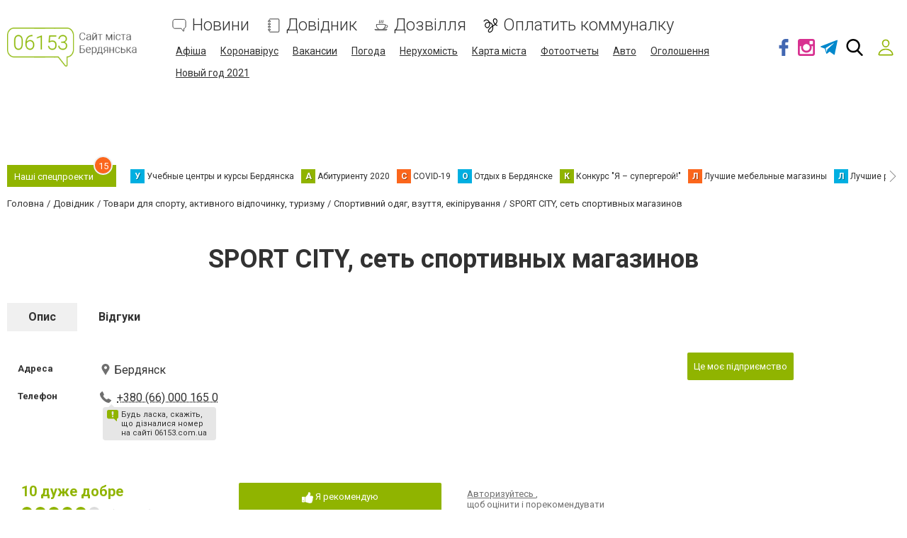

--- FILE ---
content_type: text/html; charset=utf-8
request_url: https://www.google.com/recaptcha/api2/anchor?ar=1&k=6LeLhRwUAAAAAE-aZEOXH_HCZS1_VQ6F1zNcNh_f&co=aHR0cHM6Ly93d3cuMDYxNTMuY29tLnVhOjQ0Mw..&hl=uk&v=N67nZn4AqZkNcbeMu4prBgzg&size=invisible&badge=inline&anchor-ms=20000&execute-ms=30000&cb=vs1kmnmgvzsk
body_size: 49538
content:
<!DOCTYPE HTML><html dir="ltr" lang="uk"><head><meta http-equiv="Content-Type" content="text/html; charset=UTF-8">
<meta http-equiv="X-UA-Compatible" content="IE=edge">
<title>reCAPTCHA</title>
<style type="text/css">
/* cyrillic-ext */
@font-face {
  font-family: 'Roboto';
  font-style: normal;
  font-weight: 400;
  font-stretch: 100%;
  src: url(//fonts.gstatic.com/s/roboto/v48/KFO7CnqEu92Fr1ME7kSn66aGLdTylUAMa3GUBHMdazTgWw.woff2) format('woff2');
  unicode-range: U+0460-052F, U+1C80-1C8A, U+20B4, U+2DE0-2DFF, U+A640-A69F, U+FE2E-FE2F;
}
/* cyrillic */
@font-face {
  font-family: 'Roboto';
  font-style: normal;
  font-weight: 400;
  font-stretch: 100%;
  src: url(//fonts.gstatic.com/s/roboto/v48/KFO7CnqEu92Fr1ME7kSn66aGLdTylUAMa3iUBHMdazTgWw.woff2) format('woff2');
  unicode-range: U+0301, U+0400-045F, U+0490-0491, U+04B0-04B1, U+2116;
}
/* greek-ext */
@font-face {
  font-family: 'Roboto';
  font-style: normal;
  font-weight: 400;
  font-stretch: 100%;
  src: url(//fonts.gstatic.com/s/roboto/v48/KFO7CnqEu92Fr1ME7kSn66aGLdTylUAMa3CUBHMdazTgWw.woff2) format('woff2');
  unicode-range: U+1F00-1FFF;
}
/* greek */
@font-face {
  font-family: 'Roboto';
  font-style: normal;
  font-weight: 400;
  font-stretch: 100%;
  src: url(//fonts.gstatic.com/s/roboto/v48/KFO7CnqEu92Fr1ME7kSn66aGLdTylUAMa3-UBHMdazTgWw.woff2) format('woff2');
  unicode-range: U+0370-0377, U+037A-037F, U+0384-038A, U+038C, U+038E-03A1, U+03A3-03FF;
}
/* math */
@font-face {
  font-family: 'Roboto';
  font-style: normal;
  font-weight: 400;
  font-stretch: 100%;
  src: url(//fonts.gstatic.com/s/roboto/v48/KFO7CnqEu92Fr1ME7kSn66aGLdTylUAMawCUBHMdazTgWw.woff2) format('woff2');
  unicode-range: U+0302-0303, U+0305, U+0307-0308, U+0310, U+0312, U+0315, U+031A, U+0326-0327, U+032C, U+032F-0330, U+0332-0333, U+0338, U+033A, U+0346, U+034D, U+0391-03A1, U+03A3-03A9, U+03B1-03C9, U+03D1, U+03D5-03D6, U+03F0-03F1, U+03F4-03F5, U+2016-2017, U+2034-2038, U+203C, U+2040, U+2043, U+2047, U+2050, U+2057, U+205F, U+2070-2071, U+2074-208E, U+2090-209C, U+20D0-20DC, U+20E1, U+20E5-20EF, U+2100-2112, U+2114-2115, U+2117-2121, U+2123-214F, U+2190, U+2192, U+2194-21AE, U+21B0-21E5, U+21F1-21F2, U+21F4-2211, U+2213-2214, U+2216-22FF, U+2308-230B, U+2310, U+2319, U+231C-2321, U+2336-237A, U+237C, U+2395, U+239B-23B7, U+23D0, U+23DC-23E1, U+2474-2475, U+25AF, U+25B3, U+25B7, U+25BD, U+25C1, U+25CA, U+25CC, U+25FB, U+266D-266F, U+27C0-27FF, U+2900-2AFF, U+2B0E-2B11, U+2B30-2B4C, U+2BFE, U+3030, U+FF5B, U+FF5D, U+1D400-1D7FF, U+1EE00-1EEFF;
}
/* symbols */
@font-face {
  font-family: 'Roboto';
  font-style: normal;
  font-weight: 400;
  font-stretch: 100%;
  src: url(//fonts.gstatic.com/s/roboto/v48/KFO7CnqEu92Fr1ME7kSn66aGLdTylUAMaxKUBHMdazTgWw.woff2) format('woff2');
  unicode-range: U+0001-000C, U+000E-001F, U+007F-009F, U+20DD-20E0, U+20E2-20E4, U+2150-218F, U+2190, U+2192, U+2194-2199, U+21AF, U+21E6-21F0, U+21F3, U+2218-2219, U+2299, U+22C4-22C6, U+2300-243F, U+2440-244A, U+2460-24FF, U+25A0-27BF, U+2800-28FF, U+2921-2922, U+2981, U+29BF, U+29EB, U+2B00-2BFF, U+4DC0-4DFF, U+FFF9-FFFB, U+10140-1018E, U+10190-1019C, U+101A0, U+101D0-101FD, U+102E0-102FB, U+10E60-10E7E, U+1D2C0-1D2D3, U+1D2E0-1D37F, U+1F000-1F0FF, U+1F100-1F1AD, U+1F1E6-1F1FF, U+1F30D-1F30F, U+1F315, U+1F31C, U+1F31E, U+1F320-1F32C, U+1F336, U+1F378, U+1F37D, U+1F382, U+1F393-1F39F, U+1F3A7-1F3A8, U+1F3AC-1F3AF, U+1F3C2, U+1F3C4-1F3C6, U+1F3CA-1F3CE, U+1F3D4-1F3E0, U+1F3ED, U+1F3F1-1F3F3, U+1F3F5-1F3F7, U+1F408, U+1F415, U+1F41F, U+1F426, U+1F43F, U+1F441-1F442, U+1F444, U+1F446-1F449, U+1F44C-1F44E, U+1F453, U+1F46A, U+1F47D, U+1F4A3, U+1F4B0, U+1F4B3, U+1F4B9, U+1F4BB, U+1F4BF, U+1F4C8-1F4CB, U+1F4D6, U+1F4DA, U+1F4DF, U+1F4E3-1F4E6, U+1F4EA-1F4ED, U+1F4F7, U+1F4F9-1F4FB, U+1F4FD-1F4FE, U+1F503, U+1F507-1F50B, U+1F50D, U+1F512-1F513, U+1F53E-1F54A, U+1F54F-1F5FA, U+1F610, U+1F650-1F67F, U+1F687, U+1F68D, U+1F691, U+1F694, U+1F698, U+1F6AD, U+1F6B2, U+1F6B9-1F6BA, U+1F6BC, U+1F6C6-1F6CF, U+1F6D3-1F6D7, U+1F6E0-1F6EA, U+1F6F0-1F6F3, U+1F6F7-1F6FC, U+1F700-1F7FF, U+1F800-1F80B, U+1F810-1F847, U+1F850-1F859, U+1F860-1F887, U+1F890-1F8AD, U+1F8B0-1F8BB, U+1F8C0-1F8C1, U+1F900-1F90B, U+1F93B, U+1F946, U+1F984, U+1F996, U+1F9E9, U+1FA00-1FA6F, U+1FA70-1FA7C, U+1FA80-1FA89, U+1FA8F-1FAC6, U+1FACE-1FADC, U+1FADF-1FAE9, U+1FAF0-1FAF8, U+1FB00-1FBFF;
}
/* vietnamese */
@font-face {
  font-family: 'Roboto';
  font-style: normal;
  font-weight: 400;
  font-stretch: 100%;
  src: url(//fonts.gstatic.com/s/roboto/v48/KFO7CnqEu92Fr1ME7kSn66aGLdTylUAMa3OUBHMdazTgWw.woff2) format('woff2');
  unicode-range: U+0102-0103, U+0110-0111, U+0128-0129, U+0168-0169, U+01A0-01A1, U+01AF-01B0, U+0300-0301, U+0303-0304, U+0308-0309, U+0323, U+0329, U+1EA0-1EF9, U+20AB;
}
/* latin-ext */
@font-face {
  font-family: 'Roboto';
  font-style: normal;
  font-weight: 400;
  font-stretch: 100%;
  src: url(//fonts.gstatic.com/s/roboto/v48/KFO7CnqEu92Fr1ME7kSn66aGLdTylUAMa3KUBHMdazTgWw.woff2) format('woff2');
  unicode-range: U+0100-02BA, U+02BD-02C5, U+02C7-02CC, U+02CE-02D7, U+02DD-02FF, U+0304, U+0308, U+0329, U+1D00-1DBF, U+1E00-1E9F, U+1EF2-1EFF, U+2020, U+20A0-20AB, U+20AD-20C0, U+2113, U+2C60-2C7F, U+A720-A7FF;
}
/* latin */
@font-face {
  font-family: 'Roboto';
  font-style: normal;
  font-weight: 400;
  font-stretch: 100%;
  src: url(//fonts.gstatic.com/s/roboto/v48/KFO7CnqEu92Fr1ME7kSn66aGLdTylUAMa3yUBHMdazQ.woff2) format('woff2');
  unicode-range: U+0000-00FF, U+0131, U+0152-0153, U+02BB-02BC, U+02C6, U+02DA, U+02DC, U+0304, U+0308, U+0329, U+2000-206F, U+20AC, U+2122, U+2191, U+2193, U+2212, U+2215, U+FEFF, U+FFFD;
}
/* cyrillic-ext */
@font-face {
  font-family: 'Roboto';
  font-style: normal;
  font-weight: 500;
  font-stretch: 100%;
  src: url(//fonts.gstatic.com/s/roboto/v48/KFO7CnqEu92Fr1ME7kSn66aGLdTylUAMa3GUBHMdazTgWw.woff2) format('woff2');
  unicode-range: U+0460-052F, U+1C80-1C8A, U+20B4, U+2DE0-2DFF, U+A640-A69F, U+FE2E-FE2F;
}
/* cyrillic */
@font-face {
  font-family: 'Roboto';
  font-style: normal;
  font-weight: 500;
  font-stretch: 100%;
  src: url(//fonts.gstatic.com/s/roboto/v48/KFO7CnqEu92Fr1ME7kSn66aGLdTylUAMa3iUBHMdazTgWw.woff2) format('woff2');
  unicode-range: U+0301, U+0400-045F, U+0490-0491, U+04B0-04B1, U+2116;
}
/* greek-ext */
@font-face {
  font-family: 'Roboto';
  font-style: normal;
  font-weight: 500;
  font-stretch: 100%;
  src: url(//fonts.gstatic.com/s/roboto/v48/KFO7CnqEu92Fr1ME7kSn66aGLdTylUAMa3CUBHMdazTgWw.woff2) format('woff2');
  unicode-range: U+1F00-1FFF;
}
/* greek */
@font-face {
  font-family: 'Roboto';
  font-style: normal;
  font-weight: 500;
  font-stretch: 100%;
  src: url(//fonts.gstatic.com/s/roboto/v48/KFO7CnqEu92Fr1ME7kSn66aGLdTylUAMa3-UBHMdazTgWw.woff2) format('woff2');
  unicode-range: U+0370-0377, U+037A-037F, U+0384-038A, U+038C, U+038E-03A1, U+03A3-03FF;
}
/* math */
@font-face {
  font-family: 'Roboto';
  font-style: normal;
  font-weight: 500;
  font-stretch: 100%;
  src: url(//fonts.gstatic.com/s/roboto/v48/KFO7CnqEu92Fr1ME7kSn66aGLdTylUAMawCUBHMdazTgWw.woff2) format('woff2');
  unicode-range: U+0302-0303, U+0305, U+0307-0308, U+0310, U+0312, U+0315, U+031A, U+0326-0327, U+032C, U+032F-0330, U+0332-0333, U+0338, U+033A, U+0346, U+034D, U+0391-03A1, U+03A3-03A9, U+03B1-03C9, U+03D1, U+03D5-03D6, U+03F0-03F1, U+03F4-03F5, U+2016-2017, U+2034-2038, U+203C, U+2040, U+2043, U+2047, U+2050, U+2057, U+205F, U+2070-2071, U+2074-208E, U+2090-209C, U+20D0-20DC, U+20E1, U+20E5-20EF, U+2100-2112, U+2114-2115, U+2117-2121, U+2123-214F, U+2190, U+2192, U+2194-21AE, U+21B0-21E5, U+21F1-21F2, U+21F4-2211, U+2213-2214, U+2216-22FF, U+2308-230B, U+2310, U+2319, U+231C-2321, U+2336-237A, U+237C, U+2395, U+239B-23B7, U+23D0, U+23DC-23E1, U+2474-2475, U+25AF, U+25B3, U+25B7, U+25BD, U+25C1, U+25CA, U+25CC, U+25FB, U+266D-266F, U+27C0-27FF, U+2900-2AFF, U+2B0E-2B11, U+2B30-2B4C, U+2BFE, U+3030, U+FF5B, U+FF5D, U+1D400-1D7FF, U+1EE00-1EEFF;
}
/* symbols */
@font-face {
  font-family: 'Roboto';
  font-style: normal;
  font-weight: 500;
  font-stretch: 100%;
  src: url(//fonts.gstatic.com/s/roboto/v48/KFO7CnqEu92Fr1ME7kSn66aGLdTylUAMaxKUBHMdazTgWw.woff2) format('woff2');
  unicode-range: U+0001-000C, U+000E-001F, U+007F-009F, U+20DD-20E0, U+20E2-20E4, U+2150-218F, U+2190, U+2192, U+2194-2199, U+21AF, U+21E6-21F0, U+21F3, U+2218-2219, U+2299, U+22C4-22C6, U+2300-243F, U+2440-244A, U+2460-24FF, U+25A0-27BF, U+2800-28FF, U+2921-2922, U+2981, U+29BF, U+29EB, U+2B00-2BFF, U+4DC0-4DFF, U+FFF9-FFFB, U+10140-1018E, U+10190-1019C, U+101A0, U+101D0-101FD, U+102E0-102FB, U+10E60-10E7E, U+1D2C0-1D2D3, U+1D2E0-1D37F, U+1F000-1F0FF, U+1F100-1F1AD, U+1F1E6-1F1FF, U+1F30D-1F30F, U+1F315, U+1F31C, U+1F31E, U+1F320-1F32C, U+1F336, U+1F378, U+1F37D, U+1F382, U+1F393-1F39F, U+1F3A7-1F3A8, U+1F3AC-1F3AF, U+1F3C2, U+1F3C4-1F3C6, U+1F3CA-1F3CE, U+1F3D4-1F3E0, U+1F3ED, U+1F3F1-1F3F3, U+1F3F5-1F3F7, U+1F408, U+1F415, U+1F41F, U+1F426, U+1F43F, U+1F441-1F442, U+1F444, U+1F446-1F449, U+1F44C-1F44E, U+1F453, U+1F46A, U+1F47D, U+1F4A3, U+1F4B0, U+1F4B3, U+1F4B9, U+1F4BB, U+1F4BF, U+1F4C8-1F4CB, U+1F4D6, U+1F4DA, U+1F4DF, U+1F4E3-1F4E6, U+1F4EA-1F4ED, U+1F4F7, U+1F4F9-1F4FB, U+1F4FD-1F4FE, U+1F503, U+1F507-1F50B, U+1F50D, U+1F512-1F513, U+1F53E-1F54A, U+1F54F-1F5FA, U+1F610, U+1F650-1F67F, U+1F687, U+1F68D, U+1F691, U+1F694, U+1F698, U+1F6AD, U+1F6B2, U+1F6B9-1F6BA, U+1F6BC, U+1F6C6-1F6CF, U+1F6D3-1F6D7, U+1F6E0-1F6EA, U+1F6F0-1F6F3, U+1F6F7-1F6FC, U+1F700-1F7FF, U+1F800-1F80B, U+1F810-1F847, U+1F850-1F859, U+1F860-1F887, U+1F890-1F8AD, U+1F8B0-1F8BB, U+1F8C0-1F8C1, U+1F900-1F90B, U+1F93B, U+1F946, U+1F984, U+1F996, U+1F9E9, U+1FA00-1FA6F, U+1FA70-1FA7C, U+1FA80-1FA89, U+1FA8F-1FAC6, U+1FACE-1FADC, U+1FADF-1FAE9, U+1FAF0-1FAF8, U+1FB00-1FBFF;
}
/* vietnamese */
@font-face {
  font-family: 'Roboto';
  font-style: normal;
  font-weight: 500;
  font-stretch: 100%;
  src: url(//fonts.gstatic.com/s/roboto/v48/KFO7CnqEu92Fr1ME7kSn66aGLdTylUAMa3OUBHMdazTgWw.woff2) format('woff2');
  unicode-range: U+0102-0103, U+0110-0111, U+0128-0129, U+0168-0169, U+01A0-01A1, U+01AF-01B0, U+0300-0301, U+0303-0304, U+0308-0309, U+0323, U+0329, U+1EA0-1EF9, U+20AB;
}
/* latin-ext */
@font-face {
  font-family: 'Roboto';
  font-style: normal;
  font-weight: 500;
  font-stretch: 100%;
  src: url(//fonts.gstatic.com/s/roboto/v48/KFO7CnqEu92Fr1ME7kSn66aGLdTylUAMa3KUBHMdazTgWw.woff2) format('woff2');
  unicode-range: U+0100-02BA, U+02BD-02C5, U+02C7-02CC, U+02CE-02D7, U+02DD-02FF, U+0304, U+0308, U+0329, U+1D00-1DBF, U+1E00-1E9F, U+1EF2-1EFF, U+2020, U+20A0-20AB, U+20AD-20C0, U+2113, U+2C60-2C7F, U+A720-A7FF;
}
/* latin */
@font-face {
  font-family: 'Roboto';
  font-style: normal;
  font-weight: 500;
  font-stretch: 100%;
  src: url(//fonts.gstatic.com/s/roboto/v48/KFO7CnqEu92Fr1ME7kSn66aGLdTylUAMa3yUBHMdazQ.woff2) format('woff2');
  unicode-range: U+0000-00FF, U+0131, U+0152-0153, U+02BB-02BC, U+02C6, U+02DA, U+02DC, U+0304, U+0308, U+0329, U+2000-206F, U+20AC, U+2122, U+2191, U+2193, U+2212, U+2215, U+FEFF, U+FFFD;
}
/* cyrillic-ext */
@font-face {
  font-family: 'Roboto';
  font-style: normal;
  font-weight: 900;
  font-stretch: 100%;
  src: url(//fonts.gstatic.com/s/roboto/v48/KFO7CnqEu92Fr1ME7kSn66aGLdTylUAMa3GUBHMdazTgWw.woff2) format('woff2');
  unicode-range: U+0460-052F, U+1C80-1C8A, U+20B4, U+2DE0-2DFF, U+A640-A69F, U+FE2E-FE2F;
}
/* cyrillic */
@font-face {
  font-family: 'Roboto';
  font-style: normal;
  font-weight: 900;
  font-stretch: 100%;
  src: url(//fonts.gstatic.com/s/roboto/v48/KFO7CnqEu92Fr1ME7kSn66aGLdTylUAMa3iUBHMdazTgWw.woff2) format('woff2');
  unicode-range: U+0301, U+0400-045F, U+0490-0491, U+04B0-04B1, U+2116;
}
/* greek-ext */
@font-face {
  font-family: 'Roboto';
  font-style: normal;
  font-weight: 900;
  font-stretch: 100%;
  src: url(//fonts.gstatic.com/s/roboto/v48/KFO7CnqEu92Fr1ME7kSn66aGLdTylUAMa3CUBHMdazTgWw.woff2) format('woff2');
  unicode-range: U+1F00-1FFF;
}
/* greek */
@font-face {
  font-family: 'Roboto';
  font-style: normal;
  font-weight: 900;
  font-stretch: 100%;
  src: url(//fonts.gstatic.com/s/roboto/v48/KFO7CnqEu92Fr1ME7kSn66aGLdTylUAMa3-UBHMdazTgWw.woff2) format('woff2');
  unicode-range: U+0370-0377, U+037A-037F, U+0384-038A, U+038C, U+038E-03A1, U+03A3-03FF;
}
/* math */
@font-face {
  font-family: 'Roboto';
  font-style: normal;
  font-weight: 900;
  font-stretch: 100%;
  src: url(//fonts.gstatic.com/s/roboto/v48/KFO7CnqEu92Fr1ME7kSn66aGLdTylUAMawCUBHMdazTgWw.woff2) format('woff2');
  unicode-range: U+0302-0303, U+0305, U+0307-0308, U+0310, U+0312, U+0315, U+031A, U+0326-0327, U+032C, U+032F-0330, U+0332-0333, U+0338, U+033A, U+0346, U+034D, U+0391-03A1, U+03A3-03A9, U+03B1-03C9, U+03D1, U+03D5-03D6, U+03F0-03F1, U+03F4-03F5, U+2016-2017, U+2034-2038, U+203C, U+2040, U+2043, U+2047, U+2050, U+2057, U+205F, U+2070-2071, U+2074-208E, U+2090-209C, U+20D0-20DC, U+20E1, U+20E5-20EF, U+2100-2112, U+2114-2115, U+2117-2121, U+2123-214F, U+2190, U+2192, U+2194-21AE, U+21B0-21E5, U+21F1-21F2, U+21F4-2211, U+2213-2214, U+2216-22FF, U+2308-230B, U+2310, U+2319, U+231C-2321, U+2336-237A, U+237C, U+2395, U+239B-23B7, U+23D0, U+23DC-23E1, U+2474-2475, U+25AF, U+25B3, U+25B7, U+25BD, U+25C1, U+25CA, U+25CC, U+25FB, U+266D-266F, U+27C0-27FF, U+2900-2AFF, U+2B0E-2B11, U+2B30-2B4C, U+2BFE, U+3030, U+FF5B, U+FF5D, U+1D400-1D7FF, U+1EE00-1EEFF;
}
/* symbols */
@font-face {
  font-family: 'Roboto';
  font-style: normal;
  font-weight: 900;
  font-stretch: 100%;
  src: url(//fonts.gstatic.com/s/roboto/v48/KFO7CnqEu92Fr1ME7kSn66aGLdTylUAMaxKUBHMdazTgWw.woff2) format('woff2');
  unicode-range: U+0001-000C, U+000E-001F, U+007F-009F, U+20DD-20E0, U+20E2-20E4, U+2150-218F, U+2190, U+2192, U+2194-2199, U+21AF, U+21E6-21F0, U+21F3, U+2218-2219, U+2299, U+22C4-22C6, U+2300-243F, U+2440-244A, U+2460-24FF, U+25A0-27BF, U+2800-28FF, U+2921-2922, U+2981, U+29BF, U+29EB, U+2B00-2BFF, U+4DC0-4DFF, U+FFF9-FFFB, U+10140-1018E, U+10190-1019C, U+101A0, U+101D0-101FD, U+102E0-102FB, U+10E60-10E7E, U+1D2C0-1D2D3, U+1D2E0-1D37F, U+1F000-1F0FF, U+1F100-1F1AD, U+1F1E6-1F1FF, U+1F30D-1F30F, U+1F315, U+1F31C, U+1F31E, U+1F320-1F32C, U+1F336, U+1F378, U+1F37D, U+1F382, U+1F393-1F39F, U+1F3A7-1F3A8, U+1F3AC-1F3AF, U+1F3C2, U+1F3C4-1F3C6, U+1F3CA-1F3CE, U+1F3D4-1F3E0, U+1F3ED, U+1F3F1-1F3F3, U+1F3F5-1F3F7, U+1F408, U+1F415, U+1F41F, U+1F426, U+1F43F, U+1F441-1F442, U+1F444, U+1F446-1F449, U+1F44C-1F44E, U+1F453, U+1F46A, U+1F47D, U+1F4A3, U+1F4B0, U+1F4B3, U+1F4B9, U+1F4BB, U+1F4BF, U+1F4C8-1F4CB, U+1F4D6, U+1F4DA, U+1F4DF, U+1F4E3-1F4E6, U+1F4EA-1F4ED, U+1F4F7, U+1F4F9-1F4FB, U+1F4FD-1F4FE, U+1F503, U+1F507-1F50B, U+1F50D, U+1F512-1F513, U+1F53E-1F54A, U+1F54F-1F5FA, U+1F610, U+1F650-1F67F, U+1F687, U+1F68D, U+1F691, U+1F694, U+1F698, U+1F6AD, U+1F6B2, U+1F6B9-1F6BA, U+1F6BC, U+1F6C6-1F6CF, U+1F6D3-1F6D7, U+1F6E0-1F6EA, U+1F6F0-1F6F3, U+1F6F7-1F6FC, U+1F700-1F7FF, U+1F800-1F80B, U+1F810-1F847, U+1F850-1F859, U+1F860-1F887, U+1F890-1F8AD, U+1F8B0-1F8BB, U+1F8C0-1F8C1, U+1F900-1F90B, U+1F93B, U+1F946, U+1F984, U+1F996, U+1F9E9, U+1FA00-1FA6F, U+1FA70-1FA7C, U+1FA80-1FA89, U+1FA8F-1FAC6, U+1FACE-1FADC, U+1FADF-1FAE9, U+1FAF0-1FAF8, U+1FB00-1FBFF;
}
/* vietnamese */
@font-face {
  font-family: 'Roboto';
  font-style: normal;
  font-weight: 900;
  font-stretch: 100%;
  src: url(//fonts.gstatic.com/s/roboto/v48/KFO7CnqEu92Fr1ME7kSn66aGLdTylUAMa3OUBHMdazTgWw.woff2) format('woff2');
  unicode-range: U+0102-0103, U+0110-0111, U+0128-0129, U+0168-0169, U+01A0-01A1, U+01AF-01B0, U+0300-0301, U+0303-0304, U+0308-0309, U+0323, U+0329, U+1EA0-1EF9, U+20AB;
}
/* latin-ext */
@font-face {
  font-family: 'Roboto';
  font-style: normal;
  font-weight: 900;
  font-stretch: 100%;
  src: url(//fonts.gstatic.com/s/roboto/v48/KFO7CnqEu92Fr1ME7kSn66aGLdTylUAMa3KUBHMdazTgWw.woff2) format('woff2');
  unicode-range: U+0100-02BA, U+02BD-02C5, U+02C7-02CC, U+02CE-02D7, U+02DD-02FF, U+0304, U+0308, U+0329, U+1D00-1DBF, U+1E00-1E9F, U+1EF2-1EFF, U+2020, U+20A0-20AB, U+20AD-20C0, U+2113, U+2C60-2C7F, U+A720-A7FF;
}
/* latin */
@font-face {
  font-family: 'Roboto';
  font-style: normal;
  font-weight: 900;
  font-stretch: 100%;
  src: url(//fonts.gstatic.com/s/roboto/v48/KFO7CnqEu92Fr1ME7kSn66aGLdTylUAMa3yUBHMdazQ.woff2) format('woff2');
  unicode-range: U+0000-00FF, U+0131, U+0152-0153, U+02BB-02BC, U+02C6, U+02DA, U+02DC, U+0304, U+0308, U+0329, U+2000-206F, U+20AC, U+2122, U+2191, U+2193, U+2212, U+2215, U+FEFF, U+FFFD;
}

</style>
<link rel="stylesheet" type="text/css" href="https://www.gstatic.com/recaptcha/releases/N67nZn4AqZkNcbeMu4prBgzg/styles__ltr.css">
<script nonce="j5hVLhNpbAkeARQdPa7m9A" type="text/javascript">window['__recaptcha_api'] = 'https://www.google.com/recaptcha/api2/';</script>
<script type="text/javascript" src="https://www.gstatic.com/recaptcha/releases/N67nZn4AqZkNcbeMu4prBgzg/recaptcha__uk.js" nonce="j5hVLhNpbAkeARQdPa7m9A">
      
    </script></head>
<body><div id="rc-anchor-alert" class="rc-anchor-alert"></div>
<input type="hidden" id="recaptcha-token" value="[base64]">
<script type="text/javascript" nonce="j5hVLhNpbAkeARQdPa7m9A">
      recaptcha.anchor.Main.init("[\x22ainput\x22,[\x22bgdata\x22,\x22\x22,\[base64]/[base64]/[base64]/bmV3IHJbeF0oY1swXSk6RT09Mj9uZXcgclt4XShjWzBdLGNbMV0pOkU9PTM/bmV3IHJbeF0oY1swXSxjWzFdLGNbMl0pOkU9PTQ/[base64]/[base64]/[base64]/[base64]/[base64]/[base64]/[base64]/[base64]\x22,\[base64]\x22,\x22dSTDicKMw5I7w67DgcOUw4tIwqnCrsK/CQpJwojCpATClFh2f8O3bMKXwpTCosKewrLCvsOweUzDiMOxW2nDqBpce2ZQwqlrwoQZw5PCm8KqwpPChcKRwoUKaizDvR4swrbCssKdWWRyw6d6wqBHw5jCs8Kmw4LDlsOaSC9swpgaw7tnTSfCgcKEw4IAwqZDwptINznDhMKfDAwMIx/Ck8KzP8OewrHDtMOFfsKww5w5NsKrwrIMwrPCkcKmSG1mwrMzw5FewpUKw6vDi8K0T8K2wq5WZQDCh20bw4A1SQMKwpA9w6XDpMOUwoLDkcKQw4AzwoBTGnXDuMKCwoLDpnzClMOwRsKSw6vCpcKDScKZK8OQTCTDmMKhVXrDoMKvDMOVZ0/Ct8O0YcOSw4hbUsKTw6fCp3x1wqk0RzUCwpDDplnDjcOJwoDDhsKRHz9bw6TDmMO6wpfCvHXCsBVEwrtRW8O/YsOvwrPCj8KKwoXCiEXCtMOQccKgKcK7wprDgGt/b1h7f8KybsKIJMKVwrnCjMOow7Uew65Uw73CiQcmwr/CkEvDrHvCgE7Chl47w7PDucKmIcKUwot/dxcZwpvClsO0InnCg2BowrcCw6ddGMKBdG8uU8K6CkvDlhR2wpoTwoPDq8OnbcKVB8OQwrt5w4XCvsKlb8KRaMKwQ8KFNFoqwpfCm8KcJSbCv1/DrMK9c0ANVR4EDQ3CqMOjNsKcw7xwCsKZw6F2A1zCknLCt1DCriPCqcOMfxXDpsOkPsKhw7sEb8O/OjPCl8KULAEVRMK4GwJWw5BIdMKuZQvDusO+wrDCuDdHQsKxcRsnwoA4wqDCkMO4J8KCRMO1w4hUwojDrsK0w43DoV86JcOswoRrw67DsH8Fw7/DjxzCmMKHwpoawrzDhRPDkRZrw4JUYcKnw6rCr2HDiMK+wpTDm8KIw68zJMOewpMfNMK9SsKJacKMwrnDlQBAw7V2Sk8xKUlkVRPDvMKTNSbDjcOYfsOJw53CvQbDtMKaKQsHKsOWWxs7EMOcEhTDqBsnHcK9w4nClcKZDkzDik/[base64]/DsVjDukvDphPCksKBNsKWGMK7EMKaenbDjGVnwp/DjXAIGWsFDiXDpzPCjTXCh8OOb2pHwrFXwp52w6TDh8OxUkAzw5jCjcKiwo3DssK5wpjDv8OeQ3TCszE0OMKKwovDgGwjwot1MEPCuSFGw5bCs8KSST/Cn8KtX8OOw5TDjx88IsOFwoHDuTB6L8Oiw5Uyw7x4w5nCjCHDgQUFK8OEw6s6w6YTw5MxJMO+Sx7DhcKdw6I9eMK2asORIW7DjsKaEgE/[base64]/w7zCucKWwpVVKElUw5LDlh/Co8OTcWlSw5jCmcOxw5NOKwpNw6rCmmjDnMOJw44nYsK/H8OdwqLDoC3DqsO3wodew4s8AMOow6YRTMKNw6jCqsKFwpfCqG7DgcKGwo5OwrUXwopBY8Kew5ZSwq3DiT5oAhvDtsOjw78jfxFFw53DhjzCq8K+w4UEwq7DrinDtCZkV2HDnk/[base64]/wpVrI8KKUFRGwr3CqsKODMKdYHFWUMOFw7p+UsKSUMKgw68nCTI6csOTJMK7wqhkLsOPX8OBw6B2w7DDuizDmsOuw77CqU7DmsOBAWfCoMKUL8KGMcORw6/[base64]/w4c/wrxGwr50w41Uw5kxwrPDj8K6cU7DoWtIVRXChnnCjDwffxwowqYBw4jDvsO2wpwtDcKyGA1UJcOPCsKeU8KiwohEwrtTS8OzXFlJwrXDjMObwpPDnjZPfUHCiAE9AsKqdU/Cu0DDsWDCisKZV8Omw63Cr8O7XcOZdWTClMOqwrRnw7I8ZMOiwpnDhB/CscK7QCNTw545wpnDjBTDmn7DpAFFwr4XIDPCi8K+wqPCrsK7EsOrwqjCu3nDsyxuc1vCqj4CUG5ZwrTCtMOcBcKaw7g7w7TCg3LCoMO0NH/Cn8OuwqPCt0Anw7ZCw7PCvHLDq8KRwq8JwrovCQHDvQjCpcKbw6cQw4LCgMKawo7Cq8OYEA5gw4XDnVhBeW/Cj8KcSsOwL8KuwrgLQMKRDMKowok3GVBXHiBiwq7Do2TCp1gTCMOZSk7DjMKECkbCrsO8FcOpw4t1KB7CgVBUTj/ChkRrwoVswrfDunMQw6AePcKvfHsePMOxw6ohwrN6VDxSKMOrw5JxZMK/e8KpWcKvYGfClsOyw7Qqw67DlcO3w5fDhcOmTwjDh8K/DsOuDsOdXk3DpHvCr8Opw6fCmMKow7VIwofCp8O/[base64]/ChzfDp3YkwoAUwq5Xw7HCnTzDmBPCs8O5bVrClXLDqsKyG8KqAClsEljDvX8UwpvCnsKrwr/Dj8ORwrrDsDLCjW3DjXbDiDnDgsK+a8KWwok0wp55bkdbwqLCim1jwrs2In5Cw5ZjJ8KoFBbCj21WwoduPsKZJcKOw6ccw5/DvsOVfsKwAcOhGl8Ww5PDjsKfZVtfZcKywoQawo7CuCbDi2/Dn8Kdw5MIZhlQV2wQw5VAw6IiwrVsw6RcblEIODfCjx0Bw5lBwpFIwqPCk8O/w6DCojPDocKzSyTDlm3ChsKgw59dwqEqbQTCgcK1FApAX2FPUQ7Dv0g3w7LClMO9ZMKHfcKLUi4ww4s5wpTDgsOSwrBBA8OlwohAWcO/w4tew6cvIC0Tw5LCkcKowpHCusK7WcO1wodOw5TDrMOWw6pEwo4Vw7XDrX4fMB7DqMKJAsK+wppnFcKPXMKDPSrDlMOablQawo7Dj8OwTcO/TW3Dq03DsMKPT8K5QcONRMOcwrgww5/Dt0huw4Yxb8OAw7zCm8KvVFMWwpPCn8OLecKOaFs4wpozWcOAwpIsNsKtMMOewp8Rw6rCiSUeO8OqZMKqLxnDr8OTXMOmw6fCrAgICXxfRmAHAEkYw6DDliogZcKUw5PDmcOJwpDCsMO4WMK/w53DgcOpw47Dlg9hecOhWAbDksOyw6Ylw4rDgcOGPsKtTB3Dly/[base64]/DtsOuwpsEwr7CusO/TSBsTsKaw4zDrFDDkR7Csi/[base64]/DiHEsIsK9bsKUMz0/[base64]/CkMKRw6/CoEHDiH1iPU3DlcK5w4wBw6bDtUTCgMO9asKRGcKaw6bDrcKnw7B3wpzChBjCncKZw5PCjGbCsMOcCMOfS8KwRjjDs8OdecKyP19nwqxOw5vChFLDkcOAw6VAwqZUclR0w6/DiMOdw43DvcKmwpfDs8Kvw4w7w5tTJ8KPE8OAw5nCrsOkw7DCj8K0w5Mow6XDgi1beG4qbcOJw7k5w63DqFzDoAjDj8KYwpHDtTrCrMOHw59ww7/DkGPDhB8Iw7B/NcKJVcK7U2fDpMO9wrk/A8KpchUWQsK0wpZgw7/CjlrCqcOIw7AjAnwIw6scQUBmw6xPfMOWLkfDmMKjZU7CoMKWUcKfGxXCgi3CgMOXw5TCj8KcLgpVw44Cwp00CwZHO8OtTcK5wo/Cn8KnAFHDgsKQwrlcwrlqw5EfwofDqsKJcMOVwpnDh0XDvDTCn8KwIMO4YhcUw6/DmcKgwoPCki1Iw4zCisKbw6w/[base64]/[base64]/JWjCj0jCuVbCpcKeYMOCDcKZA8O2UEcBDHEkw6ojEMKBw67CmX0sw7cFw4/DmsKxScKxw4ATw5vCjQ/ChB4yCRzDoWvCtmJ7wq45w5hwRj/[base64]/X8Kycx4RRQHDhk/[base64]/JnrChcOYBFnDiVbCsHHCjwDDpMKcw7sJwqDCtHBALC0Cw43Dg1PChB94PmYdDcOND8KzbmnDmMOSPW0TYj/[base64]/E8OvZWsgWEfDq2rDtw3DmcK1w7rCs8OSNsOFD1nDhMKBSxFeM8KZw7ZLRRPDvyQfUcK4wqHDlcOpfcOcwpDCpEXDu8Oqw5UkwojDpAnDu8O3w41Jwp0kwqnDvsKYHcKgw4lFwqnDtkzDhBt/w4bDvx7CvSTDoMOuU8OvN8O3FkA6wqFVw5sJwprDqwQbahM/wpdEK8OzAloKwofCmTAGTTfCv8KzZsO9wpYcwqvDg8OmKMO4w4LDiMOJejXDiMORRcO6w53CrWt2wrscw6jDgsKLOnwHwo3DggEuw5DCnBLCmGMnQHXCoMKJw4PCnDdLworDocKZM19Kw63DsSQ4wrLCoF0Nw5LChsKSRcKFw5Vrw7k4d8ONEi/CrsKKX8O6RRbDn3YVUnxqZ1jCh089BHrDscKeLxYswoVZwoMgXHQ2AcK2wq3DohDDgsOmOyTDvMKNbHA+wq1kwoY2aMKOZcOSwqc/[base64]/WnNxKnxAw553wq8twr7CqVDDssKOwoEnD8KkwqnCoBLCmg3DiMOXZRrDjkJjQWnDgsKHRQIJXC7DocOzVwllZ8Ohw5pUH8OIw57DlRTDs2Vfw7tmLWM9w4MFUyDDpGTCo3HDgsOTw4/DgQ83AgXCnCUOw6DCp8KwW21VHBLDihYGdMKywrTCmmbCrCfCpcKtwrbDtR/Ct0TDnsOGwqrDpsK4acObwr56CUQGQUHCiEfCnWhmwpDDv8Oce18ILMKAw5bCsGnDqnNcw63DqDAgVsOHXk7CgyXCuMKGJ8KCeBXDm8OEKsK4N8KfwoPDsyxmLzrDn1s7wpt5w5zDjcKJfcK9EMKgAMOew6vDj8KDwo8lw4gtw6jCuWXCtURKYFlqwplMw6fCjE5/TFltTSVkw7YuXScOUMOBwqLDnjjCgFtWMsOmw7Unw5IOwpvCucOJwrNDd3HDgMOpVF7CqX5QwqRuwqzCqcKeUcKJwqxPwpzCp2JnIcKmwpvDlWXCkUfDqMKMw5YXw6h1KF9ywrjDqcKiw6XCpx1xw5/DmMKUwrQbXUdtwqjDkBvCsChuw6vDkiDDuTRZw6jDogDCiXo0w6XCuhfDs8OeN8O+WMKSw7TDjjvCjMKMLcO2VC1UwqzDkDPCsMKiwrTDsMK7T8O1woPDoH1PN8Kcw4DDh8KCdcO9wqfCssOZNcORwqp2w5pBajo3cMOOPsKXwqJ3w4UYwrhlH0FJez/[base64]/wqzDtAPCrcOIOTAWDXUuQ8KUH0kIw63CpR/DhE7CjGbChsK6w6fDvFZRDklAwprCkVRfwo8iw5lKE8KlTiDDqMOGQcOmw7EJdMKgwrvDncKwcD3DicKfwo1/wqHCq8OCEVsIMcK1w5bDosOiwrdlL1NnSWptwo/[base64]/Dhh3DgMOIw7LDgMO1T0hNUcKsJQbCnMOEw5wzbcOow5RIwp00w5TCn8OvM0XCncKxTSYTasOfw4Qoe09FPV3DjX3DjmxOwqZ3wrpTByccB8Ocwq8gNRzCjhXDjk45w6drdzfCusOWJH/[base64]/Cq3vCuzQMwo0xHcOdIhMiw5bDunXDjj9aUTvChlZzDsK0EMO/w4HDqGstw7pvR8K1wrHDlcOiDcOqw6jCh8K9wqxDwrsTFMKawofDicOfACE9OMOnKsOiYMO2woJWBkdHwrVhw48MTn8aACnDul1kAcKdWm4Ecxwyw5FGesKIw4HCm8OzIRkAw6AXJcKiR8OzwrEkNAXCn3YvRsK1YW/Cq8ORF8Ovw5BYJcKhw5DDhSMVw74Ew70/[base64]/DhEwHw484ayrCjcOBwp0aXFdbw5g9w4fCosKiOsOOLBErd1/DgsOGQMORbsKeaDMARkjDjcK6EsONw7jDlHLDnEdVJH/CqzFOQTYuwpLDix/DmkLDpVfCv8K/wozDisOVRcOnfMO2w5JIQn9cXsKkw7nCicKPZMOhBml8LcOxw7V+w7HDrFJTwoDDqcOowrUvwrFbwoPCjDLDjmzCqUfCscKdQMKPEDpwwpDDkVbDjhFuekLChT7ChcOSwr/DocOzYmMmwqDDp8KqYWHCv8ORw5J5w7piesKXL8O9A8KOwqdKEcOyw5Yrw73DgkoOLjp2UsO4w6tjbcKJex1/PloWesKXQ8OFwrUkw4Euwq1vWcOza8OTMcOKCEnCiBcaw6pOw7LDr8KyUThYcMK+wq4rCETDqXDDuxDDiiZcAj3CrisfXcK8bcKHEkjCoMKVwqTCsGLDn8ODw5RlWDR8w5tYw7bCoUplw6PDhX4lfz/[base64]/XHtIKMKBwrXDpAcMOU7DuEvClsOkEcOQw6HDhsOWRBMRNwQJUxnClHrClnbDhgUsw6haw4ZBwr92eD0eCcKbRRxJw4pCHSXCkMOtLUvCq8OWbsKYccO/wrzDqMKgw5cYw4FRwr0aJcOxNsKdw5/[base64]/HQ/DhWxhYT/CvB3DpsKFwqnCmTjCpsK5w7rCrG3Chh7DhmEpHMOaNmZjBBjDiHxBU2BfwoXCvcO8U1VIKWTCt8OCw5h0BygeBR7CmsOQw57DsMOywoDDsxDDtMKXw5bCjll2wp7DmcOZwpjCqsKXeFbDrsKhwq1Rw4kGwpzDp8Obw55Uw6h2KTp5FsOjOD/Dr2DCpMOhT8KiE8KPw5LDlsOMPsOzw6puLsOYMkjChQ81w6wkesOAcsKgaA0zwrYMNcKuTTPDvcKPCknDhMO6AcKiTnDCvgJpIDTDgj/[base64]/[base64]/DvsOAw5xdP8OlLUQIwqsTGcK4w7vDjhAywo/DgkkhwqdJwpnDmMO7wpLCrsKBwrvDpHtpwqDCgCY0DA7DhsK1w5UQC0RoIzPCkx/ClkdTwrFSwpPDv3wpwprCgj/DmlrCicKaTArDtXvDizoDaDfCh8KqbGYRw6fDsH7DhQrDnXlww5fDrsO2woTDsgtJw4ADTcO4KcOOw7nCqMOITsKAZ8OHwpDDpsKRJsOnccOgIsKxwo3CrMK2wp4/wrfDnXwfw7A6w6MqwqB9w43CnTjDl0LDrsOOwpHCgD4wwq7DocKiYVFhwrPDlU/[base64]/w6UCLyMqw6oDIDvCscOlOhZHwqLDsDfDo8KdwozChcKHwrHDnsKmJsKJR8KMwrArM0d8Lz7Cl8KcTsONSsKiJsK3wr3DthTCijnDrHhacHJCH8KQeBLCthbCnXDChMOrM8O/[base64]/CkMOkwrDChsOeV8K4Vi/ClR0nwqfCgcOFwrXDrsKXHxLCskUtwrbCg8Kfw6AyXAPCkAoEw5Z8w7/DnAF+esO6RRHDucKxwqdmeSEuacK1wroMw5fClcO3w6k/wrnDpTQpw4xYB8OyQMOUwp0Tw4rDmcKnw5vComgTDzXDimhyGMOKw73Djk8DC8OBC8KQwqHCgUNyNBrDrsKZUT3CjxIMA8Oiw7vDq8KwbH/Do0zCucKACMOuR0rDpcOLPcOlwqbDvktAwpzDvsOCbMK9PMOSwqjCjXdzAQPDuzvChSt0w6sBw5/Cm8KAJMKHOMKvwo0QNXVqwq7CsMK/w7fCsMO8wrd5IkdOBMKXdMOfwqVmLAsmw7Mkw5jDkMOPw4MrwrbDgyFbwrjCg20Uw4/DisOpBnfDkcOvwrlsw7/[base64]/CkcKmw7lnQCFRw6DDojvCpcOlRls/[base64]/DpnDDnx/Dk8K/E0vDoQLCpw7Dqy5ywrB2wq93wr7DjA4GwqjCpGBWw7TDvxLCgnLCmF7DmMK4w55xw4jDgsKPUDDCpnfCjyNhUWPDhMOmw6vCjsOiA8Oew64pwpbCmiYTw7/Dp3J7PsOVw5/CisKjR8K4wpgOw5/Di8O5RsOGwoDDuRLDhMOiZGhRVjp9w53DtirCj8K0wqdAw4PCj8KnwrLCucKsw7gWJDk4wpUswr1/JF4XZ8KGdVTCuzkMVcORwoQEw7VZwqfDoxvClMOjDQLDh8KBwr8+w5YLAMOrw7jCuHh3V8Kjwq1FSWrCqg5wwp/[base64]/[base64]/HClWw59TY8KVwrwxRcO4w6k5w67Cv3jDg8KFCMOmWsKxJMKgR8Kab8O6wrodJSzDqGTDjhkNwp9Iw5Y3OFxgE8KdD8OzPMOmTcOIYsOgwqjCmW/CmcKhwo4TVMOuasKVwoI7D8KbQsKpwo7DjB9SwrkzVH3Dt8KPeMOxMMOFwqhHw5PCgsOXHEFqV8KaN8OFQsKCAgl7PMK1w6PChDfDpMOMwrE5P8KUIHpwMMKVw4/CssOnEcO0w6VGVMO+w5AMI2rDg2rCicO3wppPH8K3w6kPTF1hwrVkUsOvG8Oyw7E0bcKuAysBwojCuMKNwrt0w5fDisK1H0XCmG/CtkkMJsKJw4QqwqvCqg0bSX4RLmQ/wqAZKFgOF8O+OHQsOVfCscKZLsKhwp/DlMO5w6rDngQiNsKqwpvDnxFCEMOaw4JHM1/Cpj1QZ241w7HDs8OVwofDmE/[base64]/DlMKOKMOyw5spa8ObwqrDgh7CicK4P8Kmw5gFw4fDgBk1TxXDlsKoFm8wF8OsIGZXEk7CvSLCr8KBwoDCtgI0YGAdOXnCm8KcGcO3OQU1wopTOcOJw6gwEMOPMcOVwrJaMnh9wrvDvsODZTDDsMK4w5R3w5bDmsKIw5/DvmDDmsO3wqpOEMO4WFDCmcK+w4TDtTBULsOrw4RbwrfDsycTw7LCocKHw7zDg8Otw6Edw57ClsOuwphuRDtLEW0QMxfCoRUVAWcmUiwCwpRiw4NgVsOhwpwEAADCocOGJcKAw7Qrwpg3w4/Cm8KbXTFlKELDumA4wqbCjhs9wofChsOKdMKLOjrCqMOVYn3DjGsoIEzDo8Kzw40bdsOdwoQRw4VNwr9gw4zDucKHJMOVwr0OwroqWMOLeMKMw7jDucKnJUBvw7zCl106dnxfTMKBbztXwqTDrF7ChDNhQMK8R8K/aTDCmErDlMOSw7zCg8O6w4IZIV7CjBNTwrJffEghBsKOOmFtD1LCkwBGRlUHd3BlfXUKKQ/DhBwFa8KIw6BawrfDo8OyDMOPw4Mcw6NPR3jCicOHwoJMAwnCoTFrw4fDvMKAEMOOwrN1C8KpwqvDssKxw7vDkzPDh8Oaw6APM03DoMK1ecKDAsKsfygTOxNuLx/CjMKkw4HDvDrDq8Krwp5NV8O8wrtaCcKbSMOAdMOfAEjDhRrDq8K1GkHDr8KBO0YbesKiLhZnbcOUMyTDhsKZwpQQw5/CosOuwqcUwpwPwpfDuFXClmXCj8KAbsOxAE7Co8OPKx7Cq8OpLsOyw6g/[base64]/CrkYIw7LCknTDtcK+wogPK8KpwplEBcOKABPDoRVlwoIKw5VMwq/CqhrDisKqKHnDrhjDozzDtgfCghFawpk3fUjCr2jCvmRSG8KQwrXCq8KKSTPCuVJAw77CisK6wq1NbkHDrsOzVMKufMOTwrV5MB/CssKhQBPDp8OvLwhYQMOZw4bCngnCu8KNw5PChgnClh0cw73DgcKWUsK2w5fCiMKEw4fCnWvDjSwFH8O4Dz/Dk2bDuTFaHsKjDmwhw5tOSQZNPMKGwpPCgcK6IsKWw43DmwcpwpAhw7/[base64]/DkW/DtVplT0vCm28VwozDqWXDoMOBZm7DpTR/[base64]/BsO0wpPDkA/DoMKPw4jCnsKxVynCiMO5w4BHw4NOw4J6w7oRw77Csl/ChcKOwp/DisKzw4/CgsObw69Lw7rDkgXDsi0ewrHDoAfCusOkPFhPdAHDk2fChFdRJTNdwp/CqMK3wobDpcKBE8OBAR8ww7NRw6djw4nDmcKHw5tSN8O8W1Y/[base64]/CvcOZw4A+H8O6w5Rww4TCp8K0woFKwosfDS9sA8KIw69KwoVkRVfDj8ObBhk9wqpILk3CmcOpw6NPY8KjwrXDlGZmw44xw4vCskbCrXhZw5HCmgYUD25XL0o1Z8KtwqYuwoIRW8KpwrcgwokbTAfCmsO/w5wZw5JlC8O+w4LDgzo+wrnDo2TDuSJVGFAVw6YSaMKDHcO8w7Udw6lsA8Kgw7DCsE3CpDTDrcOZw5vCs8KjWh/DjRTChQlewooAw6xtOhAlwoTDqcKhO3EyXsOsw699FCc6woR5NBvCkkJ9dMOfwosvwoAfBcOab8KvfjwpwobDggt2FyciW8Ogw4k6dcKNw7jCnlw7wo/CnMOxw7Vvw6lnwo3CrMKfwofCjMOpHnfCv8K2woVCwrF7w7N7wqMMf8KXd8OGw5IQw5M+ZwPDhEvCocKjDMOQaBcawpQweMKdcB3CoC4jfMOkdsO0X8OSQ8OmwpjCqcO1w6XCrMO5B8KMVMOiw7XChWJmwp7Dmz/DhMKPbW7Dn2QnM8KjUcKdwrfCt3VWZsKpMsO7wrFnccOTWjYsWxzCqQc0wpjDvsKow6VhwoEvDFpiHzDCmUjCpMKWw6QmB3ltwrTDqTXDiUdeRyApVMKgwr1kDEh0KMKEw4/DpcOdWcKMwqJlAmdDC8OVw5kUGcO7w5TDn8OWQsOFdSxYwobDvnbCjMOHCj/CoMOlS3UXw4jDvFPDhBbDh1MXwqFtwqBAw4FawrnCqCrClDLDhR5wwqYNw6oHwpLDosKrwozDgMOlJGvCvsOVQzpcw7dLwoM4wpV8wrdWPChRwpLCkcKLw4XDjsKUwqN8XHBewrYHYwzCtsOVwq/CjcKmw78MwoouXE5aMnRAPmUKwp1OwobCr8KkwqTCnlTDvMKWw6vDtHtDw6wxw6tgw7bCiz/DkcKqwrnCpcOqw6zDohpkd8O5TsKHw7kKf8O9wqfCjsOvCMOKYsKmwonChFImw7dtw5/DmMK4KcOoEELCpMOCw4Bxw77Ch8O1w6XDnyURw5nDj8Kjw6kTwq/[base64]/DuQHCi1odw6Y6JDNwwpjDhjnCjcKxw4bCngTDisOOSsOKJMK8w4EgcHonw4krwqkaaTDDo0/CoXrDvBfCtgTCjsK0AsOGw7g0wrrCj13DgcKGwq0uwonDisOvU2dMKMKaAsOfwrorwpY9w6BnOXvDhTzDlsOsXF/[base64]/DrQQ6ZWFsfUogw45RecO5w6JHw5g0w4PDjQXDqSxTBidIw6nCoMOtfy0GwozDlsKtw6LCgcKZfAjCpsOAalXDvWnDvmLDjcK9w6zCniJcwogRak1+KcKRAXvDrVt7ekzCm8OPwr3Cj8KXIDPDksOSwpcgeMKEw6bCpMOVw6fCs8KSVcO9wplSw4wTwr/DicKFwrDDvcKkwqLDucKRwo/Cm1g9UjLClMO+fsKBHBhnw5F0wpvCsMK3w5rClDnDmMK+w57DgCtKdlUxLA/Cp2/[base64]/XRjDpsOAUMOGwobCklDCiRxBw7jCnsKfw4fCl0vDoB3CnMO8S8KYX25JK8K3w6nDssKEw58Vw4TDp8OgXsOtw7FywqArbgfDrcKJw5QzezNqwoB6HwTCuQLCux3ChjVMw7wffsKIwqLCuD4SwqdMFTrDqQDCv8KBQFRXw7ZQecK3wqZpUsKhwoo6IX/ChxrDii51wpjDpsKGw5Z/w4BJAVjDusO/w6DCqhQPwrrCjC3DtcO2I2V+w7NsCsOswrZ3W8KILcKDYMKNwo/DqcKpwrUGHcK0w5UmGBDCqCIOZH7DvwIVU8KAHsOqIywwwosDworDtcOXZMO3w4nDisONW8OuQcOtWMKkwqzDkW7Dpz0IRQ0CwpLCicK2MsKBw7nCrcKSFQ01SltNGsOGRlXDnMOrE27Chk8mVMKbwq/[base64]/QMKiGcOwPg/DtcKwwqZ1InbDkVJow49Ew6DDl10/w4Acb0p4bW/ClQxJHMKBDMKEw6hSY8Oew7zDmsOow50pGyrCmcKPwpDDucKoQ8KOKSVMEEEZwoQGw7Mvw4pwwpjDgh3ChMK7w6M2w7xUR8OOEyHDrjMWwprDnsOkw5fCqQ/[base64]/[base64]/DrAvDpQQ9Q8Obw6VnOk/CkMK/MsKcZsOEW2AbD2vClcO3DRwmYsOVbcO4w6RzLnzDk2UIETpqwo5Ww6Mme8Kyf8OOwqvDqyLCg0FBXnDCui/Do8K7IMKFXx0lw6YMUx3Cu29OwokMw6fDgcOyG2jCs0HDq8KuZMKwUMOJw4w3dcOWBsOrXRbDpzV1F8OWwp3CuT0Pw63Dk8KJcsKQesOYHXxNwogvw7pRw5dYJhczJkbCpRbCgsK3NSwGw5TCr8OFwobCoTpQw6YmwpHDhjrDkRlewq/CrsOtIsO6a8Ovw583K8KdwopOwo7CrMOzMTgnecKpC8KWw5DCkmc0wo9uwrLDqmHDk1pWVcKtw6cGwoE3XG7Di8O/[base64]/DvMOzwqQ5BidKwpHDu18oVMKuw7UJZcKrQFLCjj/Ck37Dk08YVCvDocOuwqZLPMO+TT/CocKmTC1ewovDo8K3wq/DjELDqEVVwoUKdsK7fsOqZT4MwqfChxjDmsO1E3vDsmVhw7bDtMKOwp1VPMOqWUvDisOqR23Cq0xkQMOQfMKcwo/Du8K8YcKEE8OEDGMpwrvClcKRw4PDisKBJ3jDqsOTw7pJDcKTw5XDucKqw5h2FC7CgsKSFzgwVQfDvsOew5fClMKQZkggVMOYA8KPwrM7wodORFLDvcKzw6EIwozCk2jDtGbDuMORT8K+Pg4/BcOFwo1gwprDphzDrcOzVsO5UTfDjMKCcMOnw6QADWgrLUVwdcOHVSHCtsOZZsKqwr3DqMK1SsODw6hUw5XCsMKLw6lgw7YSPMOvCjd1w7ZaHMOow7ISwqY6wp7DusKowo7CuB/CnMK7a8KYPXR1V29yXcKTZsOtw41Bw4HDoMKVwp7CmsKEw4/CvkNWXgwjFDNfQANhw6rDlcKJFsKccD/CvkXDi8OYwrHDpRPDvMKpwpYpDgbDtidEwqdlCMOjw44Xwqx4E0jCrMObDsO3wo1NbWsmw4jCq8OSPg3CnMOJwqHDg1HDvsOkB3s1w61Jw4JAQcOLwq4GQV7CgxB9w7cEG8Ope3fCnxjCqy3CrQZFAMOvOcKNf8OyO8ObZcO/w7QDPlcsOzLClsKuZinDjcKZw5jDpDDChMOnw6BcZQPDqF3CpFJ7wqone8KJYcO7wrF5YmEfQsO/wrp+IcK7RB3DmXvDnRojFGs9YMKiw7ldf8O3wpVSwrJNw5XCjFV7wqpKXTvDrcKrbMOcLADDuxxpBhXDvk/DnMOKacO7CSMib33DkcO1wq3DjHzCkRISw7nCpAvCrsOOw7PDpcO4PsOkw6rDkMK/ZBY8EcKZw7zDhx4uw5vDqh7Dj8KBNgPDrUsTClImw4jDqHDClsKIw4PDjFpRwpE+w7BOwrYyXmrDoivCmMKrw6/[base64]/[base64]/[base64]/DiThtbyBHR8KwSTkEWT3Co8OWQHotYcOBC8OAwoQCw60RZ8KEYVI7wqfCrMOwABHDtsKkIMKww7FjwpA8Yyt8wojCujDDmRtzw7Baw6s9MMOcwplISybCkMKBZE0yw5vDlMKzw6vDksOywoTCpEnCjhLDogzDvzHCksOpQUjCqigrDsOrwoN/wq3CtxjDjMKyMCXDvUHDmMKvB8OrYsOYwovCu0F9w6MWwrtDA8O1wpwIwpXDtzPCm8KFAWvDqwwKR8KNIj7DtCsiMllHY8KRwqLCvcO7w79VKH/[base64]/DhMOLw78Tw6vCqMOLFMKQwpVKb8KkWV3DtVTCml7CiXJow4wIYjJ4ADPDoB4QEMO9wr97w7rCsMKBw6nClWVGK8Ovf8K8X2B8VsO0w5w5w7HCsDJPw60WwpV0w4XCm1lLeiZIH8OQwpnDuQrCk8KnwrzCujDCgyzDjGQcwpHDh2NrwqHDpWYMVcOTRGsQL8OoaMKeDH/[base64]/DqiN8H2IRw6ofdWTDvX9iw7nDnsKywp8Hwr3DusO2woTCnsKWGkTCoEnCtlzDj8Kow4sfW8K8XsKNwpFLBUvCvHPCgVAmwp5gRCPDn8O0wpzDlhctCBNywqRZwrtJwodqCWvDvEbDo2VCwoBBw4odw6Buw5DDm1XDncKdwrzDuMKycT05w4rDjw/Ds8KvwrrCsTjDvH0rVH5Bw7/DqE3DlARYD8KrVsOZw5AZCsOmw5nCtsKCHsOFH1R/Lz0ySMKIRcONwq53F1rCrsOuwrMVVH8uw69xYSTCo33CiSgQw6PDo8KzIgPCmjgIdcOVH8Ozw7XDmCE6w5hvw6nCixt6LMOiwpLCp8O3wr/DusO/[base64]/AsOjwpvCvyPChMOUw6AVLsOxeEB0wqTCjMOFw7PCgyTDrl1Jw53DnHIcw6Ruw7vCn8O8GynCg8Ojw7IJwp/Cm0cscTPCjkzDmcKsw7fCpcKUUsKaw6ZgPMOkw4fCl8OUai/DkU/CmTVNwrPDuyPCvcKsPi4cLGvCjcKBY8K0WS7CpALCnsK1wqURwq3Cgx3DmFsuw5zDrGfDowbDjMO3DcOMwobDvAQeJmrDmnA6AsOLUMOnbltsKXzDumszQkHCtRULw5ZXw5TCiMOabcObwp7CtMOBwrbCln5WD8K0RC3Cjz0+wojCq8OiLU0BacOawpo5w4t1KD/[base64]/w4zCnMOoRMOrX1AiKhJpNQTDs1klw4fCgHzCoMO5dQ4MKsKocAzDtTXCvEvDjMOjD8KpcTjDrMKRQxbCn8OaYMO7b0TCpXbDmhvCqjlla8KfwoVVw7nDnMKRw6LCmBHCjWlvNCxAMCp8dsKjTwI7wpLDk8KZIgkjKMOOcBgXwqPDg8OowptRwpfDpnDDu3/CkMOSIj7DkW4sT3NTOQsow4M1wo/CniPCqsODwonCimlTwr7CqkkUw67Cvis8CCPCtWDCo8Kkw7oxw6LClcOmw7rDg8Kjw6xhcnQWJMKXPHkww7HCvcOLN8KUAcOcBcOqw5zCpCoCAsOjfcOFwot+wpnDhArDmlHDisK8w67DmXVaYMOQCQB8fiDCjcOEw6QOw7XCn8OwOHnCulQEfcOewqVYwr8/[base64]/d8Oyw6lgZm9wcWTDqMO0EB3CkSjDp27DgSLDs1ZJB8Kqey09w6/CvcKlw4xgwrFZHsOXdwjDlDnCvMK7w7BTZVzDr8OOwq83a8OcwojDrsOmX8OFw4/CsSAvw5DDpUtzPsOew5PCgMOyFcOMK8O7w6QrV8Klw5xkVsOgwpnDiwPCk8KiKVrCmMKZQcO/F8O3w5PDv8OVRnnDvcOpwrTCr8OAbsKawoDDoMOOw7FLwo95LzkCw5lkElp0fgDDnFnDqMO2E8KAeMODwogTGMO/ScKjwoA3w77CocKkw47CshfCtsOCC8O3RBQTO0XDvMOPPcOBw6PDlcKpwr59w7bDpT5iHlHCiyk0fXY2Z1lOw7gVOcObwrE1FizCkQPDk8O1wpJJwrpvNsKWa1DDrBFwIcKbViZ1w4/Cg8Ofb8KpeXp7w7VpE0zCicOMPljDlzIRwqnCp8Kcw6wVw7fDmsK/fMO0bUDDi0DCvsOsw6vCnkoZwojDlsOwwoXDpi45wrd2wqEyecKUZMK2worDkHRMw7IVwo7DsyUJwrnDk8OOfxDDp8OwA8O3AxQ6LFDDlAVZwr/Ds8OEb8OMw6LCqsO+FyQgw6Fewps4W8O5fcKAWjAYC8OEV18awpsLAcK7w5vDjlQSaMOTRsOVAsOHw4IgwohlwoPDvMOowoXCvSsOGW3DqsKHwph0w5E9CT7DvxzDrsOyBQbDvcK7w4vCoMKiwq/DlzslZUQHw6BIwrTDi8KDwosUFsObwqzDvQ9pwqXDi1rDsBvDlMKkw4snwqkkbWJ5wql2KcK8wp0oQXDCoA3DuDR5w44cwpJFCQ7DmwfDp8KfwrBuNsO8wp/ChcO7bAhawppmdhgUw644AsOSw7BiwohFwogJX8ObdsK2w648WBBzV2zDtxgzNnnDlsODUMKlb8KUK8OYGzM2w4YlKxXChm/DksOlw7TDlMOqwollBAvDvsO0IHbDqyhJZnp8YcOaFcOPc8Osw4/CrzrDi8ORw7zDvFsWSR5Ww4DDn8KkN8KzSMKnw4UfwqzCjsKSZsKRw6clwq/DoA0BEghWw6nDknoGP8O2w7gMwrDDvcObZDVXM8KvNwvCm0rDrsOrLcKGJ0XClsOSwr/DkRLCsMKgcx4lw7ttUBfChFsvwpNWHsKzwpZPGMO9VR/ClmdIwrs/w4/DhmArwrZRJ8OfT1bCvFTCoHFMFRJSwrp3woXCmVBfwrVDw799ewDCgsOpMcOdwrvCgUgrRQFdHwDDgsObw7fDjcK6w6FaesOPcGFuw4nDsAMjw5/Do8KkSijDusKWw5FCGmPDthN/w5R1wqjCplZtVMOZQR9bw5YjV8Knwr8twqt4d8OmIMO4wr9xIBnDhHrDrMK4OsKIDcK9F8KVw4zCrMKjwrQ8w4HDkU0Ow5vDoD7Cm1Fpw4I/[base64]/[base64]/ComrCosKpwrDCucKjw73CnTTDtcKGEsKnRnTDl8O4woPDssOCw73Cp8O0wqtNR8ODwq5lbyU3w64Bwq4NF8KGwqDDrE3Ds8K0w5PCt8O6NF1UwqM1wr/CrsKDwoMsMcKYNlzDs8ObwpnCrsKRwqrCo37DmyjCtsKDw4TCtcOcw5gmwqNHY8KMwqcqw5F3HsOCw6MjVsKMwph3bsKYw7ZQwr11wpLCol/Dq0nCnzDCi8K8PMKaw6gLw6/DicOpVMOaW2dUKcK3XU1xWcOZZcKYRMO+bsOFwqPDszLDg8KQw7vDmyrDongBbR/Cr3YPw5FywrVlwovCtF/DsgPDvcOKM8OQwqETwrjDmsK6woDDg2BhM8OsBcK9wqnDpcOsKQU3IFjCgVMBwpDDuDtNw7/CqUzCk1dOw5sABVrCk8OJwpsuwqPDj3JlWMKrE8KVFMKgVVhdCsKracKbw6tuQyPDnGfCicObSl9eaQlZw5gVPMKew6FGw6HCj2pcw4nDlDbDkcKIw4jDoV3DiRPDijtGwr/Do2IKYMKJE3bCpWHDt8KAwoVmHQsIwpYaA8OML8KKJUxWMxnCnyTDmcKEF8K/DMO9dy7CkcKURcKATlDCuVbCm8KEDMODwpjDoTkPThgxwoPDscKnw4jDrMODw6nCnsK/ZwB1w7jDvCDDjcOywrwwRXrDvsOSTSM7wr3DvcKiw44Fw7/CrmwGw5IMwq95aFrDjCMDw6jDv8OICcKkwpJBOgxMNyDDscK7PkrCqsO9MEpTwpzCj1tMwprDmMKYCsOTw5fCqcKpSndzdcOvwqQ1AsKWTmd6MsKZw7LDkMOZw6vClMO7KMOYwrR1PcK8wpDDiR/[base64]/woA9ecObw6PCmAE/[base64]/DrcOPDHrCn0TDlcK5wp7DtCAkw6jCm8KHfcOweMO6wossWE5mw7bDgcOtwqEWbWnDi8KNwojCg1APw73Dj8OTCU/DrsO3TTTCn8O7HxTCims8wpbCsn3Dh0kSw4dJfsOhDW5kw5/CosKkw4zDqsKyw4jDtmoILsOfw5nCu8KsaHl2w7jCtWtBwpjChW50w57CgcORLGHCnk3DkcK9fBpPw7bCo8ONwqYjwozCl8OxwqV1w6zCqMKyB2h0WSlBLsKAw5XDp2Izw7hTOFTDrMOqe8O9CsOiY1M\\u003d\x22],null,[\x22conf\x22,null,\x226LeLhRwUAAAAAE-aZEOXH_HCZS1_VQ6F1zNcNh_f\x22,0,null,null,null,0,[21,125,63,73,95,87,41,43,42,83,102,105,109,121],[7059694,239],0,null,null,null,null,0,null,0,null,700,1,null,0,\[base64]/76lBhnEnQkZnOKMAhnM8xEZ\x22,0,0,null,null,1,null,0,1,null,null,null,0],\x22https://www.06153.com.ua:443\x22,null,[3,1,3],null,null,null,0,3600,[\x22https://www.google.com/intl/uk/policies/privacy/\x22,\x22https://www.google.com/intl/uk/policies/terms/\x22],\x22p76lOcKjJaBZ5Fex9fyGnaIOW3xiSrrYgP5H1gQltb0\\u003d\x22,0,0,null,1,1769749872291,0,0,[235,40],null,[208,67],\x22RC-6vOiZuyduLJRkQ\x22,null,null,null,null,null,\x220dAFcWeA7RR1ILr-fzLa-MZOXXdG-noqz7I7aeRUcdirCa9TaXLepfzhIoN9tVXSX2EXNbgPlaeYfzfGWdvPTrDAKXWEnv3Je5sA\x22,1769832672269]");
    </script></body></html>

--- FILE ---
content_type: text/html; charset=utf-8
request_url: https://www.google.com/recaptcha/api2/anchor?ar=1&k=6LeLhRwUAAAAAE-aZEOXH_HCZS1_VQ6F1zNcNh_f&co=aHR0cHM6Ly93d3cuMDYxNTMuY29tLnVhOjQ0Mw..&hl=uk&v=N67nZn4AqZkNcbeMu4prBgzg&size=invisible&badge=inline&anchor-ms=20000&execute-ms=30000&cb=177ql6eu9cr8
body_size: 49259
content:
<!DOCTYPE HTML><html dir="ltr" lang="uk"><head><meta http-equiv="Content-Type" content="text/html; charset=UTF-8">
<meta http-equiv="X-UA-Compatible" content="IE=edge">
<title>reCAPTCHA</title>
<style type="text/css">
/* cyrillic-ext */
@font-face {
  font-family: 'Roboto';
  font-style: normal;
  font-weight: 400;
  font-stretch: 100%;
  src: url(//fonts.gstatic.com/s/roboto/v48/KFO7CnqEu92Fr1ME7kSn66aGLdTylUAMa3GUBHMdazTgWw.woff2) format('woff2');
  unicode-range: U+0460-052F, U+1C80-1C8A, U+20B4, U+2DE0-2DFF, U+A640-A69F, U+FE2E-FE2F;
}
/* cyrillic */
@font-face {
  font-family: 'Roboto';
  font-style: normal;
  font-weight: 400;
  font-stretch: 100%;
  src: url(//fonts.gstatic.com/s/roboto/v48/KFO7CnqEu92Fr1ME7kSn66aGLdTylUAMa3iUBHMdazTgWw.woff2) format('woff2');
  unicode-range: U+0301, U+0400-045F, U+0490-0491, U+04B0-04B1, U+2116;
}
/* greek-ext */
@font-face {
  font-family: 'Roboto';
  font-style: normal;
  font-weight: 400;
  font-stretch: 100%;
  src: url(//fonts.gstatic.com/s/roboto/v48/KFO7CnqEu92Fr1ME7kSn66aGLdTylUAMa3CUBHMdazTgWw.woff2) format('woff2');
  unicode-range: U+1F00-1FFF;
}
/* greek */
@font-face {
  font-family: 'Roboto';
  font-style: normal;
  font-weight: 400;
  font-stretch: 100%;
  src: url(//fonts.gstatic.com/s/roboto/v48/KFO7CnqEu92Fr1ME7kSn66aGLdTylUAMa3-UBHMdazTgWw.woff2) format('woff2');
  unicode-range: U+0370-0377, U+037A-037F, U+0384-038A, U+038C, U+038E-03A1, U+03A3-03FF;
}
/* math */
@font-face {
  font-family: 'Roboto';
  font-style: normal;
  font-weight: 400;
  font-stretch: 100%;
  src: url(//fonts.gstatic.com/s/roboto/v48/KFO7CnqEu92Fr1ME7kSn66aGLdTylUAMawCUBHMdazTgWw.woff2) format('woff2');
  unicode-range: U+0302-0303, U+0305, U+0307-0308, U+0310, U+0312, U+0315, U+031A, U+0326-0327, U+032C, U+032F-0330, U+0332-0333, U+0338, U+033A, U+0346, U+034D, U+0391-03A1, U+03A3-03A9, U+03B1-03C9, U+03D1, U+03D5-03D6, U+03F0-03F1, U+03F4-03F5, U+2016-2017, U+2034-2038, U+203C, U+2040, U+2043, U+2047, U+2050, U+2057, U+205F, U+2070-2071, U+2074-208E, U+2090-209C, U+20D0-20DC, U+20E1, U+20E5-20EF, U+2100-2112, U+2114-2115, U+2117-2121, U+2123-214F, U+2190, U+2192, U+2194-21AE, U+21B0-21E5, U+21F1-21F2, U+21F4-2211, U+2213-2214, U+2216-22FF, U+2308-230B, U+2310, U+2319, U+231C-2321, U+2336-237A, U+237C, U+2395, U+239B-23B7, U+23D0, U+23DC-23E1, U+2474-2475, U+25AF, U+25B3, U+25B7, U+25BD, U+25C1, U+25CA, U+25CC, U+25FB, U+266D-266F, U+27C0-27FF, U+2900-2AFF, U+2B0E-2B11, U+2B30-2B4C, U+2BFE, U+3030, U+FF5B, U+FF5D, U+1D400-1D7FF, U+1EE00-1EEFF;
}
/* symbols */
@font-face {
  font-family: 'Roboto';
  font-style: normal;
  font-weight: 400;
  font-stretch: 100%;
  src: url(//fonts.gstatic.com/s/roboto/v48/KFO7CnqEu92Fr1ME7kSn66aGLdTylUAMaxKUBHMdazTgWw.woff2) format('woff2');
  unicode-range: U+0001-000C, U+000E-001F, U+007F-009F, U+20DD-20E0, U+20E2-20E4, U+2150-218F, U+2190, U+2192, U+2194-2199, U+21AF, U+21E6-21F0, U+21F3, U+2218-2219, U+2299, U+22C4-22C6, U+2300-243F, U+2440-244A, U+2460-24FF, U+25A0-27BF, U+2800-28FF, U+2921-2922, U+2981, U+29BF, U+29EB, U+2B00-2BFF, U+4DC0-4DFF, U+FFF9-FFFB, U+10140-1018E, U+10190-1019C, U+101A0, U+101D0-101FD, U+102E0-102FB, U+10E60-10E7E, U+1D2C0-1D2D3, U+1D2E0-1D37F, U+1F000-1F0FF, U+1F100-1F1AD, U+1F1E6-1F1FF, U+1F30D-1F30F, U+1F315, U+1F31C, U+1F31E, U+1F320-1F32C, U+1F336, U+1F378, U+1F37D, U+1F382, U+1F393-1F39F, U+1F3A7-1F3A8, U+1F3AC-1F3AF, U+1F3C2, U+1F3C4-1F3C6, U+1F3CA-1F3CE, U+1F3D4-1F3E0, U+1F3ED, U+1F3F1-1F3F3, U+1F3F5-1F3F7, U+1F408, U+1F415, U+1F41F, U+1F426, U+1F43F, U+1F441-1F442, U+1F444, U+1F446-1F449, U+1F44C-1F44E, U+1F453, U+1F46A, U+1F47D, U+1F4A3, U+1F4B0, U+1F4B3, U+1F4B9, U+1F4BB, U+1F4BF, U+1F4C8-1F4CB, U+1F4D6, U+1F4DA, U+1F4DF, U+1F4E3-1F4E6, U+1F4EA-1F4ED, U+1F4F7, U+1F4F9-1F4FB, U+1F4FD-1F4FE, U+1F503, U+1F507-1F50B, U+1F50D, U+1F512-1F513, U+1F53E-1F54A, U+1F54F-1F5FA, U+1F610, U+1F650-1F67F, U+1F687, U+1F68D, U+1F691, U+1F694, U+1F698, U+1F6AD, U+1F6B2, U+1F6B9-1F6BA, U+1F6BC, U+1F6C6-1F6CF, U+1F6D3-1F6D7, U+1F6E0-1F6EA, U+1F6F0-1F6F3, U+1F6F7-1F6FC, U+1F700-1F7FF, U+1F800-1F80B, U+1F810-1F847, U+1F850-1F859, U+1F860-1F887, U+1F890-1F8AD, U+1F8B0-1F8BB, U+1F8C0-1F8C1, U+1F900-1F90B, U+1F93B, U+1F946, U+1F984, U+1F996, U+1F9E9, U+1FA00-1FA6F, U+1FA70-1FA7C, U+1FA80-1FA89, U+1FA8F-1FAC6, U+1FACE-1FADC, U+1FADF-1FAE9, U+1FAF0-1FAF8, U+1FB00-1FBFF;
}
/* vietnamese */
@font-face {
  font-family: 'Roboto';
  font-style: normal;
  font-weight: 400;
  font-stretch: 100%;
  src: url(//fonts.gstatic.com/s/roboto/v48/KFO7CnqEu92Fr1ME7kSn66aGLdTylUAMa3OUBHMdazTgWw.woff2) format('woff2');
  unicode-range: U+0102-0103, U+0110-0111, U+0128-0129, U+0168-0169, U+01A0-01A1, U+01AF-01B0, U+0300-0301, U+0303-0304, U+0308-0309, U+0323, U+0329, U+1EA0-1EF9, U+20AB;
}
/* latin-ext */
@font-face {
  font-family: 'Roboto';
  font-style: normal;
  font-weight: 400;
  font-stretch: 100%;
  src: url(//fonts.gstatic.com/s/roboto/v48/KFO7CnqEu92Fr1ME7kSn66aGLdTylUAMa3KUBHMdazTgWw.woff2) format('woff2');
  unicode-range: U+0100-02BA, U+02BD-02C5, U+02C7-02CC, U+02CE-02D7, U+02DD-02FF, U+0304, U+0308, U+0329, U+1D00-1DBF, U+1E00-1E9F, U+1EF2-1EFF, U+2020, U+20A0-20AB, U+20AD-20C0, U+2113, U+2C60-2C7F, U+A720-A7FF;
}
/* latin */
@font-face {
  font-family: 'Roboto';
  font-style: normal;
  font-weight: 400;
  font-stretch: 100%;
  src: url(//fonts.gstatic.com/s/roboto/v48/KFO7CnqEu92Fr1ME7kSn66aGLdTylUAMa3yUBHMdazQ.woff2) format('woff2');
  unicode-range: U+0000-00FF, U+0131, U+0152-0153, U+02BB-02BC, U+02C6, U+02DA, U+02DC, U+0304, U+0308, U+0329, U+2000-206F, U+20AC, U+2122, U+2191, U+2193, U+2212, U+2215, U+FEFF, U+FFFD;
}
/* cyrillic-ext */
@font-face {
  font-family: 'Roboto';
  font-style: normal;
  font-weight: 500;
  font-stretch: 100%;
  src: url(//fonts.gstatic.com/s/roboto/v48/KFO7CnqEu92Fr1ME7kSn66aGLdTylUAMa3GUBHMdazTgWw.woff2) format('woff2');
  unicode-range: U+0460-052F, U+1C80-1C8A, U+20B4, U+2DE0-2DFF, U+A640-A69F, U+FE2E-FE2F;
}
/* cyrillic */
@font-face {
  font-family: 'Roboto';
  font-style: normal;
  font-weight: 500;
  font-stretch: 100%;
  src: url(//fonts.gstatic.com/s/roboto/v48/KFO7CnqEu92Fr1ME7kSn66aGLdTylUAMa3iUBHMdazTgWw.woff2) format('woff2');
  unicode-range: U+0301, U+0400-045F, U+0490-0491, U+04B0-04B1, U+2116;
}
/* greek-ext */
@font-face {
  font-family: 'Roboto';
  font-style: normal;
  font-weight: 500;
  font-stretch: 100%;
  src: url(//fonts.gstatic.com/s/roboto/v48/KFO7CnqEu92Fr1ME7kSn66aGLdTylUAMa3CUBHMdazTgWw.woff2) format('woff2');
  unicode-range: U+1F00-1FFF;
}
/* greek */
@font-face {
  font-family: 'Roboto';
  font-style: normal;
  font-weight: 500;
  font-stretch: 100%;
  src: url(//fonts.gstatic.com/s/roboto/v48/KFO7CnqEu92Fr1ME7kSn66aGLdTylUAMa3-UBHMdazTgWw.woff2) format('woff2');
  unicode-range: U+0370-0377, U+037A-037F, U+0384-038A, U+038C, U+038E-03A1, U+03A3-03FF;
}
/* math */
@font-face {
  font-family: 'Roboto';
  font-style: normal;
  font-weight: 500;
  font-stretch: 100%;
  src: url(//fonts.gstatic.com/s/roboto/v48/KFO7CnqEu92Fr1ME7kSn66aGLdTylUAMawCUBHMdazTgWw.woff2) format('woff2');
  unicode-range: U+0302-0303, U+0305, U+0307-0308, U+0310, U+0312, U+0315, U+031A, U+0326-0327, U+032C, U+032F-0330, U+0332-0333, U+0338, U+033A, U+0346, U+034D, U+0391-03A1, U+03A3-03A9, U+03B1-03C9, U+03D1, U+03D5-03D6, U+03F0-03F1, U+03F4-03F5, U+2016-2017, U+2034-2038, U+203C, U+2040, U+2043, U+2047, U+2050, U+2057, U+205F, U+2070-2071, U+2074-208E, U+2090-209C, U+20D0-20DC, U+20E1, U+20E5-20EF, U+2100-2112, U+2114-2115, U+2117-2121, U+2123-214F, U+2190, U+2192, U+2194-21AE, U+21B0-21E5, U+21F1-21F2, U+21F4-2211, U+2213-2214, U+2216-22FF, U+2308-230B, U+2310, U+2319, U+231C-2321, U+2336-237A, U+237C, U+2395, U+239B-23B7, U+23D0, U+23DC-23E1, U+2474-2475, U+25AF, U+25B3, U+25B7, U+25BD, U+25C1, U+25CA, U+25CC, U+25FB, U+266D-266F, U+27C0-27FF, U+2900-2AFF, U+2B0E-2B11, U+2B30-2B4C, U+2BFE, U+3030, U+FF5B, U+FF5D, U+1D400-1D7FF, U+1EE00-1EEFF;
}
/* symbols */
@font-face {
  font-family: 'Roboto';
  font-style: normal;
  font-weight: 500;
  font-stretch: 100%;
  src: url(//fonts.gstatic.com/s/roboto/v48/KFO7CnqEu92Fr1ME7kSn66aGLdTylUAMaxKUBHMdazTgWw.woff2) format('woff2');
  unicode-range: U+0001-000C, U+000E-001F, U+007F-009F, U+20DD-20E0, U+20E2-20E4, U+2150-218F, U+2190, U+2192, U+2194-2199, U+21AF, U+21E6-21F0, U+21F3, U+2218-2219, U+2299, U+22C4-22C6, U+2300-243F, U+2440-244A, U+2460-24FF, U+25A0-27BF, U+2800-28FF, U+2921-2922, U+2981, U+29BF, U+29EB, U+2B00-2BFF, U+4DC0-4DFF, U+FFF9-FFFB, U+10140-1018E, U+10190-1019C, U+101A0, U+101D0-101FD, U+102E0-102FB, U+10E60-10E7E, U+1D2C0-1D2D3, U+1D2E0-1D37F, U+1F000-1F0FF, U+1F100-1F1AD, U+1F1E6-1F1FF, U+1F30D-1F30F, U+1F315, U+1F31C, U+1F31E, U+1F320-1F32C, U+1F336, U+1F378, U+1F37D, U+1F382, U+1F393-1F39F, U+1F3A7-1F3A8, U+1F3AC-1F3AF, U+1F3C2, U+1F3C4-1F3C6, U+1F3CA-1F3CE, U+1F3D4-1F3E0, U+1F3ED, U+1F3F1-1F3F3, U+1F3F5-1F3F7, U+1F408, U+1F415, U+1F41F, U+1F426, U+1F43F, U+1F441-1F442, U+1F444, U+1F446-1F449, U+1F44C-1F44E, U+1F453, U+1F46A, U+1F47D, U+1F4A3, U+1F4B0, U+1F4B3, U+1F4B9, U+1F4BB, U+1F4BF, U+1F4C8-1F4CB, U+1F4D6, U+1F4DA, U+1F4DF, U+1F4E3-1F4E6, U+1F4EA-1F4ED, U+1F4F7, U+1F4F9-1F4FB, U+1F4FD-1F4FE, U+1F503, U+1F507-1F50B, U+1F50D, U+1F512-1F513, U+1F53E-1F54A, U+1F54F-1F5FA, U+1F610, U+1F650-1F67F, U+1F687, U+1F68D, U+1F691, U+1F694, U+1F698, U+1F6AD, U+1F6B2, U+1F6B9-1F6BA, U+1F6BC, U+1F6C6-1F6CF, U+1F6D3-1F6D7, U+1F6E0-1F6EA, U+1F6F0-1F6F3, U+1F6F7-1F6FC, U+1F700-1F7FF, U+1F800-1F80B, U+1F810-1F847, U+1F850-1F859, U+1F860-1F887, U+1F890-1F8AD, U+1F8B0-1F8BB, U+1F8C0-1F8C1, U+1F900-1F90B, U+1F93B, U+1F946, U+1F984, U+1F996, U+1F9E9, U+1FA00-1FA6F, U+1FA70-1FA7C, U+1FA80-1FA89, U+1FA8F-1FAC6, U+1FACE-1FADC, U+1FADF-1FAE9, U+1FAF0-1FAF8, U+1FB00-1FBFF;
}
/* vietnamese */
@font-face {
  font-family: 'Roboto';
  font-style: normal;
  font-weight: 500;
  font-stretch: 100%;
  src: url(//fonts.gstatic.com/s/roboto/v48/KFO7CnqEu92Fr1ME7kSn66aGLdTylUAMa3OUBHMdazTgWw.woff2) format('woff2');
  unicode-range: U+0102-0103, U+0110-0111, U+0128-0129, U+0168-0169, U+01A0-01A1, U+01AF-01B0, U+0300-0301, U+0303-0304, U+0308-0309, U+0323, U+0329, U+1EA0-1EF9, U+20AB;
}
/* latin-ext */
@font-face {
  font-family: 'Roboto';
  font-style: normal;
  font-weight: 500;
  font-stretch: 100%;
  src: url(//fonts.gstatic.com/s/roboto/v48/KFO7CnqEu92Fr1ME7kSn66aGLdTylUAMa3KUBHMdazTgWw.woff2) format('woff2');
  unicode-range: U+0100-02BA, U+02BD-02C5, U+02C7-02CC, U+02CE-02D7, U+02DD-02FF, U+0304, U+0308, U+0329, U+1D00-1DBF, U+1E00-1E9F, U+1EF2-1EFF, U+2020, U+20A0-20AB, U+20AD-20C0, U+2113, U+2C60-2C7F, U+A720-A7FF;
}
/* latin */
@font-face {
  font-family: 'Roboto';
  font-style: normal;
  font-weight: 500;
  font-stretch: 100%;
  src: url(//fonts.gstatic.com/s/roboto/v48/KFO7CnqEu92Fr1ME7kSn66aGLdTylUAMa3yUBHMdazQ.woff2) format('woff2');
  unicode-range: U+0000-00FF, U+0131, U+0152-0153, U+02BB-02BC, U+02C6, U+02DA, U+02DC, U+0304, U+0308, U+0329, U+2000-206F, U+20AC, U+2122, U+2191, U+2193, U+2212, U+2215, U+FEFF, U+FFFD;
}
/* cyrillic-ext */
@font-face {
  font-family: 'Roboto';
  font-style: normal;
  font-weight: 900;
  font-stretch: 100%;
  src: url(//fonts.gstatic.com/s/roboto/v48/KFO7CnqEu92Fr1ME7kSn66aGLdTylUAMa3GUBHMdazTgWw.woff2) format('woff2');
  unicode-range: U+0460-052F, U+1C80-1C8A, U+20B4, U+2DE0-2DFF, U+A640-A69F, U+FE2E-FE2F;
}
/* cyrillic */
@font-face {
  font-family: 'Roboto';
  font-style: normal;
  font-weight: 900;
  font-stretch: 100%;
  src: url(//fonts.gstatic.com/s/roboto/v48/KFO7CnqEu92Fr1ME7kSn66aGLdTylUAMa3iUBHMdazTgWw.woff2) format('woff2');
  unicode-range: U+0301, U+0400-045F, U+0490-0491, U+04B0-04B1, U+2116;
}
/* greek-ext */
@font-face {
  font-family: 'Roboto';
  font-style: normal;
  font-weight: 900;
  font-stretch: 100%;
  src: url(//fonts.gstatic.com/s/roboto/v48/KFO7CnqEu92Fr1ME7kSn66aGLdTylUAMa3CUBHMdazTgWw.woff2) format('woff2');
  unicode-range: U+1F00-1FFF;
}
/* greek */
@font-face {
  font-family: 'Roboto';
  font-style: normal;
  font-weight: 900;
  font-stretch: 100%;
  src: url(//fonts.gstatic.com/s/roboto/v48/KFO7CnqEu92Fr1ME7kSn66aGLdTylUAMa3-UBHMdazTgWw.woff2) format('woff2');
  unicode-range: U+0370-0377, U+037A-037F, U+0384-038A, U+038C, U+038E-03A1, U+03A3-03FF;
}
/* math */
@font-face {
  font-family: 'Roboto';
  font-style: normal;
  font-weight: 900;
  font-stretch: 100%;
  src: url(//fonts.gstatic.com/s/roboto/v48/KFO7CnqEu92Fr1ME7kSn66aGLdTylUAMawCUBHMdazTgWw.woff2) format('woff2');
  unicode-range: U+0302-0303, U+0305, U+0307-0308, U+0310, U+0312, U+0315, U+031A, U+0326-0327, U+032C, U+032F-0330, U+0332-0333, U+0338, U+033A, U+0346, U+034D, U+0391-03A1, U+03A3-03A9, U+03B1-03C9, U+03D1, U+03D5-03D6, U+03F0-03F1, U+03F4-03F5, U+2016-2017, U+2034-2038, U+203C, U+2040, U+2043, U+2047, U+2050, U+2057, U+205F, U+2070-2071, U+2074-208E, U+2090-209C, U+20D0-20DC, U+20E1, U+20E5-20EF, U+2100-2112, U+2114-2115, U+2117-2121, U+2123-214F, U+2190, U+2192, U+2194-21AE, U+21B0-21E5, U+21F1-21F2, U+21F4-2211, U+2213-2214, U+2216-22FF, U+2308-230B, U+2310, U+2319, U+231C-2321, U+2336-237A, U+237C, U+2395, U+239B-23B7, U+23D0, U+23DC-23E1, U+2474-2475, U+25AF, U+25B3, U+25B7, U+25BD, U+25C1, U+25CA, U+25CC, U+25FB, U+266D-266F, U+27C0-27FF, U+2900-2AFF, U+2B0E-2B11, U+2B30-2B4C, U+2BFE, U+3030, U+FF5B, U+FF5D, U+1D400-1D7FF, U+1EE00-1EEFF;
}
/* symbols */
@font-face {
  font-family: 'Roboto';
  font-style: normal;
  font-weight: 900;
  font-stretch: 100%;
  src: url(//fonts.gstatic.com/s/roboto/v48/KFO7CnqEu92Fr1ME7kSn66aGLdTylUAMaxKUBHMdazTgWw.woff2) format('woff2');
  unicode-range: U+0001-000C, U+000E-001F, U+007F-009F, U+20DD-20E0, U+20E2-20E4, U+2150-218F, U+2190, U+2192, U+2194-2199, U+21AF, U+21E6-21F0, U+21F3, U+2218-2219, U+2299, U+22C4-22C6, U+2300-243F, U+2440-244A, U+2460-24FF, U+25A0-27BF, U+2800-28FF, U+2921-2922, U+2981, U+29BF, U+29EB, U+2B00-2BFF, U+4DC0-4DFF, U+FFF9-FFFB, U+10140-1018E, U+10190-1019C, U+101A0, U+101D0-101FD, U+102E0-102FB, U+10E60-10E7E, U+1D2C0-1D2D3, U+1D2E0-1D37F, U+1F000-1F0FF, U+1F100-1F1AD, U+1F1E6-1F1FF, U+1F30D-1F30F, U+1F315, U+1F31C, U+1F31E, U+1F320-1F32C, U+1F336, U+1F378, U+1F37D, U+1F382, U+1F393-1F39F, U+1F3A7-1F3A8, U+1F3AC-1F3AF, U+1F3C2, U+1F3C4-1F3C6, U+1F3CA-1F3CE, U+1F3D4-1F3E0, U+1F3ED, U+1F3F1-1F3F3, U+1F3F5-1F3F7, U+1F408, U+1F415, U+1F41F, U+1F426, U+1F43F, U+1F441-1F442, U+1F444, U+1F446-1F449, U+1F44C-1F44E, U+1F453, U+1F46A, U+1F47D, U+1F4A3, U+1F4B0, U+1F4B3, U+1F4B9, U+1F4BB, U+1F4BF, U+1F4C8-1F4CB, U+1F4D6, U+1F4DA, U+1F4DF, U+1F4E3-1F4E6, U+1F4EA-1F4ED, U+1F4F7, U+1F4F9-1F4FB, U+1F4FD-1F4FE, U+1F503, U+1F507-1F50B, U+1F50D, U+1F512-1F513, U+1F53E-1F54A, U+1F54F-1F5FA, U+1F610, U+1F650-1F67F, U+1F687, U+1F68D, U+1F691, U+1F694, U+1F698, U+1F6AD, U+1F6B2, U+1F6B9-1F6BA, U+1F6BC, U+1F6C6-1F6CF, U+1F6D3-1F6D7, U+1F6E0-1F6EA, U+1F6F0-1F6F3, U+1F6F7-1F6FC, U+1F700-1F7FF, U+1F800-1F80B, U+1F810-1F847, U+1F850-1F859, U+1F860-1F887, U+1F890-1F8AD, U+1F8B0-1F8BB, U+1F8C0-1F8C1, U+1F900-1F90B, U+1F93B, U+1F946, U+1F984, U+1F996, U+1F9E9, U+1FA00-1FA6F, U+1FA70-1FA7C, U+1FA80-1FA89, U+1FA8F-1FAC6, U+1FACE-1FADC, U+1FADF-1FAE9, U+1FAF0-1FAF8, U+1FB00-1FBFF;
}
/* vietnamese */
@font-face {
  font-family: 'Roboto';
  font-style: normal;
  font-weight: 900;
  font-stretch: 100%;
  src: url(//fonts.gstatic.com/s/roboto/v48/KFO7CnqEu92Fr1ME7kSn66aGLdTylUAMa3OUBHMdazTgWw.woff2) format('woff2');
  unicode-range: U+0102-0103, U+0110-0111, U+0128-0129, U+0168-0169, U+01A0-01A1, U+01AF-01B0, U+0300-0301, U+0303-0304, U+0308-0309, U+0323, U+0329, U+1EA0-1EF9, U+20AB;
}
/* latin-ext */
@font-face {
  font-family: 'Roboto';
  font-style: normal;
  font-weight: 900;
  font-stretch: 100%;
  src: url(//fonts.gstatic.com/s/roboto/v48/KFO7CnqEu92Fr1ME7kSn66aGLdTylUAMa3KUBHMdazTgWw.woff2) format('woff2');
  unicode-range: U+0100-02BA, U+02BD-02C5, U+02C7-02CC, U+02CE-02D7, U+02DD-02FF, U+0304, U+0308, U+0329, U+1D00-1DBF, U+1E00-1E9F, U+1EF2-1EFF, U+2020, U+20A0-20AB, U+20AD-20C0, U+2113, U+2C60-2C7F, U+A720-A7FF;
}
/* latin */
@font-face {
  font-family: 'Roboto';
  font-style: normal;
  font-weight: 900;
  font-stretch: 100%;
  src: url(//fonts.gstatic.com/s/roboto/v48/KFO7CnqEu92Fr1ME7kSn66aGLdTylUAMa3yUBHMdazQ.woff2) format('woff2');
  unicode-range: U+0000-00FF, U+0131, U+0152-0153, U+02BB-02BC, U+02C6, U+02DA, U+02DC, U+0304, U+0308, U+0329, U+2000-206F, U+20AC, U+2122, U+2191, U+2193, U+2212, U+2215, U+FEFF, U+FFFD;
}

</style>
<link rel="stylesheet" type="text/css" href="https://www.gstatic.com/recaptcha/releases/N67nZn4AqZkNcbeMu4prBgzg/styles__ltr.css">
<script nonce="38kKhVn-WcNpZFUWetyWUQ" type="text/javascript">window['__recaptcha_api'] = 'https://www.google.com/recaptcha/api2/';</script>
<script type="text/javascript" src="https://www.gstatic.com/recaptcha/releases/N67nZn4AqZkNcbeMu4prBgzg/recaptcha__uk.js" nonce="38kKhVn-WcNpZFUWetyWUQ">
      
    </script></head>
<body><div id="rc-anchor-alert" class="rc-anchor-alert"></div>
<input type="hidden" id="recaptcha-token" value="[base64]">
<script type="text/javascript" nonce="38kKhVn-WcNpZFUWetyWUQ">
      recaptcha.anchor.Main.init("[\x22ainput\x22,[\x22bgdata\x22,\x22\x22,\[base64]/[base64]/[base64]/bmV3IHJbeF0oY1swXSk6RT09Mj9uZXcgclt4XShjWzBdLGNbMV0pOkU9PTM/bmV3IHJbeF0oY1swXSxjWzFdLGNbMl0pOkU9PTQ/[base64]/[base64]/[base64]/[base64]/[base64]/[base64]/[base64]/[base64]\x22,\[base64]\\u003d\\u003d\x22,\[base64]/KsOIwoscw6sKw5bDosOMwpcLwprDmMKnw71hw6/[base64]/DnR9IJ8ODasK7KMK2w5nDvcOpCcKAPMKzw4bCryPDrFHCnT/CrMK0wpvCk8KlMn/DsENuQ8OHwrXCjlhbYAlYX3lEOMOKwqJJDjA9Hm5PwoIqw7Igw6RtMcKBw5svLsOlw5Y/[base64]/DlcKwM8KedcK+cTnChnQmwpbDvgDCtUDDnB02w7fDqMKwwrvDrmV8aMKGw5cLBRIkwq9/wrMPK8ODw5MMwqcgN1RVwrgZQcK0w7PCh8O4w4IEeMOxw5/Dp8OnwpEJOhjCiMKPYMKlSRvDqT8jwoPDniTCmCJ3wrjCrsKyIMKQIQnCr8K1wq42B8Okw4rDoQYiwowwFsOwacOBw5bDhMO9HMKvwpF7IMOuCcOiOUdiwq3DiSDDix/Dmh7CjljCnAg4W0ArYmhfwo/Dp8O1wplVYsKbSsKgwqnDuljClMKkwogBNMKkW3tVw4EGw6wtGMOXDgY4w4gGPMK9bMOTeTvCs1xSfcODClrDnBlKA8OGNMOTwrxnPMOFeMKnRsOWw4UefCs8RhPCkETCtiXCv0VjJlzDpMK8wrXDmMObPj7CghLCuMOyw5DCtw/Ds8Obw61PTRvDh1lPDnDCgsKmUVRUw5LCpMKcYk0/bcOxZWHDs8KjbkDCrcKEw5x1CFcHLsOwFsK7KT1VHGPDmFDCsgcxw6XDicKswq9ofTjCqW5GPMKdw4zCmjPCoSjClMKceMKawpwRMsKCFVRxw4ZPDsO1GR1uwrPDhHUuTk1ww4rDjV8LwpM9w40wQwYhTMK8w5NJw6tUf8KVw4QRa8KbKMKsNj/Cs8O4fCN6w7jCtcOVSDdRGBrDj8OBw4xuMDQew7opwp7DgsO6b8O1wrUDw73Dv2/Dv8K3wrDDjMOXYcOqc8OXw7nDgsKNZsKdMcKCwqrCnmfDik/ClWBtCyfDi8OXwpzDkTfCsMOPwpVqw5HCvGQsw7HDli49XsKVc0zDh1jDjSfDmSfCrcKEw5wIeMKGecONEsKzZsOtwr/CrsKGw7pIw7ghw5x6cmTDgkrDtsOYeMOQw6VOw73DgX7DqMOeDk1rIMOWF8KsOCjCjMO5KiYjD8Ohwrh+P0vDnnV6wok8U8KSIngLwpjDkhXDpsOzwp0sM8OSwrDCnlEgw4FecsOGG1jCsEvDg0MpWhzDpcOOw47Cjw0SZnAyYcKKwrkwwrZBw7/DrnQZPBzCjBHCq8K1GhDCt8O1w6Mywo8Ew5Iwwp9yBMK1ZGZ/csK/wrPCu25BwrzDkMORw6JMY8Kpe8OBwpscw7jCvQjCn8K2w73CnsOewopew5TDqcK6aTxTw5XDnMKew5U3WcOvSCk/[base64]/CvMOGRlkEMcKnfksEwoIpPlrCgcKIwrE3VMOhwrURwr7DqsKaw6wcw7vChB7ChcOZwqwFw7TDuMKqwot6wocpdsKAH8KyMAZ5wpbDk8OFw4rDgX7DkjovwrrDq0sRHMOhKFkbw58lwp9/Lj7Dj0Fhw4F+wpDCm8KVwrXCuXlELMKaw4nCjsK6F8O+A8O/w4IGwpjCicOuX8OnSMODQMKCeBbCpTdhw5zDhMKAw5PDqhrDnsObw49hKHLDjk5dw4pXXXPCug3DnMO+d358ecKYH8K8wr3DnBhhw47ClB7DrCLDrcO+wrsAWnXCjMKuTT59wo45wooNw5/[base64]/wpcbD8OOaU9rwp7CvMOMJ8Kywr3ClhgFB8KDdEwxScKbdzjDucK5Zy7DmsKUw7V+aMKZw7fCocO9JGRSc2TDnwwaTcKnQgzCj8O/[base64]/fUowPl10FsOgLsKXb8KKaTnCqyLDl8Oiw6VefifDjMOgw6PDuSIDXMOAwrpbw7dKw7EGwqrCkXpVdTrDkFLCt8OHRMOPwqNdwqLDncOcwp/Dv8OTLn1KYlPDmUI/wrnCoTMADcO8GcKJw4nDksOlwp/Dt8K5wrwrVcOywr/[base64]/CrF0hw4/[base64]/CnnDCkMKfDsOCwqPCpsKTw7YcJ1vCtsKIw79Rw4/DiMOZFcKnQsKUwo7CiMODwpMwOcOhRsKEdcOiwoQcw6dQb2pZYzvCp8KjKUHDgMOUw7Bkw6HDiMOcYXjConVCwr/CtCYfK2pFFMO4SsOfYTBZwrjDpSdGw6jCmXNBPsKiMDvClcO1w5V7wosOwr8Tw4HCoMKkwpjDo1LCvk5ww5dqaMOFYTfDtcK8CsKxCybDplosw4nClXPDm8Knw6fCpURsGQ7Cj8KLw4FxecKawodcwo/DnzzDm0kGw6oZwr8EwoPDpiRaw6MSccKkbR4Ach/Dn8OrSCjCiMOVwrBlwqdJw5PCksKjwqULS8KIw7kKc2rDr8Kyw4VuwqYZYsKTwopXdsKJwqfCrlvDlGLCtcOJwqF0WVF3w75wBsOncHMgwowgNcKswpfCgThlLMKwW8KfUMKePsOvGwXDiVzDq8KpccKtFWJvw59/KxrDosK3wpM7UsKbbcKuw5LDpAXCnBLDtwxJBsKAGcKJwoPDrWfDgyp2cxvDjxkewr9Ow7I8w5XCjnLDhsOhIiLDmsO7wrdIA8K9wrDCp27CmsKJw6YNw6BBBMKTO8O/LMK7dsK5AcOnKkbCrVPCgMOxw6bDuw7Cqzszw6RVL0DDi8KAw6nCu8OcUFTChDXDgcKww4DDrUtvfMK6woMKw4XDtQXCtcOXwoklw6w3aWvCvggAcWDDnMOnS8KnRsKEw6PDu20MUsOAwr0Dw7vClls/WsObwr4vwozDgsKMw75Swp8eGAxTw7QhMg3CkcKRwqY7w5LDjg8Lwp8bawVETVXCpR1GwrrDp8Kwc8KFIsO/DATCucOlw4nDhcKMw49qwpVrPxLCuhnDqz1+wo/Ds095KGbDnVl6TTMyw5DCl8Kfw4tww4zCqcOPE8KaOsK0J8KuHUZJw4DDsWXCgh3DlCbCtUzChcKLJMOqdignHWNnGsO3w4dJw61efcKsw7DDk1ItWiBMw43DiAYLYGzCuxQiw7TCmF00UMKdZcKQw4LDnGpXw5gqw5PCpcO3wqfDpwg/[base64]/[base64]/RkTCsU/Cn2tPwpsLfcO2WHBOw5gLw4DDr8Ogwpp8T2MEw44OXXbDucKgeRJkO3lsE3s8GW1xw6B8wqDClCQLw7MNw4cjwo0OwqIew58cwo8Ew5vDsiTCpBsMw5rDoUAbNzkyZFYFwohtCUFRW0XCgsKKw7/DrmfDiEHDnTHCiGJsB2YvIcOKwp/DpR9yasOOw5cHwqDDvMO/w4VGwrJkIsOcA8KefTXDq8K6w5VxJcKgw4B9wpHCmCnDsMOtexXCs3YzYhbCkMOFYsKqw6dLw5bDk8OEw5zCmcK3PsOMwpVJw6zClBHCrsOWwqvDqMKewqF1w78AbHcVw6p2MMOIS8OPwq0Dwo3Ct8OywrtmGg/CmcKJw4PCrhzCpMKsO8OrwqjCkMOww6bCh8KMw6jCmWkdC2NhCcK1Z3XDhgzDjAY6dn9iScOmw5XCjcKJU8K3wqsCN8KBRcK7wpgVw5UHYsOTwporwqrChQc0W35HwozDt2zCpMKsFVLCtMKdw6E0wpXDtDfDgxsdw7ExG8ORwph+woweDDfCl8Orw50Wwr/Cog3DgClqJkPCtcO9OSJxwpwCwogpSn7CmU7CuMK1w78xw5LDjkIiw6M3wr5HHlfCucKKwpIkwqsPw456w6xIwpZCwrEaSi8awprCqynCp8KAwoTDghgjAcKCwo7DncOuE0UJVxjCmcKdIAvDp8O0KMOWworCuFteKsKgwp4NWsOkw799T8KLTcK1YGhvwonDnMOlw6/CqQo3wrh5wqzCiRPDnsKrSXRHw4dzw7NoGGzCpsOPfBfCkg80w4NEw7BdEsOEXAxOw4HCo8KxacKAw61uwolhcTtYIxnDrVUPKcOrZzPDucOIYsOCUFcWDsKcDsOcw5/DpzLDncOiw6kAw6B+D3p1w4bCqA8VScOSwrA3wr/CjMKZD2gAw4fDqytTwprDkyNZEFnCnHfDgsOOSXhTw6vDnMOVw5Yrw6rDm03ChGbCh0PDoTgLJQzClcKEw7VbNcKhMBxuw58/w50fwqDDvFAUMMODwpTDqsKRwqPDqMKjGcKyMsOlBsO7d8O9QsKGw5bCqcOCZcKHPEBrwozDtsKSG8KtXsOgZj7DiD/DpcOkwpjDocO0Imh1w53DscKOwr9hwojCosO8w5XClMK7GAPCk0PCpjXCowHCqsKtKHfDs3ULfcOZw4URNcOqR8Ozw50lw4/DiW3DrSYmw7bCo8O8w5JYZsKYZC08BsKROkTClGHDm8OERHwGVMKFVmYDwoFVY3zDmUgzO3HCpcOHw7IqSzPCgXbDmlfDhghkw4wOwoXCh8Kxwq3CssOyw5jCoGHDmsKAAE/CuMKvPMK4woguLMKtdMOuw6U9w64CBQLClxPDhlF6dMKzHXfDmkjDp3IhQwlrw7oiw4hXwoYnw7zDpjTCjMKdw71TY8KNOkrCqQ8Vw7/DhcOaUDtSb8OhAcOjQm7Cq8KuFytpw6YAPcKOTcKZOkhPLMOjw63DqmJ/w7EJwqTCgl3CoxrDkh1WZHDCvMOtwpnCqsKzShvCg8OrYTwqB159wojCuMK0eMOyECLCn8K3HTNWBwYtwr1KQsKSwqXDgsO4wpVJAsO4ektLw4rCryAEKMKfwpbDnXIqEm0+w5/DvcKDGMOVw6fDpC8gN8KwfH7DlQ3CtF4Mw4YAMcOMAcOGw43DpmTDhlM3T8OHwr4/[base64]/CscKcw5RQO8Kuw6fDqMKCdMO/w7zCosKwwoDCsk4TDcK/[base64]/wps4wqjDnsKjw5Igw47CocKXdMOSXcOFCsOOGjYJwrI0wr9TOcODwqMCGAXDpMKZBcKeayLCnsO6w5bDpgvCq8K4w5Q4wrgUwp4gw7LCvQsbfcO6YWkhXcKYwqVlQ0EuwrXCvjzCkBBkw7rDhWnDswjCuFdAwqYEwr/[base64]/DtMOuYMORQ8O5w7PChcKdIwgjwpfCoMKVBMKbc8KXwqjCmMOEwphSSnEmTcOyVUhRPlkOw4TCvsKsVUxqTF9aIMKiwpRFw5F7w74ewqcvw6fClWJpAMOtw55eUcO7wqjCm1Fxw5XClFTCucKtNE/CosO5Yw4yw5Z8w6h6wpJkWsKKfMO8B27Cr8O+T8K9XC8QQ8OrwqsHw41bLMK/Vnorw4TCkmwiJMKwLErDp1PDocKAw5XCtnhFasKtHMKmPSjDhsOTbwfCk8OFXUjCnsKJf17DiMKFeAbCrwjDkQPCpxDCjnHDhxcUwpfDrsOKYMK5wqEdwolewpnCrMKqHHtKDxxZwoXDr8Oew5cFwqrCumLChBdxAkLCocKrbx/Dn8KxG0PDucK5elDDgxLDkMOQBwHCkh/CrsKTwqV+VsOaCwxCw5tBw4jCi8OqwpNlQSwww6bDvcKIDsKWwpzDk8O6w41Bwp4tPxtBKiHDgcKnSX3ChcOzwpPCmyDCgyvCpsKKBcKhw4pUwonChHExETUQw7/Ckz/CncO1w5DCjHE8wosww5d/[base64]/DvhPCm8K0wrLCt8KGwpVNLMKUfcKtwqPDtMK8w5c9w63Drh7DtsK5wo8tEQBJH00Swq/[base64]/esO9wpEiNcOeblMgc1HDm8K4dcOlEMOQHTZfV8OBMMKRfkgiHBfDtcO2w7hRXMOhYmoMHkJow6zCocODd2DDkQfDrinCmw/Do8Kqw40aNsOZwoPCsx/[base64]/[base64]/[base64]/CgMK7FcOhH8OAHcK3w6fCg0fDuTTDk8KgacKBwqJhwoXCmz5fc1LDhyvCoVx/e1QnwqjDnV3CvsOGAiXCksKHUMKVXsKAK3zDj8KGwpzDrsKkJz7ClW/DmEtJw7PCv8KUwoHCv8Kvwo0vcwbCrMOhwr5ZNMKRw7jDjzPCvcODwrDDvBVrUcO9w5INNcKMw5PCtiFMS0nCoktjw5zDtMKmwo9cBRHCvBNaw4bCvH8lCkHDpEVaUcOKwo1hDcOVbSQrw57CgsKow6HDocODw7rDp2rCicOBwqzCiU/DkMO8w6bCocK1w7JrJzfDm8KGw5LDiMOEO086H03DisOCw4xHVMOre8Kjw7FIeMKlw4Jiwp7DucOYw5DDhcKawqrCgH7DvR7Co17DnsOaacKMYsOOZMOzwrHDu8O1Kl3Chhp2wpsGwpIZwrDCv8KGwqVRwpzCg20/dFI2wqQHw4zDsxzDok9lwr3CmwR2CEfDsXJVw7HCp23ChsOJGjxqFcO/wrLCisO5w5xYEsKqwrDDiGnCnRvCuUUbw5UwWWYMwp1wwogjwocPT8KrNmLDncOyBwnDtEPDqxzDvsKdFz4dw4DDh8OIbBTCgsKaaMKvw6EQVcOxwr4xeHknfAwDwo3DpcOad8Kiw4fDosO/[base64]/CgcKUH33CgcKfNMKfw4XDgSLCpR/Dj8OwEj0Zwr/DlsOWZyUOw4Jqwq0sKcOrwq1UFMKowpjDsRvCnREhPcKXw7jCow1iw43ChQ1Kw6NLw44yw4gEAk/[base64]/[base64]/wobDnMKgwrzDnE7Ct10ZPMOCJ03DtcK6w70swoXDssOCwqPCklMkwp0jw7nCm1zClHhMJwkfHMOywpfCisOfXMKnTMOOZsOocjxyVzZ5IcKIw7g3aBzCtsO9wpzCtSY+w6HDtwpREMKUWXHDocKdw4rDpcK7fClYPMKtW0DCsSsVw4zCjMKNNMKMw5HDrx3CmT/DomjDijbCtMO/w57Dl8KLw6oWwo3DrGfDssKhDSBzw5E5w5LDjMOAwq/DmsOUw49/w4TDg8KhIhHCpGnCqwlYPMOzWMO5LV57PybDk1h9w5tpwrTDu2oJwpIrw5llWQjDlsKRwpXDu8O4TcOjCcOLcEXDtlfCllPDvcKMJGbChsKHESk3wr7CvHXCnsO1wpzDmCrChyMkwrRRScOEZmozwp0iEQ/CrsKFwrxIw7wwQC/[base64]/DjsKhwqTCrSHDucORYsOMcsOfaw/DhMOXw5jDj8OmwpTDjsKdDgPCsjlIwoc6SsKCNsO9aQLCjiw/[base64]/ESonwrvCv8OoGx1mwog6w7cwVwLDsMO9w70yRsO3wqvDpRZ5ZsOuwpzDtRZTwo9KKcOmXErCvX/ChcOAw7ZFw7fCisKGwqPCu8KyXlvDosK2wpY4GMOGw4fDmVMlwrcSLVoAwr5Gw7vDqMKrczMSw5Bgw6rDpcKkA8KMw7RNw5QuIcONwqI+wrfDpzN6HjNFwp4Bw5nDnMKlwo/[base64]/DjcO+w7DCjHDCssOmfn3Dh8KdZsKmYcOzw7/[base64]/DvBVVL8KcVmcSGR3DrTHDpmXCvsK2fsOXTjcpU8Ouw6lQScKMA8O3wpYhGsKzwrLDlsKkwqoCS3cuUiI/wo/[base64]/wq4/fsOUwoXDlMObQx/CtRd5wqTCmUQAbcOqwp9FQEfDhsOCQyTChMKlXcKfB8KVBcKOBynCp8Ohw5vDjMOow7rCuXNmw643wo5Uwp80EsK1w70ZeXzDjsKKOUHCngd8Lx49EQHDrMKEwpnCncOcwpXDs1/[base64]/CcOTw7E5wo8aWsK0L8OAw6ttHmZFJcK8wp3ChQvCgwIxwoJVw5DDuMKhw7ZgGhfCsHMsw7UEwq/DlsO7S24KwpnCuUUbAAsqw5jDm8KBa8OXw5vDo8OvwoDDnMKgwqYewpRHMyNmS8Oxwr3DoAs9wp7DocKEbcK/w6bDiMKAwoDDhsOwwqDDkcKHwo7CozbDkEfCm8KTwod5VMOWwrYnMl7DvTUZHjnCqsOcFsK+GsOWw5rDqxZCZMKfFnHCk8KQW8OgwolLw5l4wpNVFcKrwqZTWcOpUBlJwpIXw5HCoiXDmW8AKz3Cv3zDvxdNw7dMwq/Cr0BJw6jCgcO3wrMTBn7DoUzCqcOYdibDucO/wqwYAMOBwpvCnyQWw5spwpPCqcOjw5EGw4drIw3ClDEAw7txwrTDmMOxGX7CmkNDNmHCh8K2woIgw5fCmx7CnsOHw4jCm8OBBU00wohow74/W8OGdMK0w7bCjMOIwpfCkMKHw4wocUjCtFZGCGhYwqNUOsKGw7dzwpFKwonDnMO6asOLJATCh1zDpkDCuMORSV4Sw6jChsOgeWXDtH8wwqzCnsKJw57DsQ49w6UKOlDDuMO/[base64]/w5zDvmRZwpjCnMK6w6rCsFvDkinDrzzCuBIpwrXDhhcIPcK3BDjDtMOhX8KPwrXCqmlLAMO9Y0bCtkTCuA0ew6htw67ChXTDn3bDk0fChVBVT8OtbMKrJMOhH17DqMOxwrthw5XDl8O7wr/CnsOrwpjCjsOAw6vDuMOxw5VOaVhpFXXCvMKQSVYtw54uw6h2wpzCgE3Cg8OjJnbCrA/[base64]/DsHDCiyBEZXUsw4fDtGsuw7HDoMOUwo/Cpg9naMKhw4MGwrDCkcOgWsKBFiXCkDrCiV/CtzoZw5t/wqDDuBQEZMOlVcKaa8KHw44JOWxjLB/DqcOBWmMjwq3Co1nCtRXDi8KNR8O9w4JwwoIcwrE0woPCkCPChlhRZRxvW3XCgxDDjx7DpmZtH8OVwot6w6nDjW/Cs8K8wpPDlsKeUWHCo8KFwoMGwqvCssKjwrEoUMKWXcKowoXCv8Otwo9Vw7QaAMKfw77Cn8O6LMK+w7U/MsKYwop8axPDgxHDt8OrQMO5NcOQwp/DsjwMWMOUc8Ozwr98w7xSw7Fpw7NqL8OvUEfCsHx/w6g0HUN8JlrCjsK6w4Ujc8O/[base64]/w4UIw4h5w5w/wqTCrMKCOMOAZcOywpRLRcKlZcKbwrVawqbCk8OLw6nDrnvDkcK4YgwUKsK0wpLDgMOQOcONw6/Ckh4xw7kiw4Zgwr3DkXPDqcOJbcOyesK+TsODBsKbBsO4w7zDsXTDu8KKw5rCsUnCsWvDuzHCmhPCo8OPwpBqH8OjM8KFAcKBw5Bxw75CwoICw5Vqw5giwo83A19zDMKZw70xw7XChTQaAgQCw6nCn2ItwrEWw5lUwpnDhcOMw7jCvyh/w6w/NcK3IcO0S8KEWMKOcVnCgSxPWzpywoHDucOiX8ODcQ/DlcKOHMObw6N2wpjCpi7CqsOPwqTCngDCjMKVwrrDo37Dl1nCicOOw7zDisKdP8ORNcKEw7pTB8KSwpovw4PCr8K/CcO+wofDj1hQwqHDoRwlw6xdwp7Cok8Hwo/Dq8KEw5BZLcK2acKjXxXCtCh7V3wNNMOqe8O5w5QNJmnDrUzCi1PDk8OZwqPDmyoKwofDuFHClgbDs8KdLcOgVcKcwo7DoMK1c8KNw4rCnMKDEcKfwqljwrouDMK1acKQVcOMw4QoRmfClcO0w6jDhnxWAH7Cr8KoJMKFwoJTAsKWw6DDs8KmwpzCvcKtwp/ClTPDuMK7Z8KFfsK7dMO+wrEFG8ONwqICw4Blw5YufTbDtsKSRcOFLQ/[base64]/CjyhjRn48GlQqwr3Cs8OQTMKUO8O8woXDom3CsSzCtV9Zw7h3w4bDnDwzMww/DcO2D0Zmwo/DlADCucK9wqMJworCq8OGw6fCtcK+w40+wq/Cmlh9w63Co8KewrPCtsOsw4rCqBoRwqYtwpfDlsO1w4zDn3vCicKDwqlIS38bCF3DgElhRA3DuDnDvyBFVcK8w7DDuijCqkx0YMKdw5p9PsKoND/Cn8Kpwo5yKcOlBA7CpMO4wqnCncO/wo3CiwrDnG0CViU0w6DCscOGBMKfKWhnI8O4w4h2w5rClsO/wqHDt8OiwqXDucKREnPCm19FwpkVw5jDlcKkWgDCrQ0IwrMRw6jDusOqw7DCu3MXwojCkRUNwrxaC17DgsKPw7PCj8OyICdLWUhVwrXCnsOEJEDDsTMMw7TDtXZmw7LDvMK7ThXCtEbCt1XCuAzCqcK7ecOTwrIvL8KFe8Kow4RSdMO/wrh4R8O5w7dXfFXDtMKQI8Kiw4sSw40cIcK+wrbDicOIwrfCusOrYit7XVxjwrZLT3HCmDp6wpzCnWYxS2TDg8KhGAwpYVrDusOEwrU2wqfDrgzDs1PDghjCpMO4K3wkNFMGKnQaYcKGw61fNlIiVMOHMMOVHsOjw6Q8XX0GZQFewrTCr8OvWVU2PjPCksK/w6c0w6jDvhd1w4ZsRgtnX8K7woMNOMKXZVFHwr/DicKgwqINwrAEw4wuXMOaw5nCgcOBHsOwYj5AwojCjcOIw7zDn23DhwbDuMKgQcOZDGwiw6LCjcKRw5kmKVdOwpzDnkPCgsO8XcKOwp1uekvDnDvCt31+w5pPAiJuw6RXw7jDrsKaBjbCoFrCocOybzbCmi/[base64]/DjUTCq8K3bcO3KhlrwojCohEmQhVDwpVgw5bDlMO2wofDi8K5wrvDrnTDhsO2wqMkwp4+w69uQcKaw6fCsh/[base64]/CkTIMQcOxw6Y3wqLDuXnClMO8OcKFHcOaJWDDowDCgMOQwq/ClC43KsONw7jCpsKlMDHCu8K8wrIiwobDgcK5M8OCw7zDjcKuwrrCuMOGw7vCtMOJd8Okw7DDuTBpEVPDvMKbwpLDtcOLJXwnP8KLX1hJwrMjwrnDnsKJwrHDsE3Cm3BQw5FtEcOJPMK1RcOYwos6w6TDoT0/w6ZHw5PCj8KWw6Jcw6J9wqnDkMKDSTgCwpo0LsKqYsOAZsORWjLCjhQ5TsKiwonCrMO8w65/wqZWw6NhwpNew6YBewfClV9zQXrCp8K8w4BwCMOpw7RVw7LCqzXDph9Tw7nDq8OSwp8ewpQQMMO9w4gYIXEURcKPfU/DuzbCpsK1woV4wo03wqzCvXPDoQxfVRNAEMOhwr7Cg8O0wqgeW10hw70gCjTCnno/[base64]/DiDs6acK6EsKPYmdRwr/Cg8OCdsK/XMKNc3MPw6/CtjYmJgttwoDClwnDlsKDw4/[base64]/CpMKYwoVrZGdsZXvCqy3Cji3Ds8O6wqfDg8KLXcOTZsOhwr8xLcKtw5Vbw6tzwqVQwptLNsOdw7bCjz3Dh8KUbnQRGMK7wonDnAMOwoJibcKpB8OBSTPChnFxL1LCrzNgw4YSYMKwDcKUw5/Dt3TCgDvDusKkb8Oqwq/[base64]/w6RzAcOvw7JtwprCq8KBIMKRw7UDw7U2O8KHUU3CrsOAwq5Mw47Ch8Kvw7bDmcOtSQrDmMKBGhbCukvCpknCiMKDw4gsecOMfk1pECRpEU41w5/Cny8jw6LDr0bDkMO/[base64]/CqMKDS1Biwq3DmsKew5kJwpnDjMOBw7ZGbxsQw5kcwoLClMK+ccO/wqhxacOsw4BgD8O9w6hTGzLCgx/ChSfCqcKTUsKow4fDqDBcw4UawogrwpJDw65gw6xmwrURwr3Cqx/CrDPCpAbCnHBcwolZYcKQwpw7NGQeFAQfwpBQw6xFw7LCmUplMcKyYsOwAMKFw67CiiJHL8OxwqbCvsK7w4vCl8Krw5zDunF7w4c/EgPChMK/[base64]/DpnzCuD/DnxLChsOJCwhHwpBdw5/DjcKnw5rDq0DCgcOZw6DCjcK6Xw/[base64]/CscO8w6zCoMKBwowZw53DmMOeYsKVZsK5PnTCnsOYUMKzwrQCJRt6w7/Cg8OrGExmBsOlw5FPw4fDvsOFd8ObwrASwocyXHQWw5Fpw6Q/GhBKwo8qwrbCr8ObwonCk8OuV0DDuFXCvMO/[base64]/DtMK8McKawpYaw7fDl8Omw5fCrMK6FEHDlcOoGy3DhMKDw7bCscK3GkfCvMKrQcKDwrQmwqfCmsKcfhXCul5rZMKbwqLCswPCvj5Wa3nCsMORSn/[base64]/[base64]/wr8jw7diwpszBcKbZBsMwr/DicKMw6/DlG3Dv8K2wrUaw6AUS088wq4te2NrfsK/wqPChyzDvsO5X8OVwp5qw7fDhhBnwqvClMKBwpJeCcORQsK0w6F2w4/Dj8KkCcKJBDMqw6MBwoTCn8OMHsOUwobCicKmwqjCvAkdG8KDw4YFMB1HwqPCrT/DkxDCj8Kze2jCuy7Ck8KOBhlfYlojJcKCw7Bdw6B6HivDl3Bzw6nCkz9owojChijDosOnagxfwqg/XlZlw69Aa8KjcMK0w71GBMOLPAbCilVMECDDicOuC8OqD3E3VC7DicO9DUXCrVjCh1/DjEY8w6XDu8OFccKvw4jChMOnwrTCgxF/woTCvzTDgXPCiRN1wocBwq3DkcKAwqrDtcObO8KCw6XDnMOnwo/[base64]/Dn8OZL8KJw4zCtMKVQ8KYM8KEw4B8MVE5w6DCmn/[base64]/CicKLLMK5w7jCsQ7Dgk9GwoExwq43ZcOZw5HDgMO4FBoyeBLDrmtwwp3Dm8O7w7BEYyTDjgoHwoEua8O/[base64]/CtsO9wpQGwrRhFyvDpsKsNkDCnWEcw6JLVsOewrDClcOVw4LDlsOTw44pw4gOw7fDmcOHIsKjwoXDvllARCrCrsOIw5E2w7VmwokCwp/CvSdWYgVGJmR2SsK4IcOHTsOjwq/CqMKNZcO2wo9AwpFhw6trBSvCv08ubxbDkzDCq8KzwqXCkElYAcOxw43ChcOPZ8OXw63DuRN6w5PCrVYrw7p/F8O2A2fCvVtNH8OaDsKhWcK7w505w58pLsOiw6TCl8OmSV7Cm8KYw5vCmcKgw49kwq0rcXQQwrnDgEsaEMKVZsKUUMOdw60LGRrCsVdmMWhAwrjCp8Kbw55JQMK8Ai16IiB+T8KHXBQQDsOpcMOQKGAQb8K/w4bChMOWwrzChcKtSRDDscK4w4HCiW0FwrBFw5vDkyXDpSfDuMOww7XDu0EvYzFhwq9QCCrDjE/[base64]/[base64]/CtRnDuQDDhk0DVBLDgsOJwqVFO0bDr1NsOHgfwog5wrHCkUtzKcOGwr9KesKROyM1w6N/N8K1w6JdwqhoejlbF8OIw6RxekfDp8OiFcKXw6UGM8Oowp4oXlfDiXvCswLDqVvDkWgbw5wSf8OIwoMmwph2TknCqsKIEsONw43CjF/CjQIhw5TDhEnCow3CmsKlwrLCpy8RYi/DksONwqRnwo59DsOAAGfCoMOHwoDDsgUQLkvDhMO6w5o3HHrCjcOmwqN7w5jDiMOeY1R7R8Khw71vwrTDkcOYGsKRw7fCksKfw4tcUHI1w4HCiRDDmcKBwrzCuMO4a8OUwpHDrSh8woHDsCUwwpzDjn8zwoBewqHDiCVrwqg9w4/Dk8OaQQPCtGLCgy3DtRoSwqPCj2nDrjHDg3zCk8Kgw6DCsl4ZUcOEwoLDhAltwpHDiADCgSzDtMKuQcKoYHPCl8KTw6vDqj/Dvh0pwrx2wpjDtMKpJsKxQcOLX8OAwrZDw6FJwqsBwoQIw5/Du3HDn8O5wqTDhMKjwoXDgcORw5BMBxrDpnh5w7MBKsO9wr1jVsOjPD5TwpskwpxywofDmHXDmBDDh17DuFgRfAd/F8KNYRzCu8OewrlwDMOdBcOqw7TCiH3Dn8O2fMO1w5E9wqQ6OysEw5YPwoEyIsO7RsO4SUZHwqLDo8OwwqDCrsOQS8OYw4LDl8O4aMKoHUHDlHXDvhvCgXXDrcOvwozClMONwo3CvRtHIQR0YsO4w47CsBZYwqlSei/DlDTDpMK4wo/CoxLDmXTCpMKQwrvDvsKtw5DDlw8kUMO6bsKVGBDDuArDrG7DqsOwQhLCmV5Vw6Zxwo7CpcK9KHxGwoIYw4bCnEbDpmXDpgzDhMK+RCbCg08xNm84w6low7LCqMOxYjIBw4QkS2g/[base64]/CgsO1w5twwofChTXCicO+w4LCiEHDt8Kowq9aw43DiR4Gwrx/AmPDrsKWwrrCkRAcfcOXfcKqKUZ9IUfDv8Kqw67CmMK8wp5+wqPDvsOWYxY3wrzCt0rCnsKuwrwgVcKKwo7DscKZAQLDtMKIaXLCnScBwoHDuWcuw4NPwpk0w5l/[base64]/[base64]/w55WEcKxcMOuwrTDrFtXCsKdwr4QJsOgw6pqwqhzIWhWwq7Ch8OwwqwSDcOXw5/DiSBsbcOXw4YXAcKjwrloJsO+wrjCgXPDm8OsbsONNXXDpD0bw5zCqljDrkofw7w5agtoeRZ7w7RvWCZYw6/[base64]/DuVwEF3siQsOCSMKTDsKHwodbwrLCocKSawzCssKKwoltwp8OwrDCrG4NwrE5WwcUw7bCmF8NA2dYw7fDnUhKfBLCocKlFBjDosKpwr08w7kWeMKgWGBPWsOTQHthw4wlw6cGw6fClsOyw4MSaiNYwqMlM8OTwp/Cmjw+WQJSw4g3E1zCmsK/wqljwrAgwqHDvMKyw7kew5Bpw4rDqsOQw53DrhbDpcK5RXJYLnUywrsaw6A1bcOzw6nCkXksGk/DusKTwqdrwooCVMOow513dVHCtyNfw54Iwq7CknXDuns3w5nDkkrCnTzCl8ONw6s8FBQBw70/LMKgY8KMw7LCi13CpATCnSnDiMKjw7zDt8KvVcOgIMOgw71kwrMdDEFTacOiOsOEw5Exf09+Ggs5QsKFF2x2cS3DmsOJwqUOwpBAJTLDv8OiWMOUFsKrw4rDtcKUNABqw67CuScIwpJNI8KBS8KiwqfCjX/DtcOOUMK4wrNmSx7DocOow6h+w5M4w7PCmcOJb8K/aQx7UcO+w5rCkMORw7VBXsOPwrjCjMKpbwd3aMKww6JGwpsZccODw7oDw5RwfcOww40lwqNjFcKBwoMcw5vCoyrCqwPCocKzw4cxwoHDvCrDvEV2c8KUw7BLwoLCqsOow4fCg3jDvsKUw6J4dxzCncOEw5jCsF3Di8OhwrLDhh3Cl8KHUcOUQkE6M0zDlz/CkcKVasKBPMOAUU9pfC1Zw4Q4w5nCp8KWGcOFJsKsw4EuZgx0wolcAHvDrjZEdnjCqDnDjsKFwojDrsOhw4tCd0DDl8KDwrLCsDgIw7oLEMKBwqTDnSfCigl2FcOkwqUJGFIKPcOWIMOGMxrDhlDCjAQQwo/[base64]/csKBwprChMKKw5rCl3XDkjDDuMKxw6fDoHZCUsOvZsO5bHJaVMO7woYNwr4UUF3CoMOcDBJuM8O8wpDCkgRHw51vCzsTXk3DtkTCpcK/w67Dh8OZHxXDrsKlw4jDmMKaYzYADUTCtMKPQUXCrggzwoYAw5xlPSrDsMKEw44NEnVmW8O6woFmU8Osw4B0bm57InHDqGcVBsOzwo1aw5HCp3XCt8KAwq9/QMO7QyNNcEsIwo/[base64]/CkMOJwrbDnATCoMOAwrwkXcKtLh/CjsO9DsKcKcKkwqLCohbChMKXcsKII003wqrDncKbw41YLsKow4HCkzzDvcKkG8Kdw79cw7LCjsOcwo7ClwVEw4wAw7jDucO4HMKGw4zCp8K8ZMKCKStFw4oawrdBwo7DvgLCg8OEdxsyw6DDuMKkdBxIw5bCtMOowoMXwpXDocKFw4TDp3A5c2jCuFQrwq/DnsKhGSzCpsKNUsKZJMKlw6nDj0w0wq7CuUx1Ck3DncK3f3BzNhlFw5ACw5srKsOVKMKaKnhaNRvCrMKAdxYuwq0jw7E3IcOtSAAqwpfDp39Fw4/DpiF/[base64]/DgsKieSxQf1VGw71AVcKZw61YRizDo8KYwo/DsVAFFcOxe8K7w415w60yNsOMDlzDo3cibMOFw5J4wrUnTHdEwqdLMwnCrTzDqsKHw6hJNMKFWEbDq8OAw6bCkTzCn8Odw7bCpsOrRcORKW/Cm8O8w4vCigRaQlvDhjXDpTLDs8KhK1B5RcKPZsOUNS81Ai0iw7NFei/CuUFZPFBdDMOBWy3Ct8OBwpzDgCgqBcOdU3nCoBnDnMOsMGhCwr5SN3zDqUw9w7PCji/DjcKUfjbCqcONw6QYNcOZPsORckbCnzsJwqTDhCjCosK5w6jDjcKlO2dywp9Tw5AEKsKBPcORwojCoXwdw7zDrWxmw57DhhjCpVk8w44qZcOQUsOqwqE/JQjDmCwSH8KVGVrDmsK4w6R7wrx6wqMuw5XDhMK7w7fCv2LChlRFH8KDaScUOBHDn20Iw73DgQbDsMOWDxIPw6sTHRBAw7vChMOHMGrCrBZyecK1d8OELsKSNcO6wpltw6bCnR0qY1rDvH3Cq1vCliEVTMOmw69oN8O9BhYiwovDr8OgEWdLKcOhF8KAwo/[base64]/YsKvaH/[base64]/[base64]/CuVZgwpbDpxXChlTDpsKDwqDCisOLPMOpSsK/K1XDnU3CpMKnw4zDssK/HhvCrcKvV8OgwrbCsx3DhsKNEcKsMmkuTjo4VMOewq/ClQ7CgsOISMKjw5vCkBDCkMOfwq05w4QMwqYmZ8KWOHvCtMK2wrnCv8KYw7Amw657Kj/Cjm07ecOHw7HCqn3Dg8OdKcOjacKPw7JBw6PDmSHDlVZHEcKeQsOFVUJxAMKBUsO7wpISGcOTRHrDrcKcw5TDicKma3/[base64]/w6TDsQZOeUUcwqfDhMOFBwIuOHoFwq7DucKhw4fCqMO8woAtw7LCi8Otw4RRXMKCw5LCucKQwqTCvg1fw47CksOdacOtZMOHw7/CpMOjKMOxVAlaThzDkUdyw6Qbw5vDoQzDlW3CrMKKw5TDuR3DgsORTFrDuxVbw7M6NcOLL13DpVzCokhJGsODBQbCoFVEw53CjkM+w5zCrxXDp2sxwolfIEd6wr1Cw74nZy7DskxKesOCwo4qwrHDq8OxCcO/[base64]\x22],null,[\x22conf\x22,null,\x226LeLhRwUAAAAAE-aZEOXH_HCZS1_VQ6F1zNcNh_f\x22,0,null,null,null,0,[21,125,63,73,95,87,41,43,42,83,102,105,109,121],[7059694,239],0,null,null,null,null,0,null,0,null,700,1,null,0,\[base64]/76lBhnEnQkZnOKMAhmv8xEZ\x22,0,0,null,null,1,null,0,1,null,null,null,0],\x22https://www.06153.com.ua:443\x22,null,[3,1,3],null,null,null,0,3600,[\x22https://www.google.com/intl/uk/policies/privacy/\x22,\x22https://www.google.com/intl/uk/policies/terms/\x22],\x22OjgS+Kv6k1kEOvae9R3ML5RcjQ5wyxZnQnwgPAHF7E0\\u003d\x22,0,0,null,1,1769749872375,0,0,[24,54,116,168,236],null,[122,30],\x22RC-OBCFkTd53rbL1g\x22,null,null,null,null,null,\x220dAFcWeA6gGgwf1dbZAXa5gqis6UNk_Tvds_AAlveOxGy2YlXb-0VIZ2g5AKhuflCMpt7FVgVi_5NJBTv1UK_LK16qYs8QffKvTg\x22,1769832672311]");
    </script></body></html>

--- FILE ---
content_type: text/html; charset=utf-8
request_url: https://www.google.com/recaptcha/api2/anchor?ar=1&k=6LeLhRwUAAAAAE-aZEOXH_HCZS1_VQ6F1zNcNh_f&co=aHR0cHM6Ly93d3cuMDYxNTMuY29tLnVhOjQ0Mw..&hl=uk&v=N67nZn4AqZkNcbeMu4prBgzg&size=invisible&badge=inline&anchor-ms=20000&execute-ms=30000&cb=x3pju6xjkjvm
body_size: 49398
content:
<!DOCTYPE HTML><html dir="ltr" lang="uk"><head><meta http-equiv="Content-Type" content="text/html; charset=UTF-8">
<meta http-equiv="X-UA-Compatible" content="IE=edge">
<title>reCAPTCHA</title>
<style type="text/css">
/* cyrillic-ext */
@font-face {
  font-family: 'Roboto';
  font-style: normal;
  font-weight: 400;
  font-stretch: 100%;
  src: url(//fonts.gstatic.com/s/roboto/v48/KFO7CnqEu92Fr1ME7kSn66aGLdTylUAMa3GUBHMdazTgWw.woff2) format('woff2');
  unicode-range: U+0460-052F, U+1C80-1C8A, U+20B4, U+2DE0-2DFF, U+A640-A69F, U+FE2E-FE2F;
}
/* cyrillic */
@font-face {
  font-family: 'Roboto';
  font-style: normal;
  font-weight: 400;
  font-stretch: 100%;
  src: url(//fonts.gstatic.com/s/roboto/v48/KFO7CnqEu92Fr1ME7kSn66aGLdTylUAMa3iUBHMdazTgWw.woff2) format('woff2');
  unicode-range: U+0301, U+0400-045F, U+0490-0491, U+04B0-04B1, U+2116;
}
/* greek-ext */
@font-face {
  font-family: 'Roboto';
  font-style: normal;
  font-weight: 400;
  font-stretch: 100%;
  src: url(//fonts.gstatic.com/s/roboto/v48/KFO7CnqEu92Fr1ME7kSn66aGLdTylUAMa3CUBHMdazTgWw.woff2) format('woff2');
  unicode-range: U+1F00-1FFF;
}
/* greek */
@font-face {
  font-family: 'Roboto';
  font-style: normal;
  font-weight: 400;
  font-stretch: 100%;
  src: url(//fonts.gstatic.com/s/roboto/v48/KFO7CnqEu92Fr1ME7kSn66aGLdTylUAMa3-UBHMdazTgWw.woff2) format('woff2');
  unicode-range: U+0370-0377, U+037A-037F, U+0384-038A, U+038C, U+038E-03A1, U+03A3-03FF;
}
/* math */
@font-face {
  font-family: 'Roboto';
  font-style: normal;
  font-weight: 400;
  font-stretch: 100%;
  src: url(//fonts.gstatic.com/s/roboto/v48/KFO7CnqEu92Fr1ME7kSn66aGLdTylUAMawCUBHMdazTgWw.woff2) format('woff2');
  unicode-range: U+0302-0303, U+0305, U+0307-0308, U+0310, U+0312, U+0315, U+031A, U+0326-0327, U+032C, U+032F-0330, U+0332-0333, U+0338, U+033A, U+0346, U+034D, U+0391-03A1, U+03A3-03A9, U+03B1-03C9, U+03D1, U+03D5-03D6, U+03F0-03F1, U+03F4-03F5, U+2016-2017, U+2034-2038, U+203C, U+2040, U+2043, U+2047, U+2050, U+2057, U+205F, U+2070-2071, U+2074-208E, U+2090-209C, U+20D0-20DC, U+20E1, U+20E5-20EF, U+2100-2112, U+2114-2115, U+2117-2121, U+2123-214F, U+2190, U+2192, U+2194-21AE, U+21B0-21E5, U+21F1-21F2, U+21F4-2211, U+2213-2214, U+2216-22FF, U+2308-230B, U+2310, U+2319, U+231C-2321, U+2336-237A, U+237C, U+2395, U+239B-23B7, U+23D0, U+23DC-23E1, U+2474-2475, U+25AF, U+25B3, U+25B7, U+25BD, U+25C1, U+25CA, U+25CC, U+25FB, U+266D-266F, U+27C0-27FF, U+2900-2AFF, U+2B0E-2B11, U+2B30-2B4C, U+2BFE, U+3030, U+FF5B, U+FF5D, U+1D400-1D7FF, U+1EE00-1EEFF;
}
/* symbols */
@font-face {
  font-family: 'Roboto';
  font-style: normal;
  font-weight: 400;
  font-stretch: 100%;
  src: url(//fonts.gstatic.com/s/roboto/v48/KFO7CnqEu92Fr1ME7kSn66aGLdTylUAMaxKUBHMdazTgWw.woff2) format('woff2');
  unicode-range: U+0001-000C, U+000E-001F, U+007F-009F, U+20DD-20E0, U+20E2-20E4, U+2150-218F, U+2190, U+2192, U+2194-2199, U+21AF, U+21E6-21F0, U+21F3, U+2218-2219, U+2299, U+22C4-22C6, U+2300-243F, U+2440-244A, U+2460-24FF, U+25A0-27BF, U+2800-28FF, U+2921-2922, U+2981, U+29BF, U+29EB, U+2B00-2BFF, U+4DC0-4DFF, U+FFF9-FFFB, U+10140-1018E, U+10190-1019C, U+101A0, U+101D0-101FD, U+102E0-102FB, U+10E60-10E7E, U+1D2C0-1D2D3, U+1D2E0-1D37F, U+1F000-1F0FF, U+1F100-1F1AD, U+1F1E6-1F1FF, U+1F30D-1F30F, U+1F315, U+1F31C, U+1F31E, U+1F320-1F32C, U+1F336, U+1F378, U+1F37D, U+1F382, U+1F393-1F39F, U+1F3A7-1F3A8, U+1F3AC-1F3AF, U+1F3C2, U+1F3C4-1F3C6, U+1F3CA-1F3CE, U+1F3D4-1F3E0, U+1F3ED, U+1F3F1-1F3F3, U+1F3F5-1F3F7, U+1F408, U+1F415, U+1F41F, U+1F426, U+1F43F, U+1F441-1F442, U+1F444, U+1F446-1F449, U+1F44C-1F44E, U+1F453, U+1F46A, U+1F47D, U+1F4A3, U+1F4B0, U+1F4B3, U+1F4B9, U+1F4BB, U+1F4BF, U+1F4C8-1F4CB, U+1F4D6, U+1F4DA, U+1F4DF, U+1F4E3-1F4E6, U+1F4EA-1F4ED, U+1F4F7, U+1F4F9-1F4FB, U+1F4FD-1F4FE, U+1F503, U+1F507-1F50B, U+1F50D, U+1F512-1F513, U+1F53E-1F54A, U+1F54F-1F5FA, U+1F610, U+1F650-1F67F, U+1F687, U+1F68D, U+1F691, U+1F694, U+1F698, U+1F6AD, U+1F6B2, U+1F6B9-1F6BA, U+1F6BC, U+1F6C6-1F6CF, U+1F6D3-1F6D7, U+1F6E0-1F6EA, U+1F6F0-1F6F3, U+1F6F7-1F6FC, U+1F700-1F7FF, U+1F800-1F80B, U+1F810-1F847, U+1F850-1F859, U+1F860-1F887, U+1F890-1F8AD, U+1F8B0-1F8BB, U+1F8C0-1F8C1, U+1F900-1F90B, U+1F93B, U+1F946, U+1F984, U+1F996, U+1F9E9, U+1FA00-1FA6F, U+1FA70-1FA7C, U+1FA80-1FA89, U+1FA8F-1FAC6, U+1FACE-1FADC, U+1FADF-1FAE9, U+1FAF0-1FAF8, U+1FB00-1FBFF;
}
/* vietnamese */
@font-face {
  font-family: 'Roboto';
  font-style: normal;
  font-weight: 400;
  font-stretch: 100%;
  src: url(//fonts.gstatic.com/s/roboto/v48/KFO7CnqEu92Fr1ME7kSn66aGLdTylUAMa3OUBHMdazTgWw.woff2) format('woff2');
  unicode-range: U+0102-0103, U+0110-0111, U+0128-0129, U+0168-0169, U+01A0-01A1, U+01AF-01B0, U+0300-0301, U+0303-0304, U+0308-0309, U+0323, U+0329, U+1EA0-1EF9, U+20AB;
}
/* latin-ext */
@font-face {
  font-family: 'Roboto';
  font-style: normal;
  font-weight: 400;
  font-stretch: 100%;
  src: url(//fonts.gstatic.com/s/roboto/v48/KFO7CnqEu92Fr1ME7kSn66aGLdTylUAMa3KUBHMdazTgWw.woff2) format('woff2');
  unicode-range: U+0100-02BA, U+02BD-02C5, U+02C7-02CC, U+02CE-02D7, U+02DD-02FF, U+0304, U+0308, U+0329, U+1D00-1DBF, U+1E00-1E9F, U+1EF2-1EFF, U+2020, U+20A0-20AB, U+20AD-20C0, U+2113, U+2C60-2C7F, U+A720-A7FF;
}
/* latin */
@font-face {
  font-family: 'Roboto';
  font-style: normal;
  font-weight: 400;
  font-stretch: 100%;
  src: url(//fonts.gstatic.com/s/roboto/v48/KFO7CnqEu92Fr1ME7kSn66aGLdTylUAMa3yUBHMdazQ.woff2) format('woff2');
  unicode-range: U+0000-00FF, U+0131, U+0152-0153, U+02BB-02BC, U+02C6, U+02DA, U+02DC, U+0304, U+0308, U+0329, U+2000-206F, U+20AC, U+2122, U+2191, U+2193, U+2212, U+2215, U+FEFF, U+FFFD;
}
/* cyrillic-ext */
@font-face {
  font-family: 'Roboto';
  font-style: normal;
  font-weight: 500;
  font-stretch: 100%;
  src: url(//fonts.gstatic.com/s/roboto/v48/KFO7CnqEu92Fr1ME7kSn66aGLdTylUAMa3GUBHMdazTgWw.woff2) format('woff2');
  unicode-range: U+0460-052F, U+1C80-1C8A, U+20B4, U+2DE0-2DFF, U+A640-A69F, U+FE2E-FE2F;
}
/* cyrillic */
@font-face {
  font-family: 'Roboto';
  font-style: normal;
  font-weight: 500;
  font-stretch: 100%;
  src: url(//fonts.gstatic.com/s/roboto/v48/KFO7CnqEu92Fr1ME7kSn66aGLdTylUAMa3iUBHMdazTgWw.woff2) format('woff2');
  unicode-range: U+0301, U+0400-045F, U+0490-0491, U+04B0-04B1, U+2116;
}
/* greek-ext */
@font-face {
  font-family: 'Roboto';
  font-style: normal;
  font-weight: 500;
  font-stretch: 100%;
  src: url(//fonts.gstatic.com/s/roboto/v48/KFO7CnqEu92Fr1ME7kSn66aGLdTylUAMa3CUBHMdazTgWw.woff2) format('woff2');
  unicode-range: U+1F00-1FFF;
}
/* greek */
@font-face {
  font-family: 'Roboto';
  font-style: normal;
  font-weight: 500;
  font-stretch: 100%;
  src: url(//fonts.gstatic.com/s/roboto/v48/KFO7CnqEu92Fr1ME7kSn66aGLdTylUAMa3-UBHMdazTgWw.woff2) format('woff2');
  unicode-range: U+0370-0377, U+037A-037F, U+0384-038A, U+038C, U+038E-03A1, U+03A3-03FF;
}
/* math */
@font-face {
  font-family: 'Roboto';
  font-style: normal;
  font-weight: 500;
  font-stretch: 100%;
  src: url(//fonts.gstatic.com/s/roboto/v48/KFO7CnqEu92Fr1ME7kSn66aGLdTylUAMawCUBHMdazTgWw.woff2) format('woff2');
  unicode-range: U+0302-0303, U+0305, U+0307-0308, U+0310, U+0312, U+0315, U+031A, U+0326-0327, U+032C, U+032F-0330, U+0332-0333, U+0338, U+033A, U+0346, U+034D, U+0391-03A1, U+03A3-03A9, U+03B1-03C9, U+03D1, U+03D5-03D6, U+03F0-03F1, U+03F4-03F5, U+2016-2017, U+2034-2038, U+203C, U+2040, U+2043, U+2047, U+2050, U+2057, U+205F, U+2070-2071, U+2074-208E, U+2090-209C, U+20D0-20DC, U+20E1, U+20E5-20EF, U+2100-2112, U+2114-2115, U+2117-2121, U+2123-214F, U+2190, U+2192, U+2194-21AE, U+21B0-21E5, U+21F1-21F2, U+21F4-2211, U+2213-2214, U+2216-22FF, U+2308-230B, U+2310, U+2319, U+231C-2321, U+2336-237A, U+237C, U+2395, U+239B-23B7, U+23D0, U+23DC-23E1, U+2474-2475, U+25AF, U+25B3, U+25B7, U+25BD, U+25C1, U+25CA, U+25CC, U+25FB, U+266D-266F, U+27C0-27FF, U+2900-2AFF, U+2B0E-2B11, U+2B30-2B4C, U+2BFE, U+3030, U+FF5B, U+FF5D, U+1D400-1D7FF, U+1EE00-1EEFF;
}
/* symbols */
@font-face {
  font-family: 'Roboto';
  font-style: normal;
  font-weight: 500;
  font-stretch: 100%;
  src: url(//fonts.gstatic.com/s/roboto/v48/KFO7CnqEu92Fr1ME7kSn66aGLdTylUAMaxKUBHMdazTgWw.woff2) format('woff2');
  unicode-range: U+0001-000C, U+000E-001F, U+007F-009F, U+20DD-20E0, U+20E2-20E4, U+2150-218F, U+2190, U+2192, U+2194-2199, U+21AF, U+21E6-21F0, U+21F3, U+2218-2219, U+2299, U+22C4-22C6, U+2300-243F, U+2440-244A, U+2460-24FF, U+25A0-27BF, U+2800-28FF, U+2921-2922, U+2981, U+29BF, U+29EB, U+2B00-2BFF, U+4DC0-4DFF, U+FFF9-FFFB, U+10140-1018E, U+10190-1019C, U+101A0, U+101D0-101FD, U+102E0-102FB, U+10E60-10E7E, U+1D2C0-1D2D3, U+1D2E0-1D37F, U+1F000-1F0FF, U+1F100-1F1AD, U+1F1E6-1F1FF, U+1F30D-1F30F, U+1F315, U+1F31C, U+1F31E, U+1F320-1F32C, U+1F336, U+1F378, U+1F37D, U+1F382, U+1F393-1F39F, U+1F3A7-1F3A8, U+1F3AC-1F3AF, U+1F3C2, U+1F3C4-1F3C6, U+1F3CA-1F3CE, U+1F3D4-1F3E0, U+1F3ED, U+1F3F1-1F3F3, U+1F3F5-1F3F7, U+1F408, U+1F415, U+1F41F, U+1F426, U+1F43F, U+1F441-1F442, U+1F444, U+1F446-1F449, U+1F44C-1F44E, U+1F453, U+1F46A, U+1F47D, U+1F4A3, U+1F4B0, U+1F4B3, U+1F4B9, U+1F4BB, U+1F4BF, U+1F4C8-1F4CB, U+1F4D6, U+1F4DA, U+1F4DF, U+1F4E3-1F4E6, U+1F4EA-1F4ED, U+1F4F7, U+1F4F9-1F4FB, U+1F4FD-1F4FE, U+1F503, U+1F507-1F50B, U+1F50D, U+1F512-1F513, U+1F53E-1F54A, U+1F54F-1F5FA, U+1F610, U+1F650-1F67F, U+1F687, U+1F68D, U+1F691, U+1F694, U+1F698, U+1F6AD, U+1F6B2, U+1F6B9-1F6BA, U+1F6BC, U+1F6C6-1F6CF, U+1F6D3-1F6D7, U+1F6E0-1F6EA, U+1F6F0-1F6F3, U+1F6F7-1F6FC, U+1F700-1F7FF, U+1F800-1F80B, U+1F810-1F847, U+1F850-1F859, U+1F860-1F887, U+1F890-1F8AD, U+1F8B0-1F8BB, U+1F8C0-1F8C1, U+1F900-1F90B, U+1F93B, U+1F946, U+1F984, U+1F996, U+1F9E9, U+1FA00-1FA6F, U+1FA70-1FA7C, U+1FA80-1FA89, U+1FA8F-1FAC6, U+1FACE-1FADC, U+1FADF-1FAE9, U+1FAF0-1FAF8, U+1FB00-1FBFF;
}
/* vietnamese */
@font-face {
  font-family: 'Roboto';
  font-style: normal;
  font-weight: 500;
  font-stretch: 100%;
  src: url(//fonts.gstatic.com/s/roboto/v48/KFO7CnqEu92Fr1ME7kSn66aGLdTylUAMa3OUBHMdazTgWw.woff2) format('woff2');
  unicode-range: U+0102-0103, U+0110-0111, U+0128-0129, U+0168-0169, U+01A0-01A1, U+01AF-01B0, U+0300-0301, U+0303-0304, U+0308-0309, U+0323, U+0329, U+1EA0-1EF9, U+20AB;
}
/* latin-ext */
@font-face {
  font-family: 'Roboto';
  font-style: normal;
  font-weight: 500;
  font-stretch: 100%;
  src: url(//fonts.gstatic.com/s/roboto/v48/KFO7CnqEu92Fr1ME7kSn66aGLdTylUAMa3KUBHMdazTgWw.woff2) format('woff2');
  unicode-range: U+0100-02BA, U+02BD-02C5, U+02C7-02CC, U+02CE-02D7, U+02DD-02FF, U+0304, U+0308, U+0329, U+1D00-1DBF, U+1E00-1E9F, U+1EF2-1EFF, U+2020, U+20A0-20AB, U+20AD-20C0, U+2113, U+2C60-2C7F, U+A720-A7FF;
}
/* latin */
@font-face {
  font-family: 'Roboto';
  font-style: normal;
  font-weight: 500;
  font-stretch: 100%;
  src: url(//fonts.gstatic.com/s/roboto/v48/KFO7CnqEu92Fr1ME7kSn66aGLdTylUAMa3yUBHMdazQ.woff2) format('woff2');
  unicode-range: U+0000-00FF, U+0131, U+0152-0153, U+02BB-02BC, U+02C6, U+02DA, U+02DC, U+0304, U+0308, U+0329, U+2000-206F, U+20AC, U+2122, U+2191, U+2193, U+2212, U+2215, U+FEFF, U+FFFD;
}
/* cyrillic-ext */
@font-face {
  font-family: 'Roboto';
  font-style: normal;
  font-weight: 900;
  font-stretch: 100%;
  src: url(//fonts.gstatic.com/s/roboto/v48/KFO7CnqEu92Fr1ME7kSn66aGLdTylUAMa3GUBHMdazTgWw.woff2) format('woff2');
  unicode-range: U+0460-052F, U+1C80-1C8A, U+20B4, U+2DE0-2DFF, U+A640-A69F, U+FE2E-FE2F;
}
/* cyrillic */
@font-face {
  font-family: 'Roboto';
  font-style: normal;
  font-weight: 900;
  font-stretch: 100%;
  src: url(//fonts.gstatic.com/s/roboto/v48/KFO7CnqEu92Fr1ME7kSn66aGLdTylUAMa3iUBHMdazTgWw.woff2) format('woff2');
  unicode-range: U+0301, U+0400-045F, U+0490-0491, U+04B0-04B1, U+2116;
}
/* greek-ext */
@font-face {
  font-family: 'Roboto';
  font-style: normal;
  font-weight: 900;
  font-stretch: 100%;
  src: url(//fonts.gstatic.com/s/roboto/v48/KFO7CnqEu92Fr1ME7kSn66aGLdTylUAMa3CUBHMdazTgWw.woff2) format('woff2');
  unicode-range: U+1F00-1FFF;
}
/* greek */
@font-face {
  font-family: 'Roboto';
  font-style: normal;
  font-weight: 900;
  font-stretch: 100%;
  src: url(//fonts.gstatic.com/s/roboto/v48/KFO7CnqEu92Fr1ME7kSn66aGLdTylUAMa3-UBHMdazTgWw.woff2) format('woff2');
  unicode-range: U+0370-0377, U+037A-037F, U+0384-038A, U+038C, U+038E-03A1, U+03A3-03FF;
}
/* math */
@font-face {
  font-family: 'Roboto';
  font-style: normal;
  font-weight: 900;
  font-stretch: 100%;
  src: url(//fonts.gstatic.com/s/roboto/v48/KFO7CnqEu92Fr1ME7kSn66aGLdTylUAMawCUBHMdazTgWw.woff2) format('woff2');
  unicode-range: U+0302-0303, U+0305, U+0307-0308, U+0310, U+0312, U+0315, U+031A, U+0326-0327, U+032C, U+032F-0330, U+0332-0333, U+0338, U+033A, U+0346, U+034D, U+0391-03A1, U+03A3-03A9, U+03B1-03C9, U+03D1, U+03D5-03D6, U+03F0-03F1, U+03F4-03F5, U+2016-2017, U+2034-2038, U+203C, U+2040, U+2043, U+2047, U+2050, U+2057, U+205F, U+2070-2071, U+2074-208E, U+2090-209C, U+20D0-20DC, U+20E1, U+20E5-20EF, U+2100-2112, U+2114-2115, U+2117-2121, U+2123-214F, U+2190, U+2192, U+2194-21AE, U+21B0-21E5, U+21F1-21F2, U+21F4-2211, U+2213-2214, U+2216-22FF, U+2308-230B, U+2310, U+2319, U+231C-2321, U+2336-237A, U+237C, U+2395, U+239B-23B7, U+23D0, U+23DC-23E1, U+2474-2475, U+25AF, U+25B3, U+25B7, U+25BD, U+25C1, U+25CA, U+25CC, U+25FB, U+266D-266F, U+27C0-27FF, U+2900-2AFF, U+2B0E-2B11, U+2B30-2B4C, U+2BFE, U+3030, U+FF5B, U+FF5D, U+1D400-1D7FF, U+1EE00-1EEFF;
}
/* symbols */
@font-face {
  font-family: 'Roboto';
  font-style: normal;
  font-weight: 900;
  font-stretch: 100%;
  src: url(//fonts.gstatic.com/s/roboto/v48/KFO7CnqEu92Fr1ME7kSn66aGLdTylUAMaxKUBHMdazTgWw.woff2) format('woff2');
  unicode-range: U+0001-000C, U+000E-001F, U+007F-009F, U+20DD-20E0, U+20E2-20E4, U+2150-218F, U+2190, U+2192, U+2194-2199, U+21AF, U+21E6-21F0, U+21F3, U+2218-2219, U+2299, U+22C4-22C6, U+2300-243F, U+2440-244A, U+2460-24FF, U+25A0-27BF, U+2800-28FF, U+2921-2922, U+2981, U+29BF, U+29EB, U+2B00-2BFF, U+4DC0-4DFF, U+FFF9-FFFB, U+10140-1018E, U+10190-1019C, U+101A0, U+101D0-101FD, U+102E0-102FB, U+10E60-10E7E, U+1D2C0-1D2D3, U+1D2E0-1D37F, U+1F000-1F0FF, U+1F100-1F1AD, U+1F1E6-1F1FF, U+1F30D-1F30F, U+1F315, U+1F31C, U+1F31E, U+1F320-1F32C, U+1F336, U+1F378, U+1F37D, U+1F382, U+1F393-1F39F, U+1F3A7-1F3A8, U+1F3AC-1F3AF, U+1F3C2, U+1F3C4-1F3C6, U+1F3CA-1F3CE, U+1F3D4-1F3E0, U+1F3ED, U+1F3F1-1F3F3, U+1F3F5-1F3F7, U+1F408, U+1F415, U+1F41F, U+1F426, U+1F43F, U+1F441-1F442, U+1F444, U+1F446-1F449, U+1F44C-1F44E, U+1F453, U+1F46A, U+1F47D, U+1F4A3, U+1F4B0, U+1F4B3, U+1F4B9, U+1F4BB, U+1F4BF, U+1F4C8-1F4CB, U+1F4D6, U+1F4DA, U+1F4DF, U+1F4E3-1F4E6, U+1F4EA-1F4ED, U+1F4F7, U+1F4F9-1F4FB, U+1F4FD-1F4FE, U+1F503, U+1F507-1F50B, U+1F50D, U+1F512-1F513, U+1F53E-1F54A, U+1F54F-1F5FA, U+1F610, U+1F650-1F67F, U+1F687, U+1F68D, U+1F691, U+1F694, U+1F698, U+1F6AD, U+1F6B2, U+1F6B9-1F6BA, U+1F6BC, U+1F6C6-1F6CF, U+1F6D3-1F6D7, U+1F6E0-1F6EA, U+1F6F0-1F6F3, U+1F6F7-1F6FC, U+1F700-1F7FF, U+1F800-1F80B, U+1F810-1F847, U+1F850-1F859, U+1F860-1F887, U+1F890-1F8AD, U+1F8B0-1F8BB, U+1F8C0-1F8C1, U+1F900-1F90B, U+1F93B, U+1F946, U+1F984, U+1F996, U+1F9E9, U+1FA00-1FA6F, U+1FA70-1FA7C, U+1FA80-1FA89, U+1FA8F-1FAC6, U+1FACE-1FADC, U+1FADF-1FAE9, U+1FAF0-1FAF8, U+1FB00-1FBFF;
}
/* vietnamese */
@font-face {
  font-family: 'Roboto';
  font-style: normal;
  font-weight: 900;
  font-stretch: 100%;
  src: url(//fonts.gstatic.com/s/roboto/v48/KFO7CnqEu92Fr1ME7kSn66aGLdTylUAMa3OUBHMdazTgWw.woff2) format('woff2');
  unicode-range: U+0102-0103, U+0110-0111, U+0128-0129, U+0168-0169, U+01A0-01A1, U+01AF-01B0, U+0300-0301, U+0303-0304, U+0308-0309, U+0323, U+0329, U+1EA0-1EF9, U+20AB;
}
/* latin-ext */
@font-face {
  font-family: 'Roboto';
  font-style: normal;
  font-weight: 900;
  font-stretch: 100%;
  src: url(//fonts.gstatic.com/s/roboto/v48/KFO7CnqEu92Fr1ME7kSn66aGLdTylUAMa3KUBHMdazTgWw.woff2) format('woff2');
  unicode-range: U+0100-02BA, U+02BD-02C5, U+02C7-02CC, U+02CE-02D7, U+02DD-02FF, U+0304, U+0308, U+0329, U+1D00-1DBF, U+1E00-1E9F, U+1EF2-1EFF, U+2020, U+20A0-20AB, U+20AD-20C0, U+2113, U+2C60-2C7F, U+A720-A7FF;
}
/* latin */
@font-face {
  font-family: 'Roboto';
  font-style: normal;
  font-weight: 900;
  font-stretch: 100%;
  src: url(//fonts.gstatic.com/s/roboto/v48/KFO7CnqEu92Fr1ME7kSn66aGLdTylUAMa3yUBHMdazQ.woff2) format('woff2');
  unicode-range: U+0000-00FF, U+0131, U+0152-0153, U+02BB-02BC, U+02C6, U+02DA, U+02DC, U+0304, U+0308, U+0329, U+2000-206F, U+20AC, U+2122, U+2191, U+2193, U+2212, U+2215, U+FEFF, U+FFFD;
}

</style>
<link rel="stylesheet" type="text/css" href="https://www.gstatic.com/recaptcha/releases/N67nZn4AqZkNcbeMu4prBgzg/styles__ltr.css">
<script nonce="aNu6o9YJL-Kqt_DcQNg4Sg" type="text/javascript">window['__recaptcha_api'] = 'https://www.google.com/recaptcha/api2/';</script>
<script type="text/javascript" src="https://www.gstatic.com/recaptcha/releases/N67nZn4AqZkNcbeMu4prBgzg/recaptcha__uk.js" nonce="aNu6o9YJL-Kqt_DcQNg4Sg">
      
    </script></head>
<body><div id="rc-anchor-alert" class="rc-anchor-alert"></div>
<input type="hidden" id="recaptcha-token" value="[base64]">
<script type="text/javascript" nonce="aNu6o9YJL-Kqt_DcQNg4Sg">
      recaptcha.anchor.Main.init("[\x22ainput\x22,[\x22bgdata\x22,\x22\x22,\[base64]/[base64]/[base64]/bmV3IHJbeF0oY1swXSk6RT09Mj9uZXcgclt4XShjWzBdLGNbMV0pOkU9PTM/bmV3IHJbeF0oY1swXSxjWzFdLGNbMl0pOkU9PTQ/[base64]/[base64]/[base64]/[base64]/[base64]/[base64]/[base64]/[base64]\x22,\[base64]\x22,\x22IGTCvsKzwp0Gwq8MesKZwpXCi0UEw7DDpMOHBDrCpyUXw5dCw43DhMOFw5YUwpTCjlAsw5Ukw4k1RmzChsOaC8OyNMO9H8Kbc8KQIH1wVwBCQyzCgcK7w4rCk1dkwqRAwqTDhMOFUsKQwovCtwsxwp9kcVPDhTnDpilow6gEAm/[base64]/CpcKhw4zDiGTDunHDmkZ6W8OcTMO2wpd5w7zDplPDoMOHccO9w5wiQ24gw6oawpo/[base64]/EMKcYgl/GGZlwqvCnsKBDEd3cDrCtcKOwqR4w5TCpcOJVMOHY8KAw6HCqSVtHkjDiAw/wqcUw7bDuMKxfR5Xw6rCuGNEw4rCisOKOcO0VsKvchtWw5rDoA/CnXPConFDScKqw6BqeTEbwqFCfibCkzcKesK/wrzCrxFZw7fCgDfCvcOtwqjDiBLDrcK3MMKBw6XCoyPDrMOuwozCnHzCvz9QwrAvwocaAH/Co8Oxw4TDkMOzXsOQJDHCnMOsdyQ6w5IqXjvDngHCgVkcEsO6Z2XDlkLCs8KHwpPChsKXTXgjwrzDusKIwpwZw4cZw6nDpE/CncKGw5BHw6FTw7VKwrJuJMKVPUjDosOcwoPCqcOcGsKuw5bDu08iaMO8U1zDhWVGeMKFPMOHw5l2RFJ7wo8twqTCvMOIWl/DnsKCLMOcKMOLw5fCqxRdYcOtwoxMGFvCqzjCgBjDi8K3wr1JCkTCsMKIwqPDsz9kVMOww7HDvMK/QEHDpcOBwqoLS2N0wrROw6DDhMOmBcO+w6TCqcKBw6U0w5lpwplTw6/DqcKnd8OUWkDDisKiYXIPGFzCmxZPQynClsK8SsKmwoBTw7p7w75Yw6HCjsOKwoNKw7/CgsKUwoxYw5PDm8O2wr4JBsOiEMOlV8OnM2BWEUrCuMOCBcKCw6XDmMKrw4PCpGkfwozCtUNBEVvCh1/DonzCkcO1fDTCrMK7GRUvw77Cj8KowrQwXcOQw4oYw7I0wpUeLwpHQcKVwpJ2wqzCikfDlcKaMBXCuGnDjMKewqh9VX5cGTzCkcOYKcKcZcKWe8OMw4AtwrjDqsOEc8OMwqdwJMOhLEbDvhF/[base64]/[base64]/Cq8KKw5/[base64]/Ci33Dn8KUw79WDsO6c1sxWsKUBsOdF8K9aBU4BMKIw4N2PFrDl8KeHMOuw54JwpMfdDFbw65DwrLDv8OjdMKXwrw2w7TDo8KLwqTDv2YYdMKAwqnDh1HDp8Obw78dwpl/wrrCkMOIw5TCsQlqwqpPwqBVwoDCjBfDmXFIHiZdG8KZw75VTcOuwq/DiknDhcKZw7RnZsO1d2DCusKoGWEZZjoGwoJRwrBFQmLDrcORe1fDlsKGBXAdwrlLJsOlw6LCiAbCh3jClCjDpcK5woTCpsK4RcKfQGvDvndMw5xeasO/wrwiw6IREMOFBxjDk8K8bMKewqDDp8KuRUkHLcK/wrbDqjBxwofCpWrCq8OZGMOUNR3DpBbCpgfCgMORdWXDhgxowoVfPRkIesOJw7V9WcKlw73CjkzCimnCrsK0w7/[base64]/PMKJKT3DoTMzAcKww7DDrsKiw6YzWMKdQ8OawqrCu8OwX2oGwrnDjA/Cg8KDOsOqwqPCnzjCiRBeYcObMywPPcOAwqJSw7kbwrzCisOSMDRfw5vChm3DiMKucidQw5DCnB/DlMOxwpLDtl7Chz95IkzDgzYQPcKsw7HChRDCtMO8GhnDqT8WNRd7bMKMHXrCssOAw401wrgJwrthKsKnw6bDosOuwofCr1nCmUQ9f8KxO8OOMUbChcOMfCEpasOQUmNKLTfDicOKw6/DsHbDlcOVw5EEw4E9wrgLwqAAZlvCqsOfH8KaMcO2JsKJQMKBwpsLw4wYUxkGU2Iew4LDgWfDpmQZwo3CtcO4KAE2JkzDn8KTB0tUMMK+IhnCtcKZXSYIwqJnwp/CtMOobxbCpRzDjcKSwqrCucK/GwTCnEnDiUXCmMOzIFHCiR0LJUvCsD5PwpTDoMOzUgLDhw0ow5vCv8Kjw6PCkcKbOH9PWgIVA8KYwrp9OMKqHGViw58iw4rCkm/DncOaw6okeGJbwrN+w4RDw6fDmhjCrcO8w4M+wq1zw5vDlnB+PWnDnQbDo2RjZyYfVMKbwpFoSMOcwpTCuMKbLcOSwqrCoMOfDjx1Hx/Di8Oyw6kMZwXDn048OX8BGMOXKSnCjsKpwqkVQjp2cg7DpcKQP8KFHMOSw4DDk8O5MBDDlXLDvEUvw6zDk8OPfH7CpC8IeH3Dhig0wrUdEcO/JAjDsQPDnMKTV2EsLlvCi1oVw5Aecnwvwo1Cwo44a2jDg8OQwpvCrFwiQMKiP8KxaMOuTkMXSsO3MMKXw6IDw4DCsjV8NxTCkQc4LsKrHFJ+PSAdGS8nWBTCn2/DrXHDmigswpQow5ZZa8KqLlQTDMKfwqjCicO1w7fCl35Qw5I1WcKtV8OFS0/[base64]/DgFXDtsOSw57Dk8K3wrcGwoPCsAbDtcKcGcKkw5fCtcO6wrHCgE/CuHFJd0XCtxgkw4IJw7/[base64]/DlQvCvsOuK8KuQnUSV8O0wrsvABbDmiLCkUsyMsKfDcK5w4vDjj/CqsOjRg3DgxDCrnsjQcK5wozCtBbCpzXDk0/DikPDkH3CpRkxGWDCosKPO8ObwrvCgsOYVygwwqjDtMOhw7cBWCxObsKEw4w5GcOVw7Yxw4PCisKgN0ApwoPCnDYGw6PDuV92wo0OwoADbH3CrcO2w7vCqMOVZS/CoQbCsMKdJ8O6wrFmWE/DiF/[base64]/[base64]/DmT02wp0zwqU7Vj88w6nDkMO/[base64]/DhiQGVmXCjcKiwrrDr28gwpbDuMOywps1wr3DhMKxwqLCj8K9dzJ0wpbCiF3CvHYYwqfCi8K3wqIxIMK/w7NcBcKiwpYGPMKrwpHCssKgWMOlHcOqw6fDnF7DvcK7w5Ape8OzEMK0dsO4w7PDuMOITcOvbxHDkTsmw6dpw73DvsO9BsOnG8OoZsOVCy9cVRbCrgLCrsKzPBt4w4cvw5/Di29bH1TCt19UQ8ODM8Odw7vDvcOTwrHCjA3Cg17DllVWw6XDtC3CiMOQwqfDgx/CqsOhw4QEw59Cwr4iw4w7ajzDrV3Co0kcw5HCnBBTBcOMw6Q0wrtPM8Kow5zCuMOjJsKQwpbDthzCrSLCgSTChMOgI2Q+wo9Ja0RYwqDDsnwwGCXCocOYM8KrEBLDpMKBbcKuSsKefgDDnCjCo8O5bEYpZMObfsKfwrXCr0HDlkMmwp/[base64]/Dj1bDtWfChWzCrjHCsMKubjYbw5LCvgJUw4zCo8OFCwXDlsOJbMKowqFKXsKyw7VKKTzDpXPDl0zDp0RewrhSw7knAcKOw6kLwotyIgFBw6DCqTHDm2sqwr98cgjDhsKKNylawqtze8KJVcOgwqTCqsOOJkE/[base64]/Dv2BhwrfCrMKvw68vw6XDjiPDi1HChBcdR2M/DsKTVcOsR8Oqw7kuwpYJMFbDg2o4w7VyClzDu8OkwpRdZMK6wogaZUJGwoMJw7UVVcOKSU/Dh0g6a8OZIVQUacO+w6c5w7PDucOxVwTDsATDlTLCvsO8Fx7DlMO8w6LCo2fCmMOTw4PDqU5mwp/Cn8O0ZUN7wp0zw6YZDBDDpn5sP8Oew6dDwrHDuC1HwqZ3X8O3asKFwrnCkcKfwpDCpV86wq1dwo/CjcOzw5jDlVDDk8KiOMKBwr/CvQ5BIVESSBPClcKBwoRqw4x0wqI/[base64]/CligLw6zCgMKzHsOGw65RKMKiSV54CVFvwqQ2w6EGFMOHAWDDmTpUNMOrwrnDusKNw4IFXFjDncK1EFdrE8O7w6bCjsKfwpnDpcKdwpTDl8Onw5fCo1pGacK9wrc0YAIUw67DrCLDpMKdw7nDg8OgRMOkwr/CscKhwqvDghx4wq0CccOdwotWwqlPw7bDvsO+MmXCgVrCgwZ9wrYoIcOHwrPDmMKeJ8K4w7HClMKiwq1WKh3Ck8KkwrvCksKIRFzDpltTwqnDoC58w6TCi3LCmEJSeUZbc8OeAUplXG/DoGPCs8Oww7TCisOZE37CtVDCsjktVDbCosOcw6tHw79uwqh7woxpbhTCqFrDl8Kad8OqOMKLRxULwrjCon8uw5PCiizDvcOFYcOqcCfCncOfwq3DlsKhw5cLw6rCn8ONwrnCrSxgwqsoAXXDlMKOw6/Cv8KCbAYHPio9wrY8U8KKwoNfOsOIwrTDrMKjwpHDhsKvw75aw7PDvMKiw4Vvwq5Hwq/CgxEUYcKveWphwqbDpcKVwqpyw6xgw5fCvxUlRcO/NsOfPEI/KCt3J1Y4Xg3Cj0PDvQrDv8KVwrQrwrnDvMOjRGYNaHhWwqlpf8O7wovDi8KnwoszJcOXw70UWcKXwqQme8KgJHbCj8O2VjLCq8KoaFlgSsKaw5wyKSVpPiHDjsOMUxMoDhfCt3caw6XCpwpTwqfCpR3DmhlGw5nCrsOKfhfCv8OOasKYw4xZfsO8wp9Zw5MFwr/Dn8OdwqwGPQTDkMOuO3Q9wqvCqAxkF8OmPDzCkGMTZ0rDusK9TXjCsMOEw5xzwrLCpsKkCMOMfS/DuMOsO25RMEQTfcOaJ1srw4p/VMOSw4bDlE1qBzHCliXCoEkDe8KWw7pJZxRKMjnCoMOqw5AMGcOxW8OiWUcVw654wqLDhgbCocKbw7jDtMKXw4DDnGgRwq/Ch3s1wofDn8KyecKWw4zCk8Kvf1DDg8KkTMKrAMOcw5YvHcK8NWLDp8K1Vh7Dv8OBw7LDk8OmL8O7wovCjU7CisOOWMKIwpMWKQjDs8O1MMOFwoh1wp5nw68EP8K1SU9Hwpppw4k3E8K4w6XDs0MsR8OabgB8wp/DqsOkwpkmw60/wqYVwovDsMKsV8OWS8KjwqF3wr/ChGPCk8OCMzhwSsOBLMK/SGJLbGTCnsOuQsK/w6gJHcKCwqlCwrZTwr5NdcKJwozClsOcwoQtDMKhTMOzcRTDrcK/wqfDjcKfwqPCiHFeGsKTwrnCrCMvw7PCucKRCsOgw77Cv8O2Z2kZw5rCoGA/w6LDkMOtcmsmecOFZAbDusOmwrvDmiJaEsKWUl3DpcKGLiV9a8Klb3F8wrHCv0MRwoV2KlPCiMK8wrTDjcOQw5bDtsOidsKIw67CuMKUEsOaw4bDtcKcwpnDrEIyH8Oqw5PDjMOtw5oKKRY/a8O5w7/DnDZxw4pHwqPDvg9Tw77DlX7CtsO4wqTDq8ONwqzCm8KhYMONL8KPZcOCw7Z/wrxCw49Iw5jCucOaw5cud8K0aXnCuDjCuEPDrMOZwr/CjHPCssKFdTVWVD/Csy3DosOiHsK0Yy3Co8K0FW52RcOqRAXDt8OoFcKGw7Iafz8bw5XDrMOywrvDpAJtwrTDlsKRaMKdA8K/AzLDvGczbDfDgHTCpjTDvysywp5pPsOrw7FLDcOCT8K4AMK6wphGPBXDm8Kww5ZaHMOQwp8Gwr3Crxc3w7/DgTBaXWVXKSzDk8K+w41Xw7/Ds8OPw5Jvw5zDplJ0woQIasKtPMOpMMOSw43CmcK8K0fCk21Ow4Epw6Arw4BBwpldKsKdw6HCszogMsKpHn7DlcK0NmfDtwFOQWLDiCnDo2rDuMK0wqhCwoQLbFLDkGZKw7vCpMKww5lHXsKwbSzDsB/DkcOfw5hDQcODw7staMOQwrDDocKlw5nDgMOuwoVsw7V1QcOZwr9Xw6PCiTtAOsOYw5/CiSxWw6fCnMOHNgJAw6pqwp3DosKkw5Exe8K2wqcSwr/[base64]/CosOlJzfDk8K/wrAIw7/DpVJwwoB0woTDgx4xwpLCpnxIwozDqMKLJAogOMKCw6tvPX7Do03CgMKqwr46wrXCnVnDr8OOwociUTwjwp8ow53CnsKIdMKmwq/DkMKUw60cw73CgcOGwpE4MMK/[base64]/wrQow5PDsMK1BMKmTsOMSsOQJsKTw5jDocO3wobDgSzDpMOrf8OHwp4GDG3DsSbCqsOnw7fCgcKlwoHCjWrDhMOOw6ULScKnfcK/VXxVw5ECw5wHREYuLsO/aTzCqD/CssKqUCLCq2zDpkoBAsOrwrDChcOZw5ZCw6ISw7ZVXsOzDcKLSMK8wpcpesKcw4UaMgfCuMK2asKOwpvCmsOBMMKuOS3Cs20Qw4RrZALChCtiI8KMwr7DkWzDkjAiGcO3QEbCoyvCnsK2NcO/wqvChFwrEMOKM8Kpwrk+wrjDtGnDry05w7bDi8KDd8OhWMONw7d+w5xsRMOEBQofw4w1JB/[base64]/UjfDnsOWU8OFwqLDtMKJI8KefsKYworDt1kcw4ISwpnDkWQDfsKZSjRIw7XCtCPCi8OiV8OwY8OOw7/CnMO5SsKEw6HDoMO4wosJWnwOwp/CtsKtw61sSsOAdcKlwrVpdMKdwpN/w4jCnMOSVsO9w7rDtMK9JnPCgCbCpsKrw7bCvcKETXskL8OYdMOOwoQBwoAZJUIGChg2wpzCrkrCncKJQhLDhXvCi084aGTCpzZAXsOEPcOUH3rChFvDlcKOwp5Rw6AmPxzCusKTw4o4An/[base64]/VsOCw6XDgQVyw41OC8OXWVRqW8OKwosQwpHDlzp8e8KmATx6w67DnMKHw5TDnsKEwpfDvsKuw54OMMKZwpRVwpbDt8KNXGMfw5zDosKzwrXCvsKyacKiw4c2AHNIw4cXwqR/[base64]/CqjM/wq9nJcKbwrnDhMKEZcKjw7nDvcKnFwMww7vDqsOlLcK2WMKowo0QRcONQcKLw4tiKsKaVh5UwoDCrMOnFTE2K8KNwo/DpjhmUBTCosOuGcORTnZReWTCksO0JWJaPWExAcKVZnHDusOxXMKzOsOywoTCpsO9KDrChh4xwq3CkcOyw6vDkcOSVVbDkl7Dt8KZwoUHa1zCusO3w7/ChMKXLsKnw7cFRV3Cj31BDzbDm8OoFhnCpHbCjQQewpVcQyXCnA0sw4bDmlg1wqbCsMO2w4HCrgzDk8OSw7kAw4rCicKkw6IEwpFVwr7Dv0vCgMOtBBYlXMKQTwUxQsO8wqfCvsOiwovCiMKyw4vCq8KLcVrCpMKZw5LCqsKtNAknwoV+NjkAPcO/[base64]/DpEFWwqLCrWXCjMOJY8KAw6HClcK6XWzDuWnDv8OhPcK6wqbDu2J8w57DoMOjw51zXMKRGxvDqcKKK0Nmw5nCljNufMOnwpNwW8Kyw6l2wpchw4gZw68kdMK4w4bCmcKQwqjDvsO7IF7DtjjDkEzChBpCwqDDvQsLacKsw7k/e8KCMzElDhBMD8OgwqrDhcK5w6bCm8KMS8OXO3w/F8KoP3Efwr/Cm8OTw5/CssOkw7I/w5xqBMO4w6zDuynDiU8Ow5JJwpx/w7jDpUVfUmhjwogGw6jCo8K/NkA+XMOQw7sWIjNXwpN3w7QkKW1lwoLCnl/DuBY9csKIZzXCrMO8EnJGM0vDi8OJwrnCnlUoeMOcw5bCkWN4J1/DgjLDq2J4wrNTDsOCworClcOJWgM2w5LDsATCtCYnwqF+wofDqUQ2b0QawrDCtMOrMsKCPGTCvXLDscO7wqzDkH8Ya8KYRC/DlBzCicKuwpYkeWjCuMKCYwcAMgjChMOzwo5FwpHDg8Ojw4nCm8OJwo/CnHPChWs7LVNrw5bDuMKjAynCmMOhwpBjwpvCm8OWwo/[base64]/DgVzCmMOTwp8uVcKBYTUTQMOhw4/Cti7CvcKyPsOfw6XDkcKlwpo7ejnCrXrDkwszw5lBwpfDoMKhw4vCu8Kdw4rDgCxoZMKSdVYnalrCuiUIwqLCpk3CslTCrcOGwoZUw7Eua8KQV8O+YsKHwq9vWR7DlsKaw65VWcOlZB/CsMKtwqLDlcOAbD3DqBc7d8KKw4fCm2TConbCj2HCrcKZacOZw5VlIMOzdQk6M8Osw7XDq8KowqdtWVnDoMOxw6/[base64]/DtxnCgD3CjyFXw4PCl8O1DxbDuHhYdErCsG7CuE0lwrFvw53Di8KVw6jDm2jDt8K2w5rCj8O2w5psN8OdDcOiTRhzM1laRsK1w5MgwpBgwpwLw6M/wrJow7Isw7jCisOcAhwSwpFqQAHDucKcR8KPw7nCrMOhZcOkFizDnBTCpMKBajLCtcKBwr/[base64]/MkvDvl/CqsOjGsKKRMK+w7/DjcKywrUHw5XCh8OSIyTCljLCrXzCkkBnw7XChxILYy8rA8OUOsK/wp/DpcOZOcKEwppFD8OSwpPCg8K7w6fDt8OjwoLDqmTDn0jCrktJBn7DpzXCsi7CqsOVP8KOThF8M3LDh8OdFVTCs8OQwqHDocO+HxYDwqLDrSDCs8Kgw5ZFw4k3LsK7DMK4SMKeLCvDtG/Cl8OYGkJLw4d2wqd0wrTCtUUUPRRqFcKowrJlT3LCmsKOasOlH8Krw5ccw57DlHXDmRrCh3vCg8KpL8ObL0xJIDJ8S8KXNcOEP8O+ZE8Dw5PDtUHDr8OOAcK7wofCg8KwwpZYesO/wpjCuSHDt8KqwoXCiVJuwqxfw7fCqMK0w7DCkXvCjx8nw6vCoMKBw5pew4XDsDFNwrjCvlp8EsOLGsOow49jw5dpw4/[base64]/CosKwRW9BwpDCii04G8KhIxQ+XjpLN8ObwprDgMKRYcKgwpbDgDnDpyPCuCQPw5/[base64]/DrBHClzIqTMKbCCYowo3DhjFMbcKlwqDCm33CrgdJwoopwrpiTRLDtQrDkRLDkBnDjAHDhCfCqsKtwpQTwrQGwofCg21ewpBSwrXCq3fCmMKTw43ChcK1Y8OxwoF8CxhSwqfCvsOBwpsVwo3CqcKdNXXDpF/CtnvDm8OZV8Odw5Zww7lawqJQw64Ew4IOw5nDuMKra8OpwpDDhsOlcMK1TMO7DMKyEsOfw6DCpHJQw4ojwoJkwq/Dv3rDvW3CuhDCgkfChR3CiBowemQpwp/Cph3DvMKXARYycwTDiMO9b37DsivDh03Dp8ORwpDCqcKaLj3Ck04Bwq0nw5puwq1jwqlaQ8KQUGZ1Ag3CksKnw6hKw70iD8O5wpdGw6fDnGbCl8KyK8KOw6fCm8OpCMKkwpDDoMO3X8OKbsKXw7LDhcOdwrcgw4MZwoXCpC4ywrzColfCs8OrwqwLw7/DmcKXDlPCusOTSijDlyrDuMKqOAfDk8Olw7PCqQcvwr4pwqJBMsO1U15RU3YSw5lcw6DDhV4YEsOqVsKDKMO+w4PChcKKHULCn8OqKMKLGMK2wqcKw6Vyw6zCk8O6w60OwpvDhMKSw7gQwpvDrhfCjjIEwrsNwo9Fw4/DsSlYTcOPw7/DtsKsYH0XTsKhw55Vw73ChVUUwrvDksOuwpfClsKTwoXCq8KTNMKLwqdJwrYmwqd4w5HCvDhQw6rCrwPCtGTCpQwTRcOAwolrw7ImI8OhwpLDmsK1X27CogwIUz3CrcO9FsKJwpbCkzrCr2UyUcOxw7R9w5x/Ggknw7jDqMKRXcOefsO1wqxPwrLDu0PDvcK8dirDmV/CrMOQw78yYhzDshBnwqgowrI5HGnDhMOTw5hsBHfCh8KFbirDh0ERw6DDmj3CsWzDmTc/wrzDlwTDpV9TEmJ2w7bDiSfCvsK9UBJOQsOIHkTCjcOiw6/DjhTCh8KxQUNSw6xEwrd1TjTChh/DncOtw4wKw67Chj/DoQN1wpPDjhoHOkIhw4ABwq/DrsONw4sYw4UGR8ORcFk2GQ8aQmjCt8Kjw5ANwpY3w57ChcOsKsKqIMKWKEnCjkPDisOJRy0xFWJ6w5x+HXrDmMKiecKpwqfDhUvCu8K9wrXDt8KLwozDhSjCrcK6cHHCmsKFwoLDqcOjw6/DgcOPZVXCiCnDosOyw6fCqcOOacKUw5bDlX40LUBFVMK4LFV8PMKrAcOZVRhswpDCjMKhMMKTRhliwpDChRUuw50fAMOuw57CpHQ0w4ILD8Kzw5XCmcOaw7rCoMK6IMKkbzJkDy/[base64]/GsO0wpLDmCbDn8O4AkDDjx1+TmRZwrnDuSgxwos3b0LCp8O+wr7Cqx7CmTfDhwQrw5fDssKJw7I+w7ZAQ0TCuMKkw6/CjcOTR8ODG8OiwotPw7JpVizDtMKrwqvCkjA0d1nCsMOGb8O3wqdvwq3DuldLE8KJJ8OsexDCsFQnTzzDoGrCvMONwqUZMcOuVMKIw6lfM8ObC8Oiw6fDrVnCjMO0w6olasOgSDcpesOrw7vDpcOYw6jCmEF0w6F/wonCgUtdFBhXwpDCvAPDmE1PUzsFLAx8w73Cj0Z8FlBfd8Klw6A5w6LCicOcZsOgwqR2KcKwFsKscVp2wrLDkA7DusK6wrXCgXTDk1bDqys3ShQFXiRofcKxwr5PwrFWMhQWw7bCiWZYw7/CpW10wqgnIVLClWQgw6vCrMKqw5NsEX/ClEfDi8KhRMK2wqPDgjxkJcKnwr3DosKIKmQ6wrbCtcOQS8KWwo/DlCDDlm46TsKVworDk8OtIcOCwpxRw51ICW3CmMOwPBk8LxDClXnDvcKKw5HCjMKyw4/Cm8OVQMOHwoPDuRzDvi7DhE0cwq3Dt8KVQsK6FsKhHVpdwqY0wqt7QDfDnlNQw4jCjifCtWtawr3DgTLDiVl2w6DDjz8uw6wVwrTDhBzCrjYXw5rClnhDC3RVUV3DiwcJP8OIdwLCjcOORsO6wpxbD8KZwo/CicO4w4TCgRTCnXZ4YRkEdCo6w5zDpmZ1RizDpm90wq7Dj8Kgw6RRTsORwp/DrB4fIcKyGivCo3vCmFsSwpjCm8O+ChdBw6fClz3CpcOYAMKQw5wywoc2w744fMOXNsKjw5LDjsKyFQt3w43DssKaw7kUbcOnw6TCjAvClcOYw7hMw5PDp8KKwqvCvMKiw4vDrsKrw6J/w6nDnMOLRmc6bcKYwrfDicOtw5BWCQozwrlWWFzClwLDj8O6w7LCicKDe8KlRg3DuXkPwpMrwrpSw53DkArDtMOlcRXCvUHDocKNwpTDpBnDv0LCqcOsw719OBHCvFszwrFfw4d5w5xEOcOQDjBxw77CgsKtw57Csj3DkDbClU/CsE3ClzF+X8OCI1hXKcKfwqbDhC4+wrPCvwjDscKPK8K1KWvDssK2w6zCogDDqR0sw7DCpAUDb1lNwod0NcOqFsKVw4PCsETCv0zCm8KScsK8OQh+URwuw4/DjMKZw4rCjRtbYyTDjQMAJsOEaQVPejHDsW7DsTE0wpg2wq8VRsKow6Vww4sHw648bsO5DlwjPVbCpEHCrTYQViM4RCTDmcOpw49xw7PCkcKRw5p+wq/CkcKIMQUnwpvCuhDDt1dpdMOPWcKIwpjCjMK3wpPCqMOhcULDhMOVTVzDihtsQ0ZuwoF1wqsmw4/CisK5w6/CncKRwo0dYg/[base64]/[base64]/Cv8Kif2ZeVGsLKznCrsOFK8Otw7lcTMKRw6xGRETCnSPCrFXCkn7CsMKyQRfDpsOdMsKCw688RsKgOQrCscKsMC0fZ8KkJwRyw4tOcsKDe2/DvsKowq3ClDtrW8OBfzhgwoJRw63Dl8KFJMOiA8ONwrl0w4/DhsKbw4DCpnQDPMKrwoZcw6TCt286w7rCiGHClsKbw50YwrfDuFTDkz8+woVHYMKuw5LDi2/[base64]/[base64]/wrZ3w5nDvsO1MljDhTHDtDbCnWjCq1rCnkDCkA/CvsKBAsKWNMK8NcKEVnrCpWMDwp7DjXMkFmMeMizDtW3CjjHCoMKMRm5dwqdawph2w7XDhcOjXG8Xw57CpcKVw7jDqMKMwrDDn8Obc0HCgRVID8OTwr/CtUYtwppdamXChAxHw5/CocKiSxfCncKjR8OCw7jCqxMwEcOVwr3CuxBdKMOyw6wrw49jw5bDng/CtzYpCcOZw6Yjw6oYw68zZMOdSDbDhMKsw6wfXMO1Y8KMJxjDhcKxByQJw5EUw5TCvsKaeC3CiMOIQ8OOV8KkZ8OST8K/KcOjwrLClg58wqR8fcOWG8K+w7sCw5xSecKiR8KjfcOBGMK7w6EfD0DCmnzDs8OJwonDqsOpY8KEwr/DgcKdw71lB8KLNsO9w4N+wrpXw6plwqx0w5LCtsKqwoLCiE0hT8KbC8O8w7BQwrHCtsOgw4EYXgNYw6HDoV1KAx/CmVwKCcKNw4gSwojCvzhewo3DhS3DvcO8wprDu8OJw7nCssKbwrBQXsKHDiPDrMOuBcKzdcKuwpcrw6nDhFoOwqrDiXVKw6fDpFlmOizDiE3CscKpwo3DrcOTw71vFAlyw7/[base64]/CiDZmBGTDnMOBwoV9SRxCw6vDsBHDgMK4w7wqw6XDsAzDpgF8Z2DDtXDCr0wHM17DkgLCjMK5wrjCmcKvw50xG8O/c8OewpHCjz7CogjCjDXDkUTDlF/ClMKuw45jwo8ww6ErfHrCl8O4w4HDkMKcw4nChibDncK9w7FtKwg1w4M+w6QXUB/CrsO3w7Vuw495PBrDhcO9b8KhRg0/wrJzE1fDmsKlworDpMOdam/CmyPCtsKpJ8K3C8KiwpHCi8OMWWp0wpPCnsOPEMOAFBjDoVrCm8KMw6kfIDDDiy3Cr8Kvw7XDk3t8ZcO3w6Iqw58HwqtRTDpFDRA4w73CrREFDcKFwp0dwoVkwobCp8KFw4jCrEI/wpQQwpk+blVIwqlBw4VJwonDgCw8w7zCgcOlw71PVcOKbsOswo0Mwq3CjBnDm8Orw7/Do8KowqcKecO9w6kDc8O6w7bDn8KSwrodb8K/[base64]/Cq8KJWAh1wqgywqrCjTLDoCTCtRMhwrNAKTXDvsOGw6XDqsONVMK2wrfDpT/DlhxbWyjCmEo0W0xZwp/Cv8KDd8Omw6YJwqrDnn3DrsKCLxvCuMKVw5PCvmFww41Ywq7Cu03DuMOBwrMiwrktDxnClCjCkcKfw5o+w5zCqcKUwq7Ck8OZGwc5wrrDuxxrP1/ChsK3H8OWOsK1wp94bcK8AsK5wrIIEX5nGx9SwqvDgFnCpVAsA8KmaEXCm8OMDBPCpcK0KsKzw4t1EhzCpghBXgDDrlY0wqNAwpHDgXgsw4tHF8KhAEA6LsOJw5c/wp9TSDJNB8Otw4oqRcKxWcKuRcOuegHCtcO/wqtUw67Dk8ODw4nDjMObbArDnMKyMsO6GMKpO1HDonLDvMK/[base64]/[base64]/YUZuSBTDnUJ2w4/DtsODJMOgacOnWQQCwph4wp/DgMKPwrEHFMKXw4tTeMODw4oZw4kTADo4w5bClcKxwpjCksKbU8Ksw70Swo/DpsOQwrdEwrIawrTDjWEOcTbDgsKBecKHw7VcRMO1WsK2bBnDhcOkMnIjwovCosKyXMK/DEPDuhHCscKrGsKmEMOtY8O3wp0uw7PDp3dcw4Z9bsOKw5TDq8OYVjZhw77Dn8OiL8KgLBtkwoA3U8KawrVLDsK2b8OBwpoOw4DCpmEBJcKYBsK7DGnDocO+YsOMw47Cgg8xMF1iLHA1UQUpwrnDpTd8M8OCw6bDlMOSw5XCssOVa8ORwoPDhMOEw6XDmSRLZsO/[base64]/[base64]/DrsKhMyLDoG1iwoIxdcOwWWJxw6kTwqEFwqjDuAzChQtpw5TDocK0w5ZTaMOBw5fDtsKpwqXDn3/[base64]/[base64]/DtMO/wqnDnsKpw6x/wphqG8KXCsOtw57Ct8Opwr/CkMOXwqwnw7HCngxMejIzGsOOwqMxw4nCk2rDni7DusOfwrbDixTCosOhwrkGw5zDgkHDljwJw5BIG8KDU8KQZw3DiMKhwrkIYcK6DBEKf8OGwqQ3w67DilHDqcK8wq48EHV+w6UkdDRowrhWfcOMMWzDmsKNYm/CkMK3KMKwIzjCsT/CpcO3w5bCtcKISQ57w5NDwrddJ316AcOcDMKswpfCgsK+HVHDjsOrwpgFwoERw6pawoDDs8KrO8OKw5nDmXDCnDTCscOteMKoZgVIw7bDucKEw5XCgxFPwrrCvsKdw7tqDsOnOsKoO8O1a1JwRcOGwpjChHs/PcOyUVtpex7DlDXDrMKlRih0w43DkSdiwqBXZQjCoig3w4vDoxzDrE8mdB1Kwq3CmRxyTMOSw6FWwpjDnX42w7/Cm1NrSMOXAMKhO8OtV8OubRzCsRx7w5nDgwrDmSt0ZsKgw7IKwojCvMO3UsKWK33DscK7VMOyDcKXw7/[base64]/DlcOmTUnCjsOgGsKnZ8Obwrd4w5RxIMORw73Ds8OkPcOuPxXCtn/[base64]/[base64]/DtsOde8OHX8OewqUXAcOpwoxjHcKTwpk1Mh1RN3AMVWM8QMOeM0/CqHHChCMrw4hFwrfCm8O3M2w9w51KecK5wpXCjcKAwqjCrcOfw7bDscO/K8ObwpwcwofCglvDg8KyTcOXUMOlVyPDmkhNw5svesOdw7PDqUVFwrwlQcK/[base64]/TWBSw4vCmFfCnBFgCxkfCsO8CMKobyvDpsOsJXU3LSbDnm/Dm8Opw6gFwrDDj8KxwpcawqYSwr/Crl/DksKacQfCmHXCnzQgw7HCnsODwrk8B8O+w5bCpXJhw6DCuMOWw4YSw5rCq3hjNcOORgPDssKPI8OMwqY7w4ATDXnDvMKkEhnCrkdmwoMxCcODwqPDswXCq8KJwoFYw5PCqQESwr0ew7TDnTfDtgHDrMK/[base64]/QMK+w5pkw7TDoW7CtEFDw5LDhF7CogvCvMO3NsOYVMOuLkRsw75Cwqgow4jDrC5BZQAswrh3CsOpHH8Iwo/Ch2IOMizCtsOIQ8O6wolNw5TCqsOqacOzwpDDr8KyTB/Dm8KAQsK0w7zDrFwIwo4Sw7LCtcK9QHIxwpjDhR0Bw4bCg2DChWY7amjCp8Kqw57CqTIXw7jDhcKZDmVHwrHDsDQkw6/CtGsewqLCgsKCN8KPw4J1w5YsfcOYPRfDq8O8YMOteA7DoH0MKUZsY0vDmFA8AHXDqsOFV1M6w71Swp0UJ3cdHMO3wprDu1XDm8OVZAfCh8KKEWoywq9NwqBxX8K4dMKhwrQRwp7ClcOow5kFw7hnwrEpE3jDrnfCi8KGBVBrw5DCoDzDhsK/wrgKCcOPwpXDqmc3ccOHKhPDuMKCSMO6w7J5w4pZw4Ivw4UcEsKCHTEcw7Riw5/Cj8KeF38Owp7CtVIQE8Oiw7bCicOBw5IJT2jDmcKlUMOhBibDiTPDnUTCtsKSCCfDgRnCp0bDl8KBwqzCvx0JKl4ldyArRsKjIsKew5/CtmnDtHIUw4rCuWpCMn7DtRzDtMO9wpPCnHQwQ8Olwrwtw71swq7DgsKAw7cXa8OyJ3omwoY9w4zClMKiaTd2JiYbw6hXwrwcwrrCrkDClsK6w5cCM8KYwofCpU7DjBXDtcKoTxbDqj1ABCnDvsOGaTRlTV7DpsKZdBR/b8OTw6BMScOmw7zCnw7Cj0V4w71dPFxQwpU2cUbDhSTCkj3DpsOBw4rCnTY3I3jCrHAuw7vDgcKSZVBxG1PDogYva8KqwrrCq0TCjC/CucO6wpbDnzvCj2XCuMOEwpnDocKYYMORwoBoFkUBAG/CqXjCmFhZw4HDhsKTQ1IeEsKFwqnCsGTDryVWwoHDtE9McMKfXETCgyjDjsKTLMOeeTTDjcO8KMOMFMKPw6XDgHEfFgTDrUM3w75/[base64]/YsODNXs3Q8KgH8OXwoXCg8KzwqbDkxcyFcO2wqTDgcKwYSvCh2UEwojDncOHKcKbIUxkw7DDkwkHdw4sw6cpwrsgPsOTDMKeRWDDk8KGZXjDoMO/O13DoMOgBSJuODk6fMKQwpJWGnVUwoY6GjPDlVctJB5ITFoXUBDDksO1wpvCqcO6dMOBJGzChTrDmMO6acKxw53DvRUBLwo4w7rDmcOkclTDgMKTwqRjSMOYw5cywonCtyTCoMOOQzB0GykjQ8K5ZFw9w4/CkQXDl3PCpELCr8Kow6PDpHVMdToHwqXCiGU1wopZw6sOGMOeYyfDi8KzdcOvwplzYcOSw4nCmcKEcR/[base64]/w7TDr0PDlMK6PcKEw5/Cm3tiwot6I0osVRLCiMONw5NUwp7Dh8OeJXdHdMKnRxjClmLDl8KpZlx2OnfCncKIJQUxUgoSw5s3w7rDkH/DpMKHAcOyTE/Dv8OhGyLDj8K+LTEfw7DCpX3DoMOCw4jDgsKCwqofw7TDh8OdXzLDnFrDskYGwp0ewo/Cmjtsw4XCnTXCtkZaw5DDuHkBF8O9w7PCkTrDsBduwp94w7PCmsKVwoFHPTlYF8KsJMKFeMOKwrF+w5jCkMKtw7UFDg03FsKNIiIROWIYw4XDjirCnihPYTwAw5HCuRRyw5HCti5hw4rDm3rDt8K8B8KcClNRwozCsMK/[base64]/Cs8Osw4fDvEFdwoDChcOmCMOowphgwo/[base64]/Dg8KZLV/CrcKMwr13NXB6RToJOjXCg8OCw6DClVrCmMKMUcKFwowHwoQkfcO7wpkqwrbCmMObG8Krw7Blwo5gWcO7FsK7w7oKF8K6KsKgwoxVwotxCyhhWnkldsKSwq/CiyDCsncTD3/CpcK8wpTDkMONwrfDnsKLDTAAw5YZKcOQCEvDq8KRw49kw6/[base64]/DssKTwpA7W1LCjVLDtmsOwpIRw5zDlcKjeGDDusOaMQ/DsMO2XMK6dwDClAtDw75NwpbCiHouC8O8Kx4IwrFbcsOGwrHDtlrCtmDDgz3DgMOiwpjDjMKTecOhf2Uew5ARWkRWEcONYGXCsMOaJcKsw5IZRAzDuwQIWHbDjsKKw5QAS8K2Sy90w6AFwpsAwoBYw7rDiX3CtcK1FzI/bMOGX8O2f8Kqe2N/wpnDslkiw4AnairCk8OCwro/Q2pMw4ACwp/Dk8O1BMKaGXIEbV3DgMKDEMOmMcOhWilYKGDDp8OmVMKww4LCjQrDujkCcnTDo2ExJ19tw4TDsRvClgTDtQPDmcO5wq/DssKxEMObLcOjw5R1QHNlIsKZw5HCqcOuQMOgHVV5KMOJw4xGw67Dj19Bwp/DrsOKwpEGwo5Tw4HCnTnDhHnDmUzCm8K/TcKObRpTwonDlnnDshxwVV3CihPCqMOgwqjCtMO2aV9PwpnDrcKmaXHCtMO8w5JVw5URYMKpNcOLFMKpwpRycMO6w6pvw4zDgkN2MTN3UsO/w65sC8O5XxAzLGQFV8KCbsOkwo0bw74gw5NGesO/LcKROMOpUx/Cpi9Mw4dow4nCvsK+EQ5FUMKRwrRyDWDDtXzCiirDrTJiFizDtg0zUsOnKsKjX03CqcKTwonCgGHDtMO2w6ZOdjZNwrFQw7/CqyhLw7HDuX0LfDzDr8KEN2dww5ZGwpoVw4fCnj96wq3DkMKEHAwVQTNYw7khwqHDvw4TWsOZXD4Fw4jCkcOuQ8O0FH/Cg8OVJMK0wrfDucOGDBleeHEMw7jCsgoUwrrCqsOTwo7CgcOVOwTDsGlUdi4bw5HDu8KYcHdXwr/Cp8KWeEQHesOOaklmw71Qw7dSD8OEwrtNwo7CuTDCocO+L8OhHV4zJUI0eMOxw5MMTMOnwogZwpItOE40wp3Dj1JDwprDsmvDvMKaLcKcwp9ya8OAHMOtBMOGwqjDgylBwqLCicOKw7cpw7XDhsOTw4/Ci1/CucOTw7F+HTXDhMOKU0l/AsK6w5Vmw785IVdwwoYEw6FQcG/[base64]/DumnDpcOnIcOcCFlUwrAfw4QLQWofwrZaw7/[base64]/w7jDnlTDvWdzwqRWwqDDm15tLDPCly/DmCwOM3DDsyrDl0nClBLDmk8iRh5JBR3DkkUkFWB8w592a8OKXgdaY0PDuB5TwoNeAMOmdcOVAipeccKdw4LCtmgzRsK5VMKIM8OMwrZkw7hRw4bDmiUfwplhwq3DkSLCo8OVNX7CrF44w5vCn8OHw61Fw6xYw59FC8O1wp1ewrDClj/[base64]/[base64]/CsxgDLXN/wq7Dt8Oaw7DCj8KOwq07w5FhEsKKOkLCv8Kww4ECwqbCjEvCmFYgw5XDpX9HcMOkw73CqV1nwoAfesKPw75LZgdlewViPsK/[base64]/Cl8O5CsK8BQvDiAJHwqPDpsKdwqnDsMOzHRrCmAQHwojCo8OEw4JmbWLCrgIJwrFhw6DDlXs4BMOUHU7Di8KZwq5FWTdGdcKZwpghw4HCqcO2w6Rkwp/Dr3cXw4haa8OtfMO6\x22],null,[\x22conf\x22,null,\x226LeLhRwUAAAAAE-aZEOXH_HCZS1_VQ6F1zNcNh_f\x22,0,null,null,null,0,[21,125,63,73,95,87,41,43,42,83,102,105,109,121],[7059694,239],0,null,null,null,null,0,null,0,null,700,1,null,0,\[base64]/76lBhnEnQkZnOKMAhnM8xEZ\x22,0,1,null,null,1,null,0,1,null,null,null,0],\x22https://www.06153.com.ua:443\x22,null,[3,1,3],null,null,null,0,3600,[\x22https://www.google.com/intl/uk/policies/privacy/\x22,\x22https://www.google.com/intl/uk/policies/terms/\x22],\x22F8Bsg74csqslt0L2XQUArhAsSF5pug0NmBI+x6O/Ja0\\u003d\x22,0,0,null,1,1769749872341,0,0,[142,191,107],null,[153,78,134,223],\x22RC-jkHR_B1XFCLV-Q\x22,null,null,null,null,null,\x220dAFcWeA5axzBuV-afYVWwdw1bKPsHkiF5L-JC9AzDo7u7XojwLqF402ehCNhzt7k5KQ0cYO94-y6VXhTxhrDDLi6ZzZ_XRsiMhw\x22,1769832672438]");
    </script></body></html>

--- FILE ---
content_type: text/html; charset=utf-8
request_url: https://www.google.com/recaptcha/api2/anchor?ar=1&k=6LeLhRwUAAAAAE-aZEOXH_HCZS1_VQ6F1zNcNh_f&co=aHR0cHM6Ly93d3cuMDYxNTMuY29tLnVhOjQ0Mw..&hl=uk&v=N67nZn4AqZkNcbeMu4prBgzg&size=normal&anchor-ms=20000&execute-ms=30000&cb=raizjbpxlu9z
body_size: 49322
content:
<!DOCTYPE HTML><html dir="ltr" lang="uk"><head><meta http-equiv="Content-Type" content="text/html; charset=UTF-8">
<meta http-equiv="X-UA-Compatible" content="IE=edge">
<title>reCAPTCHA</title>
<style type="text/css">
/* cyrillic-ext */
@font-face {
  font-family: 'Roboto';
  font-style: normal;
  font-weight: 400;
  font-stretch: 100%;
  src: url(//fonts.gstatic.com/s/roboto/v48/KFO7CnqEu92Fr1ME7kSn66aGLdTylUAMa3GUBHMdazTgWw.woff2) format('woff2');
  unicode-range: U+0460-052F, U+1C80-1C8A, U+20B4, U+2DE0-2DFF, U+A640-A69F, U+FE2E-FE2F;
}
/* cyrillic */
@font-face {
  font-family: 'Roboto';
  font-style: normal;
  font-weight: 400;
  font-stretch: 100%;
  src: url(//fonts.gstatic.com/s/roboto/v48/KFO7CnqEu92Fr1ME7kSn66aGLdTylUAMa3iUBHMdazTgWw.woff2) format('woff2');
  unicode-range: U+0301, U+0400-045F, U+0490-0491, U+04B0-04B1, U+2116;
}
/* greek-ext */
@font-face {
  font-family: 'Roboto';
  font-style: normal;
  font-weight: 400;
  font-stretch: 100%;
  src: url(//fonts.gstatic.com/s/roboto/v48/KFO7CnqEu92Fr1ME7kSn66aGLdTylUAMa3CUBHMdazTgWw.woff2) format('woff2');
  unicode-range: U+1F00-1FFF;
}
/* greek */
@font-face {
  font-family: 'Roboto';
  font-style: normal;
  font-weight: 400;
  font-stretch: 100%;
  src: url(//fonts.gstatic.com/s/roboto/v48/KFO7CnqEu92Fr1ME7kSn66aGLdTylUAMa3-UBHMdazTgWw.woff2) format('woff2');
  unicode-range: U+0370-0377, U+037A-037F, U+0384-038A, U+038C, U+038E-03A1, U+03A3-03FF;
}
/* math */
@font-face {
  font-family: 'Roboto';
  font-style: normal;
  font-weight: 400;
  font-stretch: 100%;
  src: url(//fonts.gstatic.com/s/roboto/v48/KFO7CnqEu92Fr1ME7kSn66aGLdTylUAMawCUBHMdazTgWw.woff2) format('woff2');
  unicode-range: U+0302-0303, U+0305, U+0307-0308, U+0310, U+0312, U+0315, U+031A, U+0326-0327, U+032C, U+032F-0330, U+0332-0333, U+0338, U+033A, U+0346, U+034D, U+0391-03A1, U+03A3-03A9, U+03B1-03C9, U+03D1, U+03D5-03D6, U+03F0-03F1, U+03F4-03F5, U+2016-2017, U+2034-2038, U+203C, U+2040, U+2043, U+2047, U+2050, U+2057, U+205F, U+2070-2071, U+2074-208E, U+2090-209C, U+20D0-20DC, U+20E1, U+20E5-20EF, U+2100-2112, U+2114-2115, U+2117-2121, U+2123-214F, U+2190, U+2192, U+2194-21AE, U+21B0-21E5, U+21F1-21F2, U+21F4-2211, U+2213-2214, U+2216-22FF, U+2308-230B, U+2310, U+2319, U+231C-2321, U+2336-237A, U+237C, U+2395, U+239B-23B7, U+23D0, U+23DC-23E1, U+2474-2475, U+25AF, U+25B3, U+25B7, U+25BD, U+25C1, U+25CA, U+25CC, U+25FB, U+266D-266F, U+27C0-27FF, U+2900-2AFF, U+2B0E-2B11, U+2B30-2B4C, U+2BFE, U+3030, U+FF5B, U+FF5D, U+1D400-1D7FF, U+1EE00-1EEFF;
}
/* symbols */
@font-face {
  font-family: 'Roboto';
  font-style: normal;
  font-weight: 400;
  font-stretch: 100%;
  src: url(//fonts.gstatic.com/s/roboto/v48/KFO7CnqEu92Fr1ME7kSn66aGLdTylUAMaxKUBHMdazTgWw.woff2) format('woff2');
  unicode-range: U+0001-000C, U+000E-001F, U+007F-009F, U+20DD-20E0, U+20E2-20E4, U+2150-218F, U+2190, U+2192, U+2194-2199, U+21AF, U+21E6-21F0, U+21F3, U+2218-2219, U+2299, U+22C4-22C6, U+2300-243F, U+2440-244A, U+2460-24FF, U+25A0-27BF, U+2800-28FF, U+2921-2922, U+2981, U+29BF, U+29EB, U+2B00-2BFF, U+4DC0-4DFF, U+FFF9-FFFB, U+10140-1018E, U+10190-1019C, U+101A0, U+101D0-101FD, U+102E0-102FB, U+10E60-10E7E, U+1D2C0-1D2D3, U+1D2E0-1D37F, U+1F000-1F0FF, U+1F100-1F1AD, U+1F1E6-1F1FF, U+1F30D-1F30F, U+1F315, U+1F31C, U+1F31E, U+1F320-1F32C, U+1F336, U+1F378, U+1F37D, U+1F382, U+1F393-1F39F, U+1F3A7-1F3A8, U+1F3AC-1F3AF, U+1F3C2, U+1F3C4-1F3C6, U+1F3CA-1F3CE, U+1F3D4-1F3E0, U+1F3ED, U+1F3F1-1F3F3, U+1F3F5-1F3F7, U+1F408, U+1F415, U+1F41F, U+1F426, U+1F43F, U+1F441-1F442, U+1F444, U+1F446-1F449, U+1F44C-1F44E, U+1F453, U+1F46A, U+1F47D, U+1F4A3, U+1F4B0, U+1F4B3, U+1F4B9, U+1F4BB, U+1F4BF, U+1F4C8-1F4CB, U+1F4D6, U+1F4DA, U+1F4DF, U+1F4E3-1F4E6, U+1F4EA-1F4ED, U+1F4F7, U+1F4F9-1F4FB, U+1F4FD-1F4FE, U+1F503, U+1F507-1F50B, U+1F50D, U+1F512-1F513, U+1F53E-1F54A, U+1F54F-1F5FA, U+1F610, U+1F650-1F67F, U+1F687, U+1F68D, U+1F691, U+1F694, U+1F698, U+1F6AD, U+1F6B2, U+1F6B9-1F6BA, U+1F6BC, U+1F6C6-1F6CF, U+1F6D3-1F6D7, U+1F6E0-1F6EA, U+1F6F0-1F6F3, U+1F6F7-1F6FC, U+1F700-1F7FF, U+1F800-1F80B, U+1F810-1F847, U+1F850-1F859, U+1F860-1F887, U+1F890-1F8AD, U+1F8B0-1F8BB, U+1F8C0-1F8C1, U+1F900-1F90B, U+1F93B, U+1F946, U+1F984, U+1F996, U+1F9E9, U+1FA00-1FA6F, U+1FA70-1FA7C, U+1FA80-1FA89, U+1FA8F-1FAC6, U+1FACE-1FADC, U+1FADF-1FAE9, U+1FAF0-1FAF8, U+1FB00-1FBFF;
}
/* vietnamese */
@font-face {
  font-family: 'Roboto';
  font-style: normal;
  font-weight: 400;
  font-stretch: 100%;
  src: url(//fonts.gstatic.com/s/roboto/v48/KFO7CnqEu92Fr1ME7kSn66aGLdTylUAMa3OUBHMdazTgWw.woff2) format('woff2');
  unicode-range: U+0102-0103, U+0110-0111, U+0128-0129, U+0168-0169, U+01A0-01A1, U+01AF-01B0, U+0300-0301, U+0303-0304, U+0308-0309, U+0323, U+0329, U+1EA0-1EF9, U+20AB;
}
/* latin-ext */
@font-face {
  font-family: 'Roboto';
  font-style: normal;
  font-weight: 400;
  font-stretch: 100%;
  src: url(//fonts.gstatic.com/s/roboto/v48/KFO7CnqEu92Fr1ME7kSn66aGLdTylUAMa3KUBHMdazTgWw.woff2) format('woff2');
  unicode-range: U+0100-02BA, U+02BD-02C5, U+02C7-02CC, U+02CE-02D7, U+02DD-02FF, U+0304, U+0308, U+0329, U+1D00-1DBF, U+1E00-1E9F, U+1EF2-1EFF, U+2020, U+20A0-20AB, U+20AD-20C0, U+2113, U+2C60-2C7F, U+A720-A7FF;
}
/* latin */
@font-face {
  font-family: 'Roboto';
  font-style: normal;
  font-weight: 400;
  font-stretch: 100%;
  src: url(//fonts.gstatic.com/s/roboto/v48/KFO7CnqEu92Fr1ME7kSn66aGLdTylUAMa3yUBHMdazQ.woff2) format('woff2');
  unicode-range: U+0000-00FF, U+0131, U+0152-0153, U+02BB-02BC, U+02C6, U+02DA, U+02DC, U+0304, U+0308, U+0329, U+2000-206F, U+20AC, U+2122, U+2191, U+2193, U+2212, U+2215, U+FEFF, U+FFFD;
}
/* cyrillic-ext */
@font-face {
  font-family: 'Roboto';
  font-style: normal;
  font-weight: 500;
  font-stretch: 100%;
  src: url(//fonts.gstatic.com/s/roboto/v48/KFO7CnqEu92Fr1ME7kSn66aGLdTylUAMa3GUBHMdazTgWw.woff2) format('woff2');
  unicode-range: U+0460-052F, U+1C80-1C8A, U+20B4, U+2DE0-2DFF, U+A640-A69F, U+FE2E-FE2F;
}
/* cyrillic */
@font-face {
  font-family: 'Roboto';
  font-style: normal;
  font-weight: 500;
  font-stretch: 100%;
  src: url(//fonts.gstatic.com/s/roboto/v48/KFO7CnqEu92Fr1ME7kSn66aGLdTylUAMa3iUBHMdazTgWw.woff2) format('woff2');
  unicode-range: U+0301, U+0400-045F, U+0490-0491, U+04B0-04B1, U+2116;
}
/* greek-ext */
@font-face {
  font-family: 'Roboto';
  font-style: normal;
  font-weight: 500;
  font-stretch: 100%;
  src: url(//fonts.gstatic.com/s/roboto/v48/KFO7CnqEu92Fr1ME7kSn66aGLdTylUAMa3CUBHMdazTgWw.woff2) format('woff2');
  unicode-range: U+1F00-1FFF;
}
/* greek */
@font-face {
  font-family: 'Roboto';
  font-style: normal;
  font-weight: 500;
  font-stretch: 100%;
  src: url(//fonts.gstatic.com/s/roboto/v48/KFO7CnqEu92Fr1ME7kSn66aGLdTylUAMa3-UBHMdazTgWw.woff2) format('woff2');
  unicode-range: U+0370-0377, U+037A-037F, U+0384-038A, U+038C, U+038E-03A1, U+03A3-03FF;
}
/* math */
@font-face {
  font-family: 'Roboto';
  font-style: normal;
  font-weight: 500;
  font-stretch: 100%;
  src: url(//fonts.gstatic.com/s/roboto/v48/KFO7CnqEu92Fr1ME7kSn66aGLdTylUAMawCUBHMdazTgWw.woff2) format('woff2');
  unicode-range: U+0302-0303, U+0305, U+0307-0308, U+0310, U+0312, U+0315, U+031A, U+0326-0327, U+032C, U+032F-0330, U+0332-0333, U+0338, U+033A, U+0346, U+034D, U+0391-03A1, U+03A3-03A9, U+03B1-03C9, U+03D1, U+03D5-03D6, U+03F0-03F1, U+03F4-03F5, U+2016-2017, U+2034-2038, U+203C, U+2040, U+2043, U+2047, U+2050, U+2057, U+205F, U+2070-2071, U+2074-208E, U+2090-209C, U+20D0-20DC, U+20E1, U+20E5-20EF, U+2100-2112, U+2114-2115, U+2117-2121, U+2123-214F, U+2190, U+2192, U+2194-21AE, U+21B0-21E5, U+21F1-21F2, U+21F4-2211, U+2213-2214, U+2216-22FF, U+2308-230B, U+2310, U+2319, U+231C-2321, U+2336-237A, U+237C, U+2395, U+239B-23B7, U+23D0, U+23DC-23E1, U+2474-2475, U+25AF, U+25B3, U+25B7, U+25BD, U+25C1, U+25CA, U+25CC, U+25FB, U+266D-266F, U+27C0-27FF, U+2900-2AFF, U+2B0E-2B11, U+2B30-2B4C, U+2BFE, U+3030, U+FF5B, U+FF5D, U+1D400-1D7FF, U+1EE00-1EEFF;
}
/* symbols */
@font-face {
  font-family: 'Roboto';
  font-style: normal;
  font-weight: 500;
  font-stretch: 100%;
  src: url(//fonts.gstatic.com/s/roboto/v48/KFO7CnqEu92Fr1ME7kSn66aGLdTylUAMaxKUBHMdazTgWw.woff2) format('woff2');
  unicode-range: U+0001-000C, U+000E-001F, U+007F-009F, U+20DD-20E0, U+20E2-20E4, U+2150-218F, U+2190, U+2192, U+2194-2199, U+21AF, U+21E6-21F0, U+21F3, U+2218-2219, U+2299, U+22C4-22C6, U+2300-243F, U+2440-244A, U+2460-24FF, U+25A0-27BF, U+2800-28FF, U+2921-2922, U+2981, U+29BF, U+29EB, U+2B00-2BFF, U+4DC0-4DFF, U+FFF9-FFFB, U+10140-1018E, U+10190-1019C, U+101A0, U+101D0-101FD, U+102E0-102FB, U+10E60-10E7E, U+1D2C0-1D2D3, U+1D2E0-1D37F, U+1F000-1F0FF, U+1F100-1F1AD, U+1F1E6-1F1FF, U+1F30D-1F30F, U+1F315, U+1F31C, U+1F31E, U+1F320-1F32C, U+1F336, U+1F378, U+1F37D, U+1F382, U+1F393-1F39F, U+1F3A7-1F3A8, U+1F3AC-1F3AF, U+1F3C2, U+1F3C4-1F3C6, U+1F3CA-1F3CE, U+1F3D4-1F3E0, U+1F3ED, U+1F3F1-1F3F3, U+1F3F5-1F3F7, U+1F408, U+1F415, U+1F41F, U+1F426, U+1F43F, U+1F441-1F442, U+1F444, U+1F446-1F449, U+1F44C-1F44E, U+1F453, U+1F46A, U+1F47D, U+1F4A3, U+1F4B0, U+1F4B3, U+1F4B9, U+1F4BB, U+1F4BF, U+1F4C8-1F4CB, U+1F4D6, U+1F4DA, U+1F4DF, U+1F4E3-1F4E6, U+1F4EA-1F4ED, U+1F4F7, U+1F4F9-1F4FB, U+1F4FD-1F4FE, U+1F503, U+1F507-1F50B, U+1F50D, U+1F512-1F513, U+1F53E-1F54A, U+1F54F-1F5FA, U+1F610, U+1F650-1F67F, U+1F687, U+1F68D, U+1F691, U+1F694, U+1F698, U+1F6AD, U+1F6B2, U+1F6B9-1F6BA, U+1F6BC, U+1F6C6-1F6CF, U+1F6D3-1F6D7, U+1F6E0-1F6EA, U+1F6F0-1F6F3, U+1F6F7-1F6FC, U+1F700-1F7FF, U+1F800-1F80B, U+1F810-1F847, U+1F850-1F859, U+1F860-1F887, U+1F890-1F8AD, U+1F8B0-1F8BB, U+1F8C0-1F8C1, U+1F900-1F90B, U+1F93B, U+1F946, U+1F984, U+1F996, U+1F9E9, U+1FA00-1FA6F, U+1FA70-1FA7C, U+1FA80-1FA89, U+1FA8F-1FAC6, U+1FACE-1FADC, U+1FADF-1FAE9, U+1FAF0-1FAF8, U+1FB00-1FBFF;
}
/* vietnamese */
@font-face {
  font-family: 'Roboto';
  font-style: normal;
  font-weight: 500;
  font-stretch: 100%;
  src: url(//fonts.gstatic.com/s/roboto/v48/KFO7CnqEu92Fr1ME7kSn66aGLdTylUAMa3OUBHMdazTgWw.woff2) format('woff2');
  unicode-range: U+0102-0103, U+0110-0111, U+0128-0129, U+0168-0169, U+01A0-01A1, U+01AF-01B0, U+0300-0301, U+0303-0304, U+0308-0309, U+0323, U+0329, U+1EA0-1EF9, U+20AB;
}
/* latin-ext */
@font-face {
  font-family: 'Roboto';
  font-style: normal;
  font-weight: 500;
  font-stretch: 100%;
  src: url(//fonts.gstatic.com/s/roboto/v48/KFO7CnqEu92Fr1ME7kSn66aGLdTylUAMa3KUBHMdazTgWw.woff2) format('woff2');
  unicode-range: U+0100-02BA, U+02BD-02C5, U+02C7-02CC, U+02CE-02D7, U+02DD-02FF, U+0304, U+0308, U+0329, U+1D00-1DBF, U+1E00-1E9F, U+1EF2-1EFF, U+2020, U+20A0-20AB, U+20AD-20C0, U+2113, U+2C60-2C7F, U+A720-A7FF;
}
/* latin */
@font-face {
  font-family: 'Roboto';
  font-style: normal;
  font-weight: 500;
  font-stretch: 100%;
  src: url(//fonts.gstatic.com/s/roboto/v48/KFO7CnqEu92Fr1ME7kSn66aGLdTylUAMa3yUBHMdazQ.woff2) format('woff2');
  unicode-range: U+0000-00FF, U+0131, U+0152-0153, U+02BB-02BC, U+02C6, U+02DA, U+02DC, U+0304, U+0308, U+0329, U+2000-206F, U+20AC, U+2122, U+2191, U+2193, U+2212, U+2215, U+FEFF, U+FFFD;
}
/* cyrillic-ext */
@font-face {
  font-family: 'Roboto';
  font-style: normal;
  font-weight: 900;
  font-stretch: 100%;
  src: url(//fonts.gstatic.com/s/roboto/v48/KFO7CnqEu92Fr1ME7kSn66aGLdTylUAMa3GUBHMdazTgWw.woff2) format('woff2');
  unicode-range: U+0460-052F, U+1C80-1C8A, U+20B4, U+2DE0-2DFF, U+A640-A69F, U+FE2E-FE2F;
}
/* cyrillic */
@font-face {
  font-family: 'Roboto';
  font-style: normal;
  font-weight: 900;
  font-stretch: 100%;
  src: url(//fonts.gstatic.com/s/roboto/v48/KFO7CnqEu92Fr1ME7kSn66aGLdTylUAMa3iUBHMdazTgWw.woff2) format('woff2');
  unicode-range: U+0301, U+0400-045F, U+0490-0491, U+04B0-04B1, U+2116;
}
/* greek-ext */
@font-face {
  font-family: 'Roboto';
  font-style: normal;
  font-weight: 900;
  font-stretch: 100%;
  src: url(//fonts.gstatic.com/s/roboto/v48/KFO7CnqEu92Fr1ME7kSn66aGLdTylUAMa3CUBHMdazTgWw.woff2) format('woff2');
  unicode-range: U+1F00-1FFF;
}
/* greek */
@font-face {
  font-family: 'Roboto';
  font-style: normal;
  font-weight: 900;
  font-stretch: 100%;
  src: url(//fonts.gstatic.com/s/roboto/v48/KFO7CnqEu92Fr1ME7kSn66aGLdTylUAMa3-UBHMdazTgWw.woff2) format('woff2');
  unicode-range: U+0370-0377, U+037A-037F, U+0384-038A, U+038C, U+038E-03A1, U+03A3-03FF;
}
/* math */
@font-face {
  font-family: 'Roboto';
  font-style: normal;
  font-weight: 900;
  font-stretch: 100%;
  src: url(//fonts.gstatic.com/s/roboto/v48/KFO7CnqEu92Fr1ME7kSn66aGLdTylUAMawCUBHMdazTgWw.woff2) format('woff2');
  unicode-range: U+0302-0303, U+0305, U+0307-0308, U+0310, U+0312, U+0315, U+031A, U+0326-0327, U+032C, U+032F-0330, U+0332-0333, U+0338, U+033A, U+0346, U+034D, U+0391-03A1, U+03A3-03A9, U+03B1-03C9, U+03D1, U+03D5-03D6, U+03F0-03F1, U+03F4-03F5, U+2016-2017, U+2034-2038, U+203C, U+2040, U+2043, U+2047, U+2050, U+2057, U+205F, U+2070-2071, U+2074-208E, U+2090-209C, U+20D0-20DC, U+20E1, U+20E5-20EF, U+2100-2112, U+2114-2115, U+2117-2121, U+2123-214F, U+2190, U+2192, U+2194-21AE, U+21B0-21E5, U+21F1-21F2, U+21F4-2211, U+2213-2214, U+2216-22FF, U+2308-230B, U+2310, U+2319, U+231C-2321, U+2336-237A, U+237C, U+2395, U+239B-23B7, U+23D0, U+23DC-23E1, U+2474-2475, U+25AF, U+25B3, U+25B7, U+25BD, U+25C1, U+25CA, U+25CC, U+25FB, U+266D-266F, U+27C0-27FF, U+2900-2AFF, U+2B0E-2B11, U+2B30-2B4C, U+2BFE, U+3030, U+FF5B, U+FF5D, U+1D400-1D7FF, U+1EE00-1EEFF;
}
/* symbols */
@font-face {
  font-family: 'Roboto';
  font-style: normal;
  font-weight: 900;
  font-stretch: 100%;
  src: url(//fonts.gstatic.com/s/roboto/v48/KFO7CnqEu92Fr1ME7kSn66aGLdTylUAMaxKUBHMdazTgWw.woff2) format('woff2');
  unicode-range: U+0001-000C, U+000E-001F, U+007F-009F, U+20DD-20E0, U+20E2-20E4, U+2150-218F, U+2190, U+2192, U+2194-2199, U+21AF, U+21E6-21F0, U+21F3, U+2218-2219, U+2299, U+22C4-22C6, U+2300-243F, U+2440-244A, U+2460-24FF, U+25A0-27BF, U+2800-28FF, U+2921-2922, U+2981, U+29BF, U+29EB, U+2B00-2BFF, U+4DC0-4DFF, U+FFF9-FFFB, U+10140-1018E, U+10190-1019C, U+101A0, U+101D0-101FD, U+102E0-102FB, U+10E60-10E7E, U+1D2C0-1D2D3, U+1D2E0-1D37F, U+1F000-1F0FF, U+1F100-1F1AD, U+1F1E6-1F1FF, U+1F30D-1F30F, U+1F315, U+1F31C, U+1F31E, U+1F320-1F32C, U+1F336, U+1F378, U+1F37D, U+1F382, U+1F393-1F39F, U+1F3A7-1F3A8, U+1F3AC-1F3AF, U+1F3C2, U+1F3C4-1F3C6, U+1F3CA-1F3CE, U+1F3D4-1F3E0, U+1F3ED, U+1F3F1-1F3F3, U+1F3F5-1F3F7, U+1F408, U+1F415, U+1F41F, U+1F426, U+1F43F, U+1F441-1F442, U+1F444, U+1F446-1F449, U+1F44C-1F44E, U+1F453, U+1F46A, U+1F47D, U+1F4A3, U+1F4B0, U+1F4B3, U+1F4B9, U+1F4BB, U+1F4BF, U+1F4C8-1F4CB, U+1F4D6, U+1F4DA, U+1F4DF, U+1F4E3-1F4E6, U+1F4EA-1F4ED, U+1F4F7, U+1F4F9-1F4FB, U+1F4FD-1F4FE, U+1F503, U+1F507-1F50B, U+1F50D, U+1F512-1F513, U+1F53E-1F54A, U+1F54F-1F5FA, U+1F610, U+1F650-1F67F, U+1F687, U+1F68D, U+1F691, U+1F694, U+1F698, U+1F6AD, U+1F6B2, U+1F6B9-1F6BA, U+1F6BC, U+1F6C6-1F6CF, U+1F6D3-1F6D7, U+1F6E0-1F6EA, U+1F6F0-1F6F3, U+1F6F7-1F6FC, U+1F700-1F7FF, U+1F800-1F80B, U+1F810-1F847, U+1F850-1F859, U+1F860-1F887, U+1F890-1F8AD, U+1F8B0-1F8BB, U+1F8C0-1F8C1, U+1F900-1F90B, U+1F93B, U+1F946, U+1F984, U+1F996, U+1F9E9, U+1FA00-1FA6F, U+1FA70-1FA7C, U+1FA80-1FA89, U+1FA8F-1FAC6, U+1FACE-1FADC, U+1FADF-1FAE9, U+1FAF0-1FAF8, U+1FB00-1FBFF;
}
/* vietnamese */
@font-face {
  font-family: 'Roboto';
  font-style: normal;
  font-weight: 900;
  font-stretch: 100%;
  src: url(//fonts.gstatic.com/s/roboto/v48/KFO7CnqEu92Fr1ME7kSn66aGLdTylUAMa3OUBHMdazTgWw.woff2) format('woff2');
  unicode-range: U+0102-0103, U+0110-0111, U+0128-0129, U+0168-0169, U+01A0-01A1, U+01AF-01B0, U+0300-0301, U+0303-0304, U+0308-0309, U+0323, U+0329, U+1EA0-1EF9, U+20AB;
}
/* latin-ext */
@font-face {
  font-family: 'Roboto';
  font-style: normal;
  font-weight: 900;
  font-stretch: 100%;
  src: url(//fonts.gstatic.com/s/roboto/v48/KFO7CnqEu92Fr1ME7kSn66aGLdTylUAMa3KUBHMdazTgWw.woff2) format('woff2');
  unicode-range: U+0100-02BA, U+02BD-02C5, U+02C7-02CC, U+02CE-02D7, U+02DD-02FF, U+0304, U+0308, U+0329, U+1D00-1DBF, U+1E00-1E9F, U+1EF2-1EFF, U+2020, U+20A0-20AB, U+20AD-20C0, U+2113, U+2C60-2C7F, U+A720-A7FF;
}
/* latin */
@font-face {
  font-family: 'Roboto';
  font-style: normal;
  font-weight: 900;
  font-stretch: 100%;
  src: url(//fonts.gstatic.com/s/roboto/v48/KFO7CnqEu92Fr1ME7kSn66aGLdTylUAMa3yUBHMdazQ.woff2) format('woff2');
  unicode-range: U+0000-00FF, U+0131, U+0152-0153, U+02BB-02BC, U+02C6, U+02DA, U+02DC, U+0304, U+0308, U+0329, U+2000-206F, U+20AC, U+2122, U+2191, U+2193, U+2212, U+2215, U+FEFF, U+FFFD;
}

</style>
<link rel="stylesheet" type="text/css" href="https://www.gstatic.com/recaptcha/releases/N67nZn4AqZkNcbeMu4prBgzg/styles__ltr.css">
<script nonce="KJdgCqE6h8gJ3thyq8ETMQ" type="text/javascript">window['__recaptcha_api'] = 'https://www.google.com/recaptcha/api2/';</script>
<script type="text/javascript" src="https://www.gstatic.com/recaptcha/releases/N67nZn4AqZkNcbeMu4prBgzg/recaptcha__uk.js" nonce="KJdgCqE6h8gJ3thyq8ETMQ">
      
    </script></head>
<body><div id="rc-anchor-alert" class="rc-anchor-alert"></div>
<input type="hidden" id="recaptcha-token" value="[base64]">
<script type="text/javascript" nonce="KJdgCqE6h8gJ3thyq8ETMQ">
      recaptcha.anchor.Main.init("[\x22ainput\x22,[\x22bgdata\x22,\x22\x22,\[base64]/[base64]/[base64]/bmV3IHJbeF0oY1swXSk6RT09Mj9uZXcgclt4XShjWzBdLGNbMV0pOkU9PTM/bmV3IHJbeF0oY1swXSxjWzFdLGNbMl0pOkU9PTQ/[base64]/[base64]/[base64]/[base64]/[base64]/[base64]/[base64]/[base64]\x22,\[base64]\x22,\x22w57Du8K2I8KFw5xcw4U/HcKtwqQ9wrPDtxR7HAZlwpYpw4fDtsKHwr3CrWNHwrtpw4rDn2HDvsOJwqIOUsOBGTjClmEvSG/[base64]/SC7DpjgeXcOuwoDDnHfDh8O8wrhJwrtlBkI0BVJOw47CocKjwp5bPkjDhQXDsMOEw67Diw3Dm8OsOQDDrsK1IcKjZcOuwrjChyTDrsKNw6HCmxjDn8Oxw6vDsMODw5Rjw7szRMOfUDHCocK1wpDClULCkcONw7/[base64]/[base64]/[base64]/[base64]/CqyvDjMO+VB/DtlggAQDDosOVw6zCosKzNWU7w7HCscO1wrVvwpI4wpVzKWTDiEvDmcK+w6LDrcKdw5ADw43CmmPCgiVLw6fCtMKLSxFmw7hDw5jClzFWb8OqY8K6csOJE8Kzw6fDinvCtMO0w5bDnAxNDsKgP8O5Pm3DlidAZsKQXcOnwrrDi04JVjfDvcKCwqnDnMK2wo8eOh/DhwrCmgEgPlJtw5hWHsOqwrHDv8Kmw5zDhsOCw53ChMKNNsKSwrMPLMKkfy4ZTGXCosOLw54AwrsHwrcnTMOuwojDszlhwqQ4R1ZXw7JtwqFOJsKhScOYw5/CocODw7F3w6DDkMKvwrzDjsKGES/[base64]/CmMOwwr3Cv8OHwp3DlsOKw6wSRVFzZVPCrsK8BU1Owq8Gw7EEwpPClznCtsODCVnClyDCqH/CslJLRiXDsgx5Sx0xwrMew5c4QAbDp8OHw5bDvsOEATlKw6JkGMKVw5w+wrlQf8Kxw7DCvD4Cw5NDw7/[base64]/DlnzCl8K9wrzDr8KSTGrCpMKPwpd+wrDDi8KNwqAMb8OKYsKrwrvDu8OYw4k/w79Pe8KGw6fCjMKBX8K1w5FuGMKEwqwvdBbDlyPDssOxRcOfU8O6wpXDvzUBcMOSX8OWwqh8w7Z5w4Bjw70/CsOpfEDCnH4xwp0WQSZgLhrCucK+woMBcMO8w6HDvcOhw4FVXwhENcOnw6pnw55ZETIERlnCoMKHGlHDl8Olw5oNDh3DpsKOwoXCn0PDkF7DicKoAEvDnBoyFmjCscKmwovCq8OybcOhKBwtwrMOwrzChsKswrfDrysEXnFCLzdUw49rwrAzw7omccKmwqtfwpgGwp/[base64]/wrnDjk3DjGpmwoIxClzCp8OPTMOseMO5wrbDtcKQw53Cmh/[base64]/CpmrDo8OSTcOUdsK5b8OpBcOcCcOaw7jCq2/DmMKZw4zCkmXCn2XChmzCuCXDu8O+wolJMsOKIcKZLMKjw4h7w4VlwqNXw4Bhw7ldwrRwVyBbLcKmw74Zw7DCh1JsGHVew6nCjBl+w7N/w5hNwp7CmcOswq3Cihdrw5BMGcKtOsOYdsKtZMKRbHjCkEhpKRsWwo7CusOydcO+ChDDr8KMeMO4w7BXw53CrWrCmcO+w4LDqTXCoMOJwpnDsH/[base64]/Ct8KIXMKfw5xJw4nCjiUew7knwrbDkMO5dBsUwoFXZMKOXsO3LRodw7fCrMOYejNRwrDCoRMgw5hHS8Kmwq4gw7Rswr9Ie8K5w4M2wr8deTQ8ccObwpw9wrjDjXYLNHfDiwFowqTDocO0wrUewqjCgGZBV8OCScK1VX5swop0w4jDrcOMBcO0wqw/woMddcKfw74dBzpsI8KKA8K/w4LDicOvDMO3Q03Dklk7PgEVUkJuwq7Co8OUQcKON8OewoXDqjrCrkfCiShJwo5Dw4rDv00tOwliWMO2eiV6w7LCpgzCscOpw40QwpHDgcK3w7/CicKOw5chwoTCjHpTw4DCpcKGw6jCucOow4XCqyEvwqZPw4rDlsOlwqDDjwXCsMOtw7JiNgoHPnbCsW0dXinCqwHDjQkYKMKywp7CoXfCn1AZJ8KYw7MQBcKtGlnCqcOAwqkuN8O7K1PCnMO3wq3Cn8OwwozClVHCpF8gEhciw7nDssOvTsKRdEV8LMO/[base64]/DjHDDkh/CvcODfn57P1YkFm8Oc8O6w5BFNlISUsO9aMONFcOcw7VjXFNkdyl/[base64]/Dq8OmwqLDjMOlwoZRdMOgfMKOwqdMKA4eR8OXwpIaw5B8E0oeWQdMRMKlw5VHX1JQekbDu8OtGMO7wqPDrG/[base64]/[base64]/CvzN9eBPDpcKywpHDhsKKKR4LbsK8eGkew6I2w53Ci8OmwqnCjQjDuGoAw4QqHMKVOcOhAMKGwoNkw4nDsnh0w4VNw73DusKTw50Zw4BjworDq8KHZgASwrhPGsK3AMOfK8OESG7DvhwhdcO/wp3Cl8K5wr0/[base64]/DscODXcK9ZsOtw4xUGcKFw54Yw4NFwqQdwrBoPcKmw7PCtT/CgsKlSmgFFcOBwojDvA9iwp5tTcKOHcOodBfCn2dXJU3CqwRYw4gfc8OuDcKNw5XDlnDCmmbDpcKZbcOTwoTCvXrCjA3ChRDClDhBecKHwpvCp3Ygwq8ewr/[base64]/MWAzw73Cg3IAw47DsTnDsMO4wqxBw7HCiyxJIQDDp0ZlDEzDnzQYw5UdHgvCkMO7wo7CnjJ4w6lVw77DvsKmwqnCrXnDvcOqwrxcwozCh8OLO8KZBFdTw5gpFMOgXsK3Zn1INMOgwo/DtAjDhU90w7dOKcObw77Dj8ODw7t6RcOtw6TCvlzCkWsiXXFHw5B3CnvCpcKjw78QLTdBdQEAwpdow6g1J8KRMTNxwpc+w6tMWmTDosOnw4Exw5vDhB9nQMOgbEthWMK7w5bDocO/O8K8BMO8WcO+w70JTChTwowUe27ClR/Do8K+w7o1wpMfwo0fDFLChcKIcTsdwpXDlcKTwp4Ew43DkMOQw7V+cA4Dw4MSw4XCosKQd8OKwqRQbsKqwrtEJ8OBwppZGjfClGnCjgzCvsKuecOZw7/DuTJVw5Uxw6svwp1kw5ZZw5B2wqhUwrTCgUXDkTDCsA3CqGJ0wq1MVsK2wrBKJh1gAjAuw6ZPwo4VwovCv0tsbMKXNsKWTcODw67DvVRPMMOYwqHCosKaw6TCmMK2w5/Dl2ZbwpMTOyTCucKXw6RtC8KQfzZOwoJ7NsKkwrfCrj5JwoXCiE/[base64]/fcOYw7xuXygowqNVDCnCvMOFYcOMwoEYfsO8w6QjwozCj8KNw7HDicKOw6PDscKnF2DCvSB8wrPDjF/[base64]/Cm8O1wqjCpMKDwphvw7fCpcKGZsKDScKHb1zDpcO+MMK1wogyRBpmw5DDusOeBEUKAMKKw54ew4fCkcOJCMKjw5hxw7VcUkdGwoR1w4RTdAJqw5Zxw4zCm8Odw5/Dl8OJWhvDr1nCvsKRw5gcwrAIwo89w7tEw699wonCrsO1f8KKMMOheFl6wrzDjsKaw5DCnMOJwoZww4LCm8O0bTo3N8KcL8O4HVQgwqnDmcO5M8OIeS81w5bCpGTCjWtcJsOyXjdDwpjCmMKLw7/Cnld7woAnwrzDmVLCvAzCmcOnwqvCijNiScK0wqjCjlDCpCYzw71Uwp3DlcOuJTxxw5wlwqvDsMOaw7EWInTDlcKZX8OCN8KPHURETiNONcOPw64qMw3ClMK2SMKFf8K9wrvChcOWwootMMKTV8OCNTJudcKFAcK/[base64]/DglrDnhlUw4BJSFQRaEEhwoMxwqHCiEl6NcKCw5J2UcK9w7zChsOowqHDqAxIwpU1w64Mw5N/STvDkXUQJ8Kkw4zDvBDDvTE6DlTCv8OBScOlw6vCnSvCt2dkw6orwo3CrDTDji/ClcO7EMOewpZuEG7Cl8KxDsKhTsOVbMOUecKpCcKbw7rDtlF+w6VDTWYrwpMNwqo6MX0KAMKOC8OOw7fDgcKuDnPCrSpnWj7DlQrCoHzCmMKoWsKSf3vDlSxDT8Kjw4rDj8KXw4prTHFmw4g5dXXDmnM2w4EAw4B9wp7CqEPDqsO6wq/[base64]/[base64]/Ci8OFIMORbsKaw4EUF8Ouw7vDscOkw5dAV8K7w4XDtz1gcsKnwr/Cn1DCgsKVSEJUZcO9C8K5w7NXFMKTwogPAnogw5sGwoY5w6fCsx3DlsKjM18ewqclw7U5wqoXw41xGMKEFsKoQ8KGw5MFw64ywp/Dgk1MwopNw5vCvg/[base64]/Cm8ObPsKrGXwgw4LClUACP2FfeSocw4lFTMOHwpXDg33DuFDCuF0INsOdAcOUw6TCj8KsdhTCksK2WGbCnsOiCsOXH30+OcOTwpbDv8Kywr/CpiDDssOVNsKsw6fDs8KsP8KMB8O0w4pRCzIbw4/ClG/CrsOLX3vDmHLCsERow5TDuztMIcKZwqHCkGbCuwhuw4IfwrTCkkrCpDzClVnDqsOMOcO9w5JEd8O+P3bDg8Odw53DkWULPMOrwrXDhWjCtl1KJMKFQi/Dg8OTUA7CqD7DpMKZFsOCwohfG2fCl37CvS5NwpPCj2jDrMOmw7EsPx4sdAJKdQsVOsK5w5MJOzPDgcOQw5TDjMOLw53DlmLDksKkw67Ds8KCw44MYVTCp00cwo/Dv8KNFcOFw6bDvGPDm10kwoA/wrJuMMOrwoXCvcKjQzU0eWHDhwwLwpLDncKmw7slanjDihEDw5xrXMOXwpvCgmQ7w6tsBsKSwpIGwqk5VzwSwqUTLQEkDDLCqsK1w58vw43CvVpkHsO+ZsKZwppAAB/DnzMBw78JBMOowrdfEUDDj8OUw4UgSS4IwrXCmE00CGUfwodqSsK/[base64]/wrfDm1JcSk7CnMOiw4F2w7AgwqhDwqrCvmRPWF5/HkRORcO6PMO/VMKpwp3CssKIaMOEw7tBwopcw5I3LA3CtxwGWV/[base64]/Cp1l+AkPCosK6R05iUV9Cw4/Du8OMEcO9wpQHw5oSA3N9IsKJRsKuw4nDvcKGK8KDwoAXwqvCpQ3DpcOyw57CrF4Pw7IYw6LDr8KRBm8PAsO0I8KjVMOpwpF4w6hyAg/[base64]/w4nDt8OJw7zDnMKzw7TCrcOPFcKHTT/CoGjDpcOWwq7Cn8OVw6rChMKFK8OYw5oPelFqJ3TDt8OhEcOsw6J2wrwmw7rDgcKcw4cewqDDv8K3fcOow7pLw4ETFMOaUzLCqVvCnHpVw4jDv8K/CHrCtwxKa0zDhsK2M8OOw4oHwrLDoMObHAZoM8O/FENBSMOCcSHDpy4wwpzCiDZGw4PCpxHCi2MdwpBawoPDg8OUwrXChBMMfcO1X8K2R3tQfTvDmgnCp8KswoTDohJrw5TCksK1A8KGF8OXWsKZwpLCpF/DicOIw69fw4Flwr3CoCDChh88G8OIw5vCs8KIwq0/fcO8wqrCmcOBNDPDjSjDsgXDh3ZSfk3DusKYwrxZMj3DpGtzaUY8w5M1w7PCix0vSMK9w6NgSsKvaCA1w5wsdsKMw4MrwpltE0Jod8O0wohhe3HDtMKhDMK1w6k6JsOswoUWLmXDjV/[base64]/DuMO4amnCqgFuw79bw6TCuMOsEW1GwowGw4fCoD3DimnDsj/DpsOFYV3Cj3MRZ00tw685w4TDh8KxIwhiw55lNHx9OXYJRWHDucO5wprDn2vDhEliCBdUwovDrkrDigLDhsKXWF3DrsKLRBzChsK4MC8ZLSdrXS5iPE7DoDBWwpQbwq4MT8OhX8KDwpHDhxtNP8OwXHzDtcKOwpfCgMOpwq7DvsOyw4/DmwHDvcK7EMK6wqhtw5nCuTDCilvDvXg4w7VzEcOlPnzDr8K/[base64]/wo88JiBHLlHDrnDChDIow4fDiWFwDW1iw7drw6DCrsO/CcKLw7vCg8KZPcK/[base64]/w6nCt0QjwqUlFGXCrzsyw4RnSxV6ZHbDqi1WZBl1wpAUw61Rw7PDkMO2w53DlDvDhhV+w4fClUhwYBLCpcOeVjI7w78ncgzDo8Kkw5XDjGbCi8Kzwo5QwqfDscOuM8OUwrsmw7bDp8OoRcK7F8KYw4bCsgHChcOnfMKrw6IBw4U0XcOnwpkuwoEvw5zDvw/DkWLDqgA6ZMKjRMKDKcKTw5cEQXQOPMK1aHfCji5/[base64]/LkQsw4ZawoPCowhldsO4wogSwozCjsKSEDfDtsOLwq5fHXvCmRJywqjDn3DDuMORDMOCXcOvWcOCAgPDv0AEGcKvYcOmwpLDhm0sHcKewqcsE1/Cj8O9wovCgMO4FlA0wqbCgnrDkCYXw6YAw5RBwrrCvBIrw7sCwqBnw7rChcKGwrsbCQFsPGAnKHvCt3/[base64]/[base64]/[base64]/[base64]/DvMKPw4zDhcOoOSlCDFTCtMOUMUbCrwAawrpcw6x8SXnDocOgw5NRGl5CB8K+woBqAMKowplSM2hwOiLDnWkTWsOtwps7wozCvXHCpcOdwphEbcKmZltWLEkkwrbDosOXXsKdw4/DjGRGSmDDnlA8wpc+w4vCtjxYdhk3w53CkyUDVXM6D8KjPMObw5Edw6TDhRrDmERBw7PDixtxw5TCiiNLMMOLwpFQw4/DpcOow6nCqMKAG8Kww47DnH0ZwoILw6psXcKjEsKHwrYPYsO1woABwqQXacO2w7YbRALDj8KOw4wvw5QFH8KjOcOnw6/Ct8O5RxBfRCHCtl3CtALDlsKzdMOIwrzCksOBOCIPAxHCux4YOGVOPsKTw4Vrwpk5UnUuE8OkwroSU8OVwpBxfsOEw58aw7bCgzjCnwRQJsKtwoLCpMOiw4XDpsO/[base64]/CiMO4wozCtSEGw4oMw5rDn8OZO8Osw5bCoMKkCsO5BgJXw4pswr57wofDtBTCr8OQKRJSw4LClsKkEw46w4/CrsO5w555wr/Dk8O4wp/DrjNeKGbDiyFTwrHDjMOdDynCvsOTSMKDH8O4wq/DsBJowqrCh04DO37DqcOvX2FVczFdwop/w4V4JMKMd8KeVy4bPSTDt8KRXj1zwpcrw6tMT8KTXAEXworDgwwTw73DoEYHwpPCkMKpNy8YUTQEG0dGwqfDtsOaw6VfwqLDl2DDucKOAsKBAHPDmcKhasKwwpXDm0DCq8OPEMKUSHzDuhvDhMOYdw/CtHjCpsKnC8KzKwk8Y1oUeHfCiMKow7Atwq5nGwFjw7LCj8K/w6DDlsKaw4XCpC4lGsOvPibDnwt3w5LCpcObCMOhwpzDqRLDqcKzwqR0McKnwqfDs8OJVjwcR8Khw43CnmckTUJWw5LDrMOUw68ufi/Cm8Kww6PCosKUwqbCii0swq5kw7zDuyLDvMOBTHEWLGsewrhdUcKowohEWEHCsMKiwqHDnw08IcKwe8Kxw6N8w45RK8KpDWjDgCY9RcOuw60DwpgnHCBEwrNPMmPCihPChMKsw5tMT8KhcGPDjcOUw6HChR/CucOQw5DCisOxZcObflHCgMK7wqXCiicAOjjDvzbCmybDvcOlXmNbZ8KNIsO3Pl8mIg13w79nOFLCnlBLWl9lD8KNAHrCn8KdwpnChCZEPcOpTzrCpUfDtcKZGEIGwrRqMSHClXk0w7vDiRDDsMKORnnCucODw4UnFcOxHcKibWzCk2MNwofDhjnCpMK/w7HDlcKLOl9EwqdTw6osBsKfDMOlwq7ChGcHw5PCtz8Pw7TCnVvCgHN6wpAbR8OsTMKWwoQcNxvDuB0dJMKHAjfCssKfw7ZQwrB+w5kIwr/DpsONw6fCnl3DuVFPA8KPEWNMXBHDpGBdwoHCiyTChsOiOhcFw70/K0F9w4PCosOqO23CvXtycsK0e8OEUMKqQ8KhwpdUwrDCvi8APm7Drl/DlWLCvEtEVsKFwoAcUsOKJkZXwrPDo8KmZAZxesKEP8KpwrbCgBnCpjozDF11wrLCsWvDgTHDmytHWEZGw5HDpkTDv8Okwo0Kw4hHAnJ0wq9hGDhaGMO3w78Bw5cnw51TwqjDiMK1w7DCt0TDshPCocK4SEdvRiLClsOPwqnCt0/DunNUUQDDqsOfF8Oaw61kXMKgw7XDvcK7N8OqecOYwrB2w6Niw6NkwoPCplLChHYSVMOLw7Nzw7EaIncYwpoAwoXCv8KCw6nDgBxXWMKOwp7ClUJ3wo7CucOVSsOMQFXCkTfDjg/CrsKLTGfDg8O0XsOzw6lpdyQcRA7DhcOFaDzDtmU4PxdYeEvCkVnCoMKcFMObe8KUCkXCoQbCgiXDhG1twp4zScOoTsO/wrLCsGlJbFTCisOzBQViwrBVwpQNw50FbQEFwrMhN3XCvCLCrFxewqXCuMKQwoRmw5DDs8K+SnkrXcKxXMOmwodCd8Omw4Z2Gngmw4LCmzUmbMOLWsKfFsOTwoRIX8Kuw4vCuw8RHgEgRMO1DMK7w5QiF3HDmHwhN8OjwpPDlH/DqiFjwqfCix/CtMK7w6TDgTYRdGNzNsOBwrpCE8Ksw7HDhsOgwpXCjTh9w7AueRhyM8O1w7nCjWALIMK2wpHCoH5cQD3ClTpJd8ODK8O3QjXCnsK9ZsOhwpJFwqnDgwDCli5+EC17B0HDusOII0fDgMKSIsKJcjlCNsKcw6QxQMKOw6Frw53CmFnCqcKcdn/[base64]/Cj8OZYsKfwojDhBHDpsKlTMKfDGRUby5lB8KYwovCu1PCpcKHPMOVw6rCuzfDr8O/wpIiwqkJw7wcOsKQdRPDlsK3w7DCl8KUwqwEw7gnJwTClH4bG8KTw63Csz7DkcOGdsOfTMKPw5dgwrnDnh7DoklbS8KYWsOGC2lqHMKtTMOnwr4fEsOxCHzDgMK/w5bDp8OUQT/DuGseFsOcGFHDu8KQw5FZw54+BhE7GsK8fsOvw7bClcO+w6nCk8Kmw6zCjGbCtsK7w7BEFj/CkU7CmsKYfMOTw6nDqXBDwq/[base64]/[base64]/Cn3rDvVfDoMOfYMOtdcO+wq9SJMK7OMKLw5oFw7/DhwxgwoRHO8OqwpDDt8OwbsOYXMONRj7CpMK5RcOJwo1Dw45NJU8ccsK4wq/ComjDkkTDqkzDtMOawpNowopSwr3CsGFfHwMJw7R1YxbClAQQbAzChhfCt1ZgLyUmOHzCusO+HcOheMOTw4PCth3DnMKaEMOdw55KYsOZcV/CusK4MGV4bMKYJ2HDncOVYxTCiMK9w7TDq8O9OMKgKMKcdV58KWjDlsKwZwLCgcKYw6rDnsORWWTCjygULcKjLV7CpcOZw48pa8K7wrZ6K8KnKcKuw7rDlMKywqjCisOdwp9QYMKqwoUQDCAOwrTCq8ODPjxPWlRpwq0jw6N3Y8Kmf8K6w41TFcKGw7Rpw7h/[base64]/Ch1Qwwo8Lw4ZQw6nDmCvDmCbCrcKzEE1Pw7/[base64]/DugMuw4XDnsOtXsOwwrBzw54Ew5zCgSFdYA7CvWbDrcKmw4zDlQHDsUouNAotPMOxw7Iowq7CvcKXwpnDlH/[base64]/[base64]/fMKWAcK6w63CnHd9wqR7JlTDn8K2wqrDukLDqsOaw7pww4UqOWnDlEUBe3DCulPCmMOKJcOsC8KAwpDCicOdwp16EMOdwoV6TWHDisKCJiPCjD98LWDCjMOwwo3DtsOfwptCwofDtMKtwqRBw4N9wrQGwoDCpCIWw74qwo1Sw7ZGX8OubsOQZMOjw51mH8O7w6J/VcKow54uwoYUwoECw6bCtMO6GcOewr3Ch0kawoVkw78EGS4jw5/[base64]/[base64]/[base64]/CoCbDo2VUVsKfwrVYEcOtAMKxPsKuwrUuw7/DqhXCo8OBK0okT3bDpG3CkA00woF/T8OROmNebcOuwpLDmmFfw782wrjCnhhJw7vDrHAwfRnCucOywoI6RMKFw6vCrcO7wpx5AETDrlkzEywCBMOPCm5dRGvCrMOPeAt3Zlp0w7rCrcO/wqvCjcOJWlEzDsKPwrYkwrQRw73DrMO/IBLCv0JyBsOYAxzDlsObfQDCu8OpfcK4w41UwrTDoD/DpF/CoU3ChFDCjWfDg8OvNhcDwpByw5QiUcKrUcKKZCt6HU/[base64]/[base64]/[base64]/[base64]/CkGbCtA/CpCctdDtZZhozwqjCvcOpwrsMw4zCncKhS3/Dn8KJWj/Cs03Cgh7DpyUWw40Tw7PDtj5jw4PDqTBwIEjCjC4LSWnDqBhlw4bCkcOKHMO5wo3CssO/[base64]/Drg/CvU44w4l4I8KswqLDlDADWcKYw5VjUsOuw4pew67CusKECwHCrMKnbm3DhwA1w7cSYMKfSMO7HcKJwq4Nw4rClQhQw4Q4w6Uxw59ww5hAWMKeZV9VwqlxwqdULA3Cj8OpwqnDnw0Yw5Rnf8Ogw7XDrMKsUhNEw7fCsFzCjSLDt8Kmfh8ewofCvmAHwrjChgZbHV/DsMOYwpwowpTCisKMwpUqwogWLsKPw4PCsmLCqsO9woLCjsKrwr5jw6cRACPDvhdpwqhKwpNyIALCuXMqKcKuEhwmVT/DkMKIwrrCp3nCgsObw6JpLMKUIcOmwqoww6jDo8KASsOUw5YWw4xFw7NLQSfDhR8Ywrg2w70JwqrDnMOCJ8OIwp/DqBR7w7YWQsO4YWzClRUVw5UYDn5Aw4/CgExUbcKHacOafcKpF8KEakHCiy/Dg8OCP8KRJBDDsUPDmMK2MMOaw55LecKgDcKWw7/ClMOhwo8fScOlwovDgXrCpcOLwqbChsOoG0A7GVvDsBLDiygrI8KPGQHDiMKTw6gdFi8HwoPCpsKwIBfCuXJbw63CrAEbRMKMZcKbw5ZawqV/diQswpLCriHCjMKHPkYKYxUhIWLCj8OoVTzDu2nCiVwkfcOfw5PCicKGXAFowpoXwrzDrxQvcQTCljUbwo1dwoNiMmVjK8OWwovCl8KTwoFfw6fDr8KqCnLCpsOFwrpAwp3DgGfCqcKcHjbChsOsw59Iw51Bwp/CjMKPw5wTwrPCkR7DlsOPwrp+PhvCusKBanPDg1gCU0PCuMOtGsK8RcOAw7B6GcKTw7l1S2FAJSnCjC0oBSZrw7xYVHwuUX4DEX03w7kpw6sDwqA+wrHCshsBw5I/[base64]/[base64]/CnCB+c8KBWcOtT8O3w5PCv8OeVjTDum5VIDbDs8Oxb8OvIHonfcOOAkrDu8OoGMKiwpbCtcOpKcKswqjDpSDDrnfCsFnChMOUw5TDsMKQFmseLUlLBTDCvsOZw53CjMKQwqHDk8O3G8K5Gx1qACM0wpV6W8O/HUDDtMKDwoB2w5nDhXFCwq3Cj8K3w4rDlh/[base64]/CuUjDuTAzHsKxS2vCkVZcwqwMER3DghrCklHDi0fDm8OGwrDDp8OQwpLCqg7DuF/Dr8KQwoR0MsOvw50dwq3Cm0FKwqRyKSzDsnjDpsKHw7crVU7ClgfDo8KLZ27DtngeDW1/wpACGMOFw4bDv8ONP8K3OSkHZw4gw4Vrw7TDqsK4LVBTAMKUw7k5wrJGBGkjPV/DicKCVCkZWDzDoMOQwp/Du1XCvcKiYUVOWgfDlcOEdhPClcOywpPCjgLDpwYWUsKQw5hNw6zDrRsmwozClgtca8OSwooiw6towrBlE8K7MMKbJsOROMK8w6AZw6Fww4cqAsOjNsOFV8OEw5DDhcOzwr/DnBQKw6XDqEZrB8OQfMOBVcKTVsOuEA1fWMKLw67CnsOnwo7Cg8K7Pm9AccOTW21sw6PCpcKvwq/[base64]/CsiXCiSDCgGTDlEw1YcK1F8KywqfDjsKpwp3DrgXDhmfCg0DChcKbw74DLjPDsDzCmh3ClcKCAsOuw5J6woYNV8Kdc0xUw4NfDn92wrbCosOUW8KWLCbDo3DCj8OvworCiQ5qwoHDrlLDn3MtFijCl3AGcDPCq8ObNcOdwpkNw5EQwqIYRxwCFXfCs8OJw4/Cl2Nbw7LCkTHDgQ/DsMKiw54QOmEofcKnw6HDg8KDYMKyw4kfwo0zwplXAMKAw6hpw4krw5hBJsORSS0oD8Ozw4IxwqLCsMKAwp4IwpXDgRLDj0HCmMOBEiJqCcOtMsKHGm9Pw7x/woIMw5Z1wrZzwrnCpQLCnMOOHsKew49GwpHCvcK9QMKMw6HDjitFSRfCmzbCgcKDMMOwEMOCHThLw40sw5nDjUEaw7/[base64]/Cj8Okwr/DiAM6wrLCu2ZUwqUow75kw7LDhsObwpEqeMKaOU8PeEfChQdFw5NDPFdEwp/[base64]/DjUrCksK/[base64]/DhhhVZMKBTX3DhsODYyrDtzTDt1DCu8OqwqLCt8KxHyXClcO0ICk2wpUnFiF7w6Bbd07CqSXDgT8EJMOOAsKjw5TDvVbDn8Oew73Ck0PCq1/[base64]/CqxQ5wqnCssKqU1hfw5ZXYsKJaMOgw7t9McOXOgVpSmtfwqcEDg/CsznDo8K0dHzCuMOmwqTDpcOZISUxw7vCsMO6w5bDqgXCnF4mWBxVf8KSI8OxAMOfXMKPwpU5wojCgsOyCsKaIgLClxsMwqs7cMKywoXDoMK1wqIpwrtxKHfCn1LCqQjDhWvCpi9NwrwJO2gxCSZVwpQIBcKpw4/[base64]/e3DCq0Zaw5UHwrPDjg7DvXVYwpN6AFrCrnDCpMODwrNURVDDl8K0wofCj8OVw7YleMOSfmDDlsO1FS4+w6APcRFrY8OuUsKEX0nDnih9dm/Cr1Vow61NN0bDnMOkJsOawr/DmmTCoMOgw4TCmsKTFAdxwpTCjcKsw6BPwqxyIMKvNsOrSsOUw7V2wozDgzbCscOUMz/Cm03DucKMSBrDgsOta8Osw7jCtsOgwq0Aw79abFLCosOkHAlBwo7CjRbCsQPCn3sRTh97wr7CpQoCdD/DkhPCisOsSB9EwrZ1GQIbYsKlUMK/DnvCmyLDu8OIw418wp4eLwRsw6Uyw7/DphzCk2ZYM8ORP1gBwoUTecKlOMK6w7LCvh4Xwqp3w6zCrXPCv3LDgMOzMVLDtibCqElLw4ILAzfDkMK/[base64]/DrMKkwoALw6vCq3XDg8KmwqzDq8OGwqXCmsO7CsKrC8O3QWgSw40Sw758JFHCq27Dm3nCi8OiwocMRMO+CkUuwqJDGcOsHwgfw6vChsKfw7/DgMKcw4IoRcOMwpfDtCvCl8O7T8OxMBzCh8OzfRHCpcKow6Fbwo/CvsORwoUTFhLClsKabD41w7jCsT9Fw6LDtSddV18Uw5dfwpB6aMK+J3jCgxXDo8OFwpXCiiNhw77Cg8Kjw57CpsOFUsOfR0rCt8KwwoDCu8Oow7xPwqXCrX4bMW1uw57Dv8KSDwB+OMKZw7RJWBnCrsOhPl/CtU5nwrw3wq9Iw61VCicGw6TDjsKUSCfDmjwwwqLCoDlsSMK2w57CpsKyw45Pw7h1TsOvM3TCoRzDr1V9OsKbwqxHw6jDmypEw4ZJTMKNw5LCnMKWLAbDoCprwovCtxp1wpJRN2rCpCrDhsKKwoPConrCnBLClAlQKsK/wprCp8Kaw7nCmicpw6DDocOKUyfClsOaw57Cr8OfZg8KwonCtg8OPXVRw5/[base64]/CuxoiEMKzTMKbE2/DisK0SEtbw549f8OyCXPDumBHwr48wrFpw5VYRCDCozbClnfDoCfDmzbCgcONDzxmdyBhwpTDsXsyw7nCkMOFw40YwrrDvcOtUGAGw7FuwrcMTcKTJyfCkXnDtMOiVFF8QlfDjMKbIwfCqGVAw5gZw5dGLTUuY0bCtsKfI3/Co8KlEcOqMcO7wrVbbMKBVXgaw4HDtHbDlwIAwqI0SgEUwqttwoXDh3zDlzMYO2Vtw7fDg8Ksw7I9wrc9MMKowpcxwpPDl8OGwrHDmRrDssOfw63CuGZQMSPCncOlw6ZlUMOdw79fw4/CgTZDw6NXEE9PJcOUwq5Owo/CvMK+w4dabMKkecOWdcKZHXNPw74aw4LClsOhw5jCl1rCqGBQaEYUw5jCkgM5wrxJEcKjwolzQMO0bhtGSHA0XsKYwoHCinhRJcKWwqlcR8OQJMKvwo3DnV4dw5/CtsKWwpZgw4lGZsOIwpDDgivCg8KQwqDDosOTXMKUTynDgCnCoAzClsKNwrXCoMKiw7diwpttw7nDvVTCpMOowrPChErDksKxJkQ3wpIbw51JWMK3wr4XJsKVw7HDjw/Dk2PDvQcmw5FywpfDogzDncK+XcONwqXCu8KGw6wZFD3DkUp+wrlvwp1wwoNqw4JXG8KtATHDrMOLw5vCkMKhSHprwrtXWhthw47DvF/CvHgpbsOLC3vDiljDisOQwr7Dkwkrw6zDpcKJw60Ef8Kiw6XDrh/DnxTDrAMnwqbDmXHDhTUkP8OiDMKXwo3DvWfDqijDgMKdwocWwoFNIsOCw5I/w60fOcKMw7kNH8OLdV9/[base64]/[base64]/CtsKxCcK+MiF9V8KXw6gLw5czUcOba8ODLC7DlMK5RG8qwp/CkTxSMcKHw7XChMOSw67DgsO+\x22],null,[\x22conf\x22,null,\x226LeLhRwUAAAAAE-aZEOXH_HCZS1_VQ6F1zNcNh_f\x22,0,null,null,null,0,[21,125,63,73,95,87,41,43,42,83,102,105,109,121],[7059694,239],0,null,null,null,null,0,null,0,null,700,1,null,0,\[base64]/76lBhmnigkZhAoZnOKMAhmv8xEZ\x22,0,0,null,null,1,null,0,1,null,null,null,0],\x22https://www.06153.com.ua:443\x22,null,[1,1,1],null,null,null,0,3600,[\x22https://www.google.com/intl/uk/policies/privacy/\x22,\x22https://www.google.com/intl/uk/policies/terms/\x22],\x22do8ewgq9NvujogjQkJY8JJTtPh94GbdO44vCnjgM9Bc\\u003d\x22,0,0,null,1,1769749872431,0,0,[88,203,225],null,[254,40,78,138,103],\x22RC-ctMu466cSrQDPQ\x22,null,null,null,null,null,\x220dAFcWeA7IBXmr74ezzeUgtBzycZbfvgg6PAhcKfoPGXEWmwZm1EKiZbR-hPMRMwr6tYMn0RRW6oQLEn9Rx48GSrN94ye8l8I_jA\x22,1769832672277]");
    </script></body></html>

--- FILE ---
content_type: text/html; charset=utf-8
request_url: https://www.google.com/recaptcha/api2/anchor?ar=1&k=6LeLhRwUAAAAAE-aZEOXH_HCZS1_VQ6F1zNcNh_f&co=aHR0cHM6Ly93d3cuMDYxNTMuY29tLnVhOjQ0Mw..&hl=uk&v=N67nZn4AqZkNcbeMu4prBgzg&size=invisible&badge=inline&anchor-ms=20000&execute-ms=30000&cb=z587pd2h3vnk
body_size: 49388
content:
<!DOCTYPE HTML><html dir="ltr" lang="uk"><head><meta http-equiv="Content-Type" content="text/html; charset=UTF-8">
<meta http-equiv="X-UA-Compatible" content="IE=edge">
<title>reCAPTCHA</title>
<style type="text/css">
/* cyrillic-ext */
@font-face {
  font-family: 'Roboto';
  font-style: normal;
  font-weight: 400;
  font-stretch: 100%;
  src: url(//fonts.gstatic.com/s/roboto/v48/KFO7CnqEu92Fr1ME7kSn66aGLdTylUAMa3GUBHMdazTgWw.woff2) format('woff2');
  unicode-range: U+0460-052F, U+1C80-1C8A, U+20B4, U+2DE0-2DFF, U+A640-A69F, U+FE2E-FE2F;
}
/* cyrillic */
@font-face {
  font-family: 'Roboto';
  font-style: normal;
  font-weight: 400;
  font-stretch: 100%;
  src: url(//fonts.gstatic.com/s/roboto/v48/KFO7CnqEu92Fr1ME7kSn66aGLdTylUAMa3iUBHMdazTgWw.woff2) format('woff2');
  unicode-range: U+0301, U+0400-045F, U+0490-0491, U+04B0-04B1, U+2116;
}
/* greek-ext */
@font-face {
  font-family: 'Roboto';
  font-style: normal;
  font-weight: 400;
  font-stretch: 100%;
  src: url(//fonts.gstatic.com/s/roboto/v48/KFO7CnqEu92Fr1ME7kSn66aGLdTylUAMa3CUBHMdazTgWw.woff2) format('woff2');
  unicode-range: U+1F00-1FFF;
}
/* greek */
@font-face {
  font-family: 'Roboto';
  font-style: normal;
  font-weight: 400;
  font-stretch: 100%;
  src: url(//fonts.gstatic.com/s/roboto/v48/KFO7CnqEu92Fr1ME7kSn66aGLdTylUAMa3-UBHMdazTgWw.woff2) format('woff2');
  unicode-range: U+0370-0377, U+037A-037F, U+0384-038A, U+038C, U+038E-03A1, U+03A3-03FF;
}
/* math */
@font-face {
  font-family: 'Roboto';
  font-style: normal;
  font-weight: 400;
  font-stretch: 100%;
  src: url(//fonts.gstatic.com/s/roboto/v48/KFO7CnqEu92Fr1ME7kSn66aGLdTylUAMawCUBHMdazTgWw.woff2) format('woff2');
  unicode-range: U+0302-0303, U+0305, U+0307-0308, U+0310, U+0312, U+0315, U+031A, U+0326-0327, U+032C, U+032F-0330, U+0332-0333, U+0338, U+033A, U+0346, U+034D, U+0391-03A1, U+03A3-03A9, U+03B1-03C9, U+03D1, U+03D5-03D6, U+03F0-03F1, U+03F4-03F5, U+2016-2017, U+2034-2038, U+203C, U+2040, U+2043, U+2047, U+2050, U+2057, U+205F, U+2070-2071, U+2074-208E, U+2090-209C, U+20D0-20DC, U+20E1, U+20E5-20EF, U+2100-2112, U+2114-2115, U+2117-2121, U+2123-214F, U+2190, U+2192, U+2194-21AE, U+21B0-21E5, U+21F1-21F2, U+21F4-2211, U+2213-2214, U+2216-22FF, U+2308-230B, U+2310, U+2319, U+231C-2321, U+2336-237A, U+237C, U+2395, U+239B-23B7, U+23D0, U+23DC-23E1, U+2474-2475, U+25AF, U+25B3, U+25B7, U+25BD, U+25C1, U+25CA, U+25CC, U+25FB, U+266D-266F, U+27C0-27FF, U+2900-2AFF, U+2B0E-2B11, U+2B30-2B4C, U+2BFE, U+3030, U+FF5B, U+FF5D, U+1D400-1D7FF, U+1EE00-1EEFF;
}
/* symbols */
@font-face {
  font-family: 'Roboto';
  font-style: normal;
  font-weight: 400;
  font-stretch: 100%;
  src: url(//fonts.gstatic.com/s/roboto/v48/KFO7CnqEu92Fr1ME7kSn66aGLdTylUAMaxKUBHMdazTgWw.woff2) format('woff2');
  unicode-range: U+0001-000C, U+000E-001F, U+007F-009F, U+20DD-20E0, U+20E2-20E4, U+2150-218F, U+2190, U+2192, U+2194-2199, U+21AF, U+21E6-21F0, U+21F3, U+2218-2219, U+2299, U+22C4-22C6, U+2300-243F, U+2440-244A, U+2460-24FF, U+25A0-27BF, U+2800-28FF, U+2921-2922, U+2981, U+29BF, U+29EB, U+2B00-2BFF, U+4DC0-4DFF, U+FFF9-FFFB, U+10140-1018E, U+10190-1019C, U+101A0, U+101D0-101FD, U+102E0-102FB, U+10E60-10E7E, U+1D2C0-1D2D3, U+1D2E0-1D37F, U+1F000-1F0FF, U+1F100-1F1AD, U+1F1E6-1F1FF, U+1F30D-1F30F, U+1F315, U+1F31C, U+1F31E, U+1F320-1F32C, U+1F336, U+1F378, U+1F37D, U+1F382, U+1F393-1F39F, U+1F3A7-1F3A8, U+1F3AC-1F3AF, U+1F3C2, U+1F3C4-1F3C6, U+1F3CA-1F3CE, U+1F3D4-1F3E0, U+1F3ED, U+1F3F1-1F3F3, U+1F3F5-1F3F7, U+1F408, U+1F415, U+1F41F, U+1F426, U+1F43F, U+1F441-1F442, U+1F444, U+1F446-1F449, U+1F44C-1F44E, U+1F453, U+1F46A, U+1F47D, U+1F4A3, U+1F4B0, U+1F4B3, U+1F4B9, U+1F4BB, U+1F4BF, U+1F4C8-1F4CB, U+1F4D6, U+1F4DA, U+1F4DF, U+1F4E3-1F4E6, U+1F4EA-1F4ED, U+1F4F7, U+1F4F9-1F4FB, U+1F4FD-1F4FE, U+1F503, U+1F507-1F50B, U+1F50D, U+1F512-1F513, U+1F53E-1F54A, U+1F54F-1F5FA, U+1F610, U+1F650-1F67F, U+1F687, U+1F68D, U+1F691, U+1F694, U+1F698, U+1F6AD, U+1F6B2, U+1F6B9-1F6BA, U+1F6BC, U+1F6C6-1F6CF, U+1F6D3-1F6D7, U+1F6E0-1F6EA, U+1F6F0-1F6F3, U+1F6F7-1F6FC, U+1F700-1F7FF, U+1F800-1F80B, U+1F810-1F847, U+1F850-1F859, U+1F860-1F887, U+1F890-1F8AD, U+1F8B0-1F8BB, U+1F8C0-1F8C1, U+1F900-1F90B, U+1F93B, U+1F946, U+1F984, U+1F996, U+1F9E9, U+1FA00-1FA6F, U+1FA70-1FA7C, U+1FA80-1FA89, U+1FA8F-1FAC6, U+1FACE-1FADC, U+1FADF-1FAE9, U+1FAF0-1FAF8, U+1FB00-1FBFF;
}
/* vietnamese */
@font-face {
  font-family: 'Roboto';
  font-style: normal;
  font-weight: 400;
  font-stretch: 100%;
  src: url(//fonts.gstatic.com/s/roboto/v48/KFO7CnqEu92Fr1ME7kSn66aGLdTylUAMa3OUBHMdazTgWw.woff2) format('woff2');
  unicode-range: U+0102-0103, U+0110-0111, U+0128-0129, U+0168-0169, U+01A0-01A1, U+01AF-01B0, U+0300-0301, U+0303-0304, U+0308-0309, U+0323, U+0329, U+1EA0-1EF9, U+20AB;
}
/* latin-ext */
@font-face {
  font-family: 'Roboto';
  font-style: normal;
  font-weight: 400;
  font-stretch: 100%;
  src: url(//fonts.gstatic.com/s/roboto/v48/KFO7CnqEu92Fr1ME7kSn66aGLdTylUAMa3KUBHMdazTgWw.woff2) format('woff2');
  unicode-range: U+0100-02BA, U+02BD-02C5, U+02C7-02CC, U+02CE-02D7, U+02DD-02FF, U+0304, U+0308, U+0329, U+1D00-1DBF, U+1E00-1E9F, U+1EF2-1EFF, U+2020, U+20A0-20AB, U+20AD-20C0, U+2113, U+2C60-2C7F, U+A720-A7FF;
}
/* latin */
@font-face {
  font-family: 'Roboto';
  font-style: normal;
  font-weight: 400;
  font-stretch: 100%;
  src: url(//fonts.gstatic.com/s/roboto/v48/KFO7CnqEu92Fr1ME7kSn66aGLdTylUAMa3yUBHMdazQ.woff2) format('woff2');
  unicode-range: U+0000-00FF, U+0131, U+0152-0153, U+02BB-02BC, U+02C6, U+02DA, U+02DC, U+0304, U+0308, U+0329, U+2000-206F, U+20AC, U+2122, U+2191, U+2193, U+2212, U+2215, U+FEFF, U+FFFD;
}
/* cyrillic-ext */
@font-face {
  font-family: 'Roboto';
  font-style: normal;
  font-weight: 500;
  font-stretch: 100%;
  src: url(//fonts.gstatic.com/s/roboto/v48/KFO7CnqEu92Fr1ME7kSn66aGLdTylUAMa3GUBHMdazTgWw.woff2) format('woff2');
  unicode-range: U+0460-052F, U+1C80-1C8A, U+20B4, U+2DE0-2DFF, U+A640-A69F, U+FE2E-FE2F;
}
/* cyrillic */
@font-face {
  font-family: 'Roboto';
  font-style: normal;
  font-weight: 500;
  font-stretch: 100%;
  src: url(//fonts.gstatic.com/s/roboto/v48/KFO7CnqEu92Fr1ME7kSn66aGLdTylUAMa3iUBHMdazTgWw.woff2) format('woff2');
  unicode-range: U+0301, U+0400-045F, U+0490-0491, U+04B0-04B1, U+2116;
}
/* greek-ext */
@font-face {
  font-family: 'Roboto';
  font-style: normal;
  font-weight: 500;
  font-stretch: 100%;
  src: url(//fonts.gstatic.com/s/roboto/v48/KFO7CnqEu92Fr1ME7kSn66aGLdTylUAMa3CUBHMdazTgWw.woff2) format('woff2');
  unicode-range: U+1F00-1FFF;
}
/* greek */
@font-face {
  font-family: 'Roboto';
  font-style: normal;
  font-weight: 500;
  font-stretch: 100%;
  src: url(//fonts.gstatic.com/s/roboto/v48/KFO7CnqEu92Fr1ME7kSn66aGLdTylUAMa3-UBHMdazTgWw.woff2) format('woff2');
  unicode-range: U+0370-0377, U+037A-037F, U+0384-038A, U+038C, U+038E-03A1, U+03A3-03FF;
}
/* math */
@font-face {
  font-family: 'Roboto';
  font-style: normal;
  font-weight: 500;
  font-stretch: 100%;
  src: url(//fonts.gstatic.com/s/roboto/v48/KFO7CnqEu92Fr1ME7kSn66aGLdTylUAMawCUBHMdazTgWw.woff2) format('woff2');
  unicode-range: U+0302-0303, U+0305, U+0307-0308, U+0310, U+0312, U+0315, U+031A, U+0326-0327, U+032C, U+032F-0330, U+0332-0333, U+0338, U+033A, U+0346, U+034D, U+0391-03A1, U+03A3-03A9, U+03B1-03C9, U+03D1, U+03D5-03D6, U+03F0-03F1, U+03F4-03F5, U+2016-2017, U+2034-2038, U+203C, U+2040, U+2043, U+2047, U+2050, U+2057, U+205F, U+2070-2071, U+2074-208E, U+2090-209C, U+20D0-20DC, U+20E1, U+20E5-20EF, U+2100-2112, U+2114-2115, U+2117-2121, U+2123-214F, U+2190, U+2192, U+2194-21AE, U+21B0-21E5, U+21F1-21F2, U+21F4-2211, U+2213-2214, U+2216-22FF, U+2308-230B, U+2310, U+2319, U+231C-2321, U+2336-237A, U+237C, U+2395, U+239B-23B7, U+23D0, U+23DC-23E1, U+2474-2475, U+25AF, U+25B3, U+25B7, U+25BD, U+25C1, U+25CA, U+25CC, U+25FB, U+266D-266F, U+27C0-27FF, U+2900-2AFF, U+2B0E-2B11, U+2B30-2B4C, U+2BFE, U+3030, U+FF5B, U+FF5D, U+1D400-1D7FF, U+1EE00-1EEFF;
}
/* symbols */
@font-face {
  font-family: 'Roboto';
  font-style: normal;
  font-weight: 500;
  font-stretch: 100%;
  src: url(//fonts.gstatic.com/s/roboto/v48/KFO7CnqEu92Fr1ME7kSn66aGLdTylUAMaxKUBHMdazTgWw.woff2) format('woff2');
  unicode-range: U+0001-000C, U+000E-001F, U+007F-009F, U+20DD-20E0, U+20E2-20E4, U+2150-218F, U+2190, U+2192, U+2194-2199, U+21AF, U+21E6-21F0, U+21F3, U+2218-2219, U+2299, U+22C4-22C6, U+2300-243F, U+2440-244A, U+2460-24FF, U+25A0-27BF, U+2800-28FF, U+2921-2922, U+2981, U+29BF, U+29EB, U+2B00-2BFF, U+4DC0-4DFF, U+FFF9-FFFB, U+10140-1018E, U+10190-1019C, U+101A0, U+101D0-101FD, U+102E0-102FB, U+10E60-10E7E, U+1D2C0-1D2D3, U+1D2E0-1D37F, U+1F000-1F0FF, U+1F100-1F1AD, U+1F1E6-1F1FF, U+1F30D-1F30F, U+1F315, U+1F31C, U+1F31E, U+1F320-1F32C, U+1F336, U+1F378, U+1F37D, U+1F382, U+1F393-1F39F, U+1F3A7-1F3A8, U+1F3AC-1F3AF, U+1F3C2, U+1F3C4-1F3C6, U+1F3CA-1F3CE, U+1F3D4-1F3E0, U+1F3ED, U+1F3F1-1F3F3, U+1F3F5-1F3F7, U+1F408, U+1F415, U+1F41F, U+1F426, U+1F43F, U+1F441-1F442, U+1F444, U+1F446-1F449, U+1F44C-1F44E, U+1F453, U+1F46A, U+1F47D, U+1F4A3, U+1F4B0, U+1F4B3, U+1F4B9, U+1F4BB, U+1F4BF, U+1F4C8-1F4CB, U+1F4D6, U+1F4DA, U+1F4DF, U+1F4E3-1F4E6, U+1F4EA-1F4ED, U+1F4F7, U+1F4F9-1F4FB, U+1F4FD-1F4FE, U+1F503, U+1F507-1F50B, U+1F50D, U+1F512-1F513, U+1F53E-1F54A, U+1F54F-1F5FA, U+1F610, U+1F650-1F67F, U+1F687, U+1F68D, U+1F691, U+1F694, U+1F698, U+1F6AD, U+1F6B2, U+1F6B9-1F6BA, U+1F6BC, U+1F6C6-1F6CF, U+1F6D3-1F6D7, U+1F6E0-1F6EA, U+1F6F0-1F6F3, U+1F6F7-1F6FC, U+1F700-1F7FF, U+1F800-1F80B, U+1F810-1F847, U+1F850-1F859, U+1F860-1F887, U+1F890-1F8AD, U+1F8B0-1F8BB, U+1F8C0-1F8C1, U+1F900-1F90B, U+1F93B, U+1F946, U+1F984, U+1F996, U+1F9E9, U+1FA00-1FA6F, U+1FA70-1FA7C, U+1FA80-1FA89, U+1FA8F-1FAC6, U+1FACE-1FADC, U+1FADF-1FAE9, U+1FAF0-1FAF8, U+1FB00-1FBFF;
}
/* vietnamese */
@font-face {
  font-family: 'Roboto';
  font-style: normal;
  font-weight: 500;
  font-stretch: 100%;
  src: url(//fonts.gstatic.com/s/roboto/v48/KFO7CnqEu92Fr1ME7kSn66aGLdTylUAMa3OUBHMdazTgWw.woff2) format('woff2');
  unicode-range: U+0102-0103, U+0110-0111, U+0128-0129, U+0168-0169, U+01A0-01A1, U+01AF-01B0, U+0300-0301, U+0303-0304, U+0308-0309, U+0323, U+0329, U+1EA0-1EF9, U+20AB;
}
/* latin-ext */
@font-face {
  font-family: 'Roboto';
  font-style: normal;
  font-weight: 500;
  font-stretch: 100%;
  src: url(//fonts.gstatic.com/s/roboto/v48/KFO7CnqEu92Fr1ME7kSn66aGLdTylUAMa3KUBHMdazTgWw.woff2) format('woff2');
  unicode-range: U+0100-02BA, U+02BD-02C5, U+02C7-02CC, U+02CE-02D7, U+02DD-02FF, U+0304, U+0308, U+0329, U+1D00-1DBF, U+1E00-1E9F, U+1EF2-1EFF, U+2020, U+20A0-20AB, U+20AD-20C0, U+2113, U+2C60-2C7F, U+A720-A7FF;
}
/* latin */
@font-face {
  font-family: 'Roboto';
  font-style: normal;
  font-weight: 500;
  font-stretch: 100%;
  src: url(//fonts.gstatic.com/s/roboto/v48/KFO7CnqEu92Fr1ME7kSn66aGLdTylUAMa3yUBHMdazQ.woff2) format('woff2');
  unicode-range: U+0000-00FF, U+0131, U+0152-0153, U+02BB-02BC, U+02C6, U+02DA, U+02DC, U+0304, U+0308, U+0329, U+2000-206F, U+20AC, U+2122, U+2191, U+2193, U+2212, U+2215, U+FEFF, U+FFFD;
}
/* cyrillic-ext */
@font-face {
  font-family: 'Roboto';
  font-style: normal;
  font-weight: 900;
  font-stretch: 100%;
  src: url(//fonts.gstatic.com/s/roboto/v48/KFO7CnqEu92Fr1ME7kSn66aGLdTylUAMa3GUBHMdazTgWw.woff2) format('woff2');
  unicode-range: U+0460-052F, U+1C80-1C8A, U+20B4, U+2DE0-2DFF, U+A640-A69F, U+FE2E-FE2F;
}
/* cyrillic */
@font-face {
  font-family: 'Roboto';
  font-style: normal;
  font-weight: 900;
  font-stretch: 100%;
  src: url(//fonts.gstatic.com/s/roboto/v48/KFO7CnqEu92Fr1ME7kSn66aGLdTylUAMa3iUBHMdazTgWw.woff2) format('woff2');
  unicode-range: U+0301, U+0400-045F, U+0490-0491, U+04B0-04B1, U+2116;
}
/* greek-ext */
@font-face {
  font-family: 'Roboto';
  font-style: normal;
  font-weight: 900;
  font-stretch: 100%;
  src: url(//fonts.gstatic.com/s/roboto/v48/KFO7CnqEu92Fr1ME7kSn66aGLdTylUAMa3CUBHMdazTgWw.woff2) format('woff2');
  unicode-range: U+1F00-1FFF;
}
/* greek */
@font-face {
  font-family: 'Roboto';
  font-style: normal;
  font-weight: 900;
  font-stretch: 100%;
  src: url(//fonts.gstatic.com/s/roboto/v48/KFO7CnqEu92Fr1ME7kSn66aGLdTylUAMa3-UBHMdazTgWw.woff2) format('woff2');
  unicode-range: U+0370-0377, U+037A-037F, U+0384-038A, U+038C, U+038E-03A1, U+03A3-03FF;
}
/* math */
@font-face {
  font-family: 'Roboto';
  font-style: normal;
  font-weight: 900;
  font-stretch: 100%;
  src: url(//fonts.gstatic.com/s/roboto/v48/KFO7CnqEu92Fr1ME7kSn66aGLdTylUAMawCUBHMdazTgWw.woff2) format('woff2');
  unicode-range: U+0302-0303, U+0305, U+0307-0308, U+0310, U+0312, U+0315, U+031A, U+0326-0327, U+032C, U+032F-0330, U+0332-0333, U+0338, U+033A, U+0346, U+034D, U+0391-03A1, U+03A3-03A9, U+03B1-03C9, U+03D1, U+03D5-03D6, U+03F0-03F1, U+03F4-03F5, U+2016-2017, U+2034-2038, U+203C, U+2040, U+2043, U+2047, U+2050, U+2057, U+205F, U+2070-2071, U+2074-208E, U+2090-209C, U+20D0-20DC, U+20E1, U+20E5-20EF, U+2100-2112, U+2114-2115, U+2117-2121, U+2123-214F, U+2190, U+2192, U+2194-21AE, U+21B0-21E5, U+21F1-21F2, U+21F4-2211, U+2213-2214, U+2216-22FF, U+2308-230B, U+2310, U+2319, U+231C-2321, U+2336-237A, U+237C, U+2395, U+239B-23B7, U+23D0, U+23DC-23E1, U+2474-2475, U+25AF, U+25B3, U+25B7, U+25BD, U+25C1, U+25CA, U+25CC, U+25FB, U+266D-266F, U+27C0-27FF, U+2900-2AFF, U+2B0E-2B11, U+2B30-2B4C, U+2BFE, U+3030, U+FF5B, U+FF5D, U+1D400-1D7FF, U+1EE00-1EEFF;
}
/* symbols */
@font-face {
  font-family: 'Roboto';
  font-style: normal;
  font-weight: 900;
  font-stretch: 100%;
  src: url(//fonts.gstatic.com/s/roboto/v48/KFO7CnqEu92Fr1ME7kSn66aGLdTylUAMaxKUBHMdazTgWw.woff2) format('woff2');
  unicode-range: U+0001-000C, U+000E-001F, U+007F-009F, U+20DD-20E0, U+20E2-20E4, U+2150-218F, U+2190, U+2192, U+2194-2199, U+21AF, U+21E6-21F0, U+21F3, U+2218-2219, U+2299, U+22C4-22C6, U+2300-243F, U+2440-244A, U+2460-24FF, U+25A0-27BF, U+2800-28FF, U+2921-2922, U+2981, U+29BF, U+29EB, U+2B00-2BFF, U+4DC0-4DFF, U+FFF9-FFFB, U+10140-1018E, U+10190-1019C, U+101A0, U+101D0-101FD, U+102E0-102FB, U+10E60-10E7E, U+1D2C0-1D2D3, U+1D2E0-1D37F, U+1F000-1F0FF, U+1F100-1F1AD, U+1F1E6-1F1FF, U+1F30D-1F30F, U+1F315, U+1F31C, U+1F31E, U+1F320-1F32C, U+1F336, U+1F378, U+1F37D, U+1F382, U+1F393-1F39F, U+1F3A7-1F3A8, U+1F3AC-1F3AF, U+1F3C2, U+1F3C4-1F3C6, U+1F3CA-1F3CE, U+1F3D4-1F3E0, U+1F3ED, U+1F3F1-1F3F3, U+1F3F5-1F3F7, U+1F408, U+1F415, U+1F41F, U+1F426, U+1F43F, U+1F441-1F442, U+1F444, U+1F446-1F449, U+1F44C-1F44E, U+1F453, U+1F46A, U+1F47D, U+1F4A3, U+1F4B0, U+1F4B3, U+1F4B9, U+1F4BB, U+1F4BF, U+1F4C8-1F4CB, U+1F4D6, U+1F4DA, U+1F4DF, U+1F4E3-1F4E6, U+1F4EA-1F4ED, U+1F4F7, U+1F4F9-1F4FB, U+1F4FD-1F4FE, U+1F503, U+1F507-1F50B, U+1F50D, U+1F512-1F513, U+1F53E-1F54A, U+1F54F-1F5FA, U+1F610, U+1F650-1F67F, U+1F687, U+1F68D, U+1F691, U+1F694, U+1F698, U+1F6AD, U+1F6B2, U+1F6B9-1F6BA, U+1F6BC, U+1F6C6-1F6CF, U+1F6D3-1F6D7, U+1F6E0-1F6EA, U+1F6F0-1F6F3, U+1F6F7-1F6FC, U+1F700-1F7FF, U+1F800-1F80B, U+1F810-1F847, U+1F850-1F859, U+1F860-1F887, U+1F890-1F8AD, U+1F8B0-1F8BB, U+1F8C0-1F8C1, U+1F900-1F90B, U+1F93B, U+1F946, U+1F984, U+1F996, U+1F9E9, U+1FA00-1FA6F, U+1FA70-1FA7C, U+1FA80-1FA89, U+1FA8F-1FAC6, U+1FACE-1FADC, U+1FADF-1FAE9, U+1FAF0-1FAF8, U+1FB00-1FBFF;
}
/* vietnamese */
@font-face {
  font-family: 'Roboto';
  font-style: normal;
  font-weight: 900;
  font-stretch: 100%;
  src: url(//fonts.gstatic.com/s/roboto/v48/KFO7CnqEu92Fr1ME7kSn66aGLdTylUAMa3OUBHMdazTgWw.woff2) format('woff2');
  unicode-range: U+0102-0103, U+0110-0111, U+0128-0129, U+0168-0169, U+01A0-01A1, U+01AF-01B0, U+0300-0301, U+0303-0304, U+0308-0309, U+0323, U+0329, U+1EA0-1EF9, U+20AB;
}
/* latin-ext */
@font-face {
  font-family: 'Roboto';
  font-style: normal;
  font-weight: 900;
  font-stretch: 100%;
  src: url(//fonts.gstatic.com/s/roboto/v48/KFO7CnqEu92Fr1ME7kSn66aGLdTylUAMa3KUBHMdazTgWw.woff2) format('woff2');
  unicode-range: U+0100-02BA, U+02BD-02C5, U+02C7-02CC, U+02CE-02D7, U+02DD-02FF, U+0304, U+0308, U+0329, U+1D00-1DBF, U+1E00-1E9F, U+1EF2-1EFF, U+2020, U+20A0-20AB, U+20AD-20C0, U+2113, U+2C60-2C7F, U+A720-A7FF;
}
/* latin */
@font-face {
  font-family: 'Roboto';
  font-style: normal;
  font-weight: 900;
  font-stretch: 100%;
  src: url(//fonts.gstatic.com/s/roboto/v48/KFO7CnqEu92Fr1ME7kSn66aGLdTylUAMa3yUBHMdazQ.woff2) format('woff2');
  unicode-range: U+0000-00FF, U+0131, U+0152-0153, U+02BB-02BC, U+02C6, U+02DA, U+02DC, U+0304, U+0308, U+0329, U+2000-206F, U+20AC, U+2122, U+2191, U+2193, U+2212, U+2215, U+FEFF, U+FFFD;
}

</style>
<link rel="stylesheet" type="text/css" href="https://www.gstatic.com/recaptcha/releases/N67nZn4AqZkNcbeMu4prBgzg/styles__ltr.css">
<script nonce="48USK68irKFNSKHUljFo9w" type="text/javascript">window['__recaptcha_api'] = 'https://www.google.com/recaptcha/api2/';</script>
<script type="text/javascript" src="https://www.gstatic.com/recaptcha/releases/N67nZn4AqZkNcbeMu4prBgzg/recaptcha__uk.js" nonce="48USK68irKFNSKHUljFo9w">
      
    </script></head>
<body><div id="rc-anchor-alert" class="rc-anchor-alert"></div>
<input type="hidden" id="recaptcha-token" value="[base64]">
<script type="text/javascript" nonce="48USK68irKFNSKHUljFo9w">
      recaptcha.anchor.Main.init("[\x22ainput\x22,[\x22bgdata\x22,\x22\x22,\[base64]/[base64]/[base64]/bmV3IHJbeF0oY1swXSk6RT09Mj9uZXcgclt4XShjWzBdLGNbMV0pOkU9PTM/bmV3IHJbeF0oY1swXSxjWzFdLGNbMl0pOkU9PTQ/[base64]/[base64]/[base64]/[base64]/[base64]/[base64]/[base64]/[base64]\x22,\[base64]\x22,\[base64]/w7jCjyrDksK6PMO/w57DoMOVw6DDscK1w5XDqh8XAG0UWsOURQPDrgvCunBUeXQUXcO5w7HDu8K8WMKaw54rKMKxM8KpwpsHwqMMR8Klw68IwqXCiHE8elcxwq7ClljDksKVHlzCjMOqwpodwrrCkg/DqQAxw7wZGsKbwoEbwo02FFXCjsKhw5U5wqbDvADClGp8JU/DtsOoJAQywokBwq9qYTfDug3DqsKyw4o8w7nDvHgjw6UKwrhdNiDCpMOdwoQmwqtLwpB0w7xvw4hAwpgmdiEXwrHCvSPDlsKrwoLDgGYEB8KIw77Dh8KwEX4qCRLCqcKlfgnDk8OvdsOQwoPCvQVYK8K5wqIHL8K/w4N/YcKtE8K7dzBpwovDo8O2wrHCq3wHwr57wpXDgiHDksKtZ0FPw6BXw7loLDfDocOJWGrCkRUiw49Gw5A1RcOubAUrw5DCj8KTEMK/w6tiw7h9URhSZhTDjHswJMOHYy/DuMOlSsKHd3oTN8OiIsOkw53DphLDmcOwwpgEw7BfAmpZw7fCjgQ3XcO1wp4RwpbCr8K1BVERw6jDkihDwpvDnwJUDEPCrVHDlsOGUmV4w6zDpsOQw5FxwrTDlUzConDCgV/DsGYJDRLCk8KKw50MM8KjOAZMw5M4w7sqwobDmxUQPMOuw6vDmMKQworDmsKhGMKTDcOdIcOVccK6OMKmw4nCkcOPSMKoe01FwpPCssKfOcKvXcObaBPDtDXClcK3wo7Dr8OBCDZ3w4HCocOFwodYw4vCncOAwq3Do8KKB3nDpVjCj0fDkVrCiMKGGCrDt18uRMO/w648A8OibsOWw5U5w6bDo1PDsTISwrbCpMOww6MTfcKcEm47D8OkQHnClBTDm8O5QgoPW8KpbR0lwolmb0rDs3o7FVrClMOjwokuYD/Chn7CrFHDgQISwrNww7PDssKAwqLCnsKEw5vDmmPCqcKxJmTCjMOKBsKTwqQdD8KadsO8w6kGw7IrFDPDlATDqkE5Y8KrBHjCiDLDt2kKUyJuw609w7JUwpMyw63DvGXDssKTw7oDR8KnPUzChCUXwq/DrMOgQGtsf8OiF8OieHDDusKDPDJhw686JsKMUcKAJFpqN8O5w4XDsElvwrsowqTCknfChT/ClTAtWinCjsOkwoTChMKqQETCmMOdYSE9NlQew7/DkMKAdMKpGBzClMOaNyF9VBwXw6kvecKlwqXCn8O6wodqUcOCFlY6wq/CmitDfMKewpfCgxM1Vxh/w53DvsOyEMO2w7rDpAJQIMKYeUzDtkzClGg8w4USDsOOXsO+w4/CrzrDnWQhPsOcwoJEVsOYw4jDtMKiwpA/C10MwonCoMO4SyZNYiHCpAUHSMOoVsKkGwJ3w6fDizXDj8KQRcOdRMKVEMO/ccK/KsOEwpZRwrdLACTDkTMRaCPDuh3Dljk5wpEcJAZWdigvJA/CnsK9TcKVW8Kfw4DDpQrCjR7DnsO8wpvDiS9Cw6XCgMOmw5UTEsKQSsOJwo3CkhnCgiDCgzkjZcKrQRHDvC5KMsK8w5s3w5h8Q8KXTjwOw6TDgTRdOxIlw6XDo8KxHhvCkMO5wr3Dk8Otw6M/Xlh+wqrCksKXw7dlDMK+w4rDgsKcDMKLw4vCs8Ohw7fCkVBgBsKKwq5pw45OEMKOwq/CosKlLwfCmMORFgvCusKPXBjCicKUwqXComrDkADCs8KNwq1Kw7nCu8OaAnzDnRrClXvDjsOVwozDk1PDjkUMwqQYKMOjQ8OSw5/DuCfDgDDDuR7DtiBsIHUmwqoUwqPCuRphesOkcsOSwpRyIC0iwpNGcGDClXLDsMObw5/CksKxwroBw5Jyw7p5Y8OlwqspwqDCrMKQw5wEw5XCoMKZXsOZUMOiBMOyCTQjwqsgw7t7O8OMwos9bDTDgsKmG8OKZhTCnsOUwpLDjX7DrcK2w7YIwos7wp8Lw7XCvTJnHcKndhhzAMK7wqJJEQcOwoLChQrCj2FPw7nCh0bDglzCpGNGw71/wozDi2FJBmTDj2HCucKTw7Vtw5NXH8KpwpHDhCDDncODwooEw5zDs8OfwrPChQbDrcO2w4w8aMK3ZyHClsKUw4FXaz5Ww7wUEMKtw5/DtiHDsMO8w4bDjTPCosOgLHfDlUXDpznCi00xNsK1ZMOsU8KGaMOEw5BIdcKlb1Ruwp5aC8KDw5nClBEpN1pSeXE9w4zDk8KTw7IcZ8OBBj0sdSRadMKbM3V3DAdvICZzwqYcbcO5w40uwo/CiMO/wolUXgpKEsKPw4BWwoTDu8OEUsOUe8OXw6nCm8K1L14qwonCmcKnAcKiRcKPwp/[base64]/Dm1/DvB8Ewp7CisONYMKTw4NswqRNwpbChsKPP0Z7BAViwrfDocKrw70EwoPCmWPCmREzX0fCh8KYRi/DlsKMV1rDlcOGHBHDt2nDrcOMUH7CjznDpcOgwpxwKMKLH39Bw5F1wrnCu8Kww7RQDSEcw5/DoMOdOsOLwqLCisOGw4dRw68NdzpXfDDDocK5U0TDvMOFw4zCqEHCpR/CgMKDIcKNw61+wqrDrVBTICAuw5rCoy/DpMKww7/[base64]/[base64]/OMK2aGpAbyvDkMOowod5XMO3HUw4DDEow77CqcO9CUXDtgHDjgXDkg7Cl8Kpw5YULsOUwp/[base64]/CmyLCucKOwovCjsOUEgsnw6PDocK3wojDuHEGw4Ncc8Krw5EsIcO1wpJawpBic3JwVkfDvB5bQVRQw4FZwrDDo8OwwoDDmQ5qwo5OwrAIG3d3wqnClsOsBsKOdcKLKsKdTlRFwpJow63CgwTCjDrDrkkiAcOEwoJ/DcKewqFkwovCnlbDtmJfwq7DjMKzw5LCisKOAcOJworDk8K/wrFpRMKcchFaw5fClMOGwpvCg3svJCInEMKdOnnDlMKHaQnDqMKew6DDl8KXw4DDscO7SsO/w7nDu8OBZMK0RcOTwqA+CVvCjz1SaMO4w6HDkcK7b8OHVcOyw7A/F3PCkhfDmjh/IwwsVRh1G2Mvwr5Hw4ALwqDCusKyI8KCw4rDkQVxWV0kRMKbVRHDvMKxw4TDt8K/[base64]/wqlDQh7CpcKKwrZsFMOTw6HDk1LDlsOMwoLDk2IqVMKSwq0uFMKqwqzCin1tUg7CoHgQw6TCg8Kfw7wgBxDCnDklw5zCvUJaFkTDpz42aMOiwr9GFMObYyJgw5TCs8Kbw67DjsO7w4HDj1nDu8Otw6/CvmLDn8Kmw63CqsO/w4VHCjTCncOfwqLDksOpJ0xmIX/DucO7w7gia8OSYcO2w5tLWcKHwoBqwpzCp8Kkwo3Dq8K8w4rCs23Ck37CjAHDmsOQa8K7VsOIZcO1wpfDvcOJA3rCsh5mwrw+wrEAw7rCh8OEwp56wqHCiVsfdXYBwpU/w6rDnFzCuwVfwrfCvAlQel/DtlsFwrXCjW7DlsO3eU1JMcOWw6XCp8Kcw5YlOMOZw67DjinDohXDtHtkw6B1agEiw5x0w7Mdw7AIB8KpZDHDl8KDfw/Dk07ChwrDp8Kibg0bw4LCsMKUfRHDmcK9YsKSwoUcacOVw4EaQztXBBcewqHClcOqccKJw5jDi8OwXcONw61QD8OpJnTCj1nDllDChMKuwrLChzcWwpZbMcK9P8KoOMKhBMOLcyvDm8ObwqorNjbDhwNkwrfCrDJ/w49pTVVjwqElw7hGw5DCnMOfecKuRm0Bwq8+S8KGwq7Cv8K8bUTCsT4Jw6gTwpzDjMKFGi/Dh8OEXQXDncOzwqLDs8OGw5zCisOecMOgBwTDocKxVMOgw5IoZjfDr8OCwq0+dsKPwo/DtiIpYcOxWMKtwrHCtMKlJyDCq8OpJcKkw63CjwDCtTHDisO9MiszwqPDlMOxaCAVw49JwrQbCsOYwoJMLsKBwrHDhhnCqww1PMK+w4HCrnwVw6nDpHxWw6NNwrMCwrckdQDCjhzDgl/Di8OCOMOuAcK9wpzCpsO0wrVpwo/DhcKgBsOMw6tew5xaajQSAiw0woXCocKYKS/DhMKtdcKACMK6BV3CpcOFwpnDskgcbifCisK6fsONwqsMBizDp2p4wp/DpRjCimDDoMO4ZMOiaAXDvxPCtxXDi8Orw67ChcKZwpzCuytzw5HCs8OEA8Osw7d7ZcKGc8Kzw5g/DsKlwqdgcsKvw7LClAdQJBbCt8OZbzYMw5tZw4TCtMKxFsK/woN0w4rCusO1EnsvM8K8BMOOwonCmQLCo8KGw4jClsOwfsOywoHDgcK7NgLCpMOrNcOww5QmBTVaE8OJwoprFMKqwo3CpQ7DlsKRXALDi3LDp8KxAMK9w7vDucKVw4gew6sCw6Mww5o5wpvDn0xXw7DDgcOTXkFSw4ofwrlowokVwpYAI8KCwoHCuyh4GcKOPMO7wp/DjsORGybCp13CpcKaAcKNVmjCocO9wrbDmMOFB17Dn10Ywphpw4/CvnFLwpM+ayDDjMKdIMKEworCrxgewrkpKQLDlQ3CtgteH8OtEhnClhfCjlXDjcKlXcO7U2DDksKXIhoYKcK6T23Dt8KjdsO0MMOQwqdKNRvDlsKCXcO/O8Ovw7fDr8KUwqbCqXbCo0BGHsOheD7Cp8KAwoxXwojCjcKmw7rCvywgwpsFwrjDtxnDtT1pRDBeM8KNwprDvcKjFsOTPsO2RMOWYxJYGzhiAsKVwoNEWjrDicKBwr/CnlUWw7HCsWlgd8KHQwHCisKYw63DhMK/TDtETMKXKF3Dqi9xw4bDgsK+L8Oowo/Csy/Cmk/[base64]/CrcK4w7xDQHHDpMKyw7vDncOxw4dRF0vCtFTCgMKvBS9IFsOTAMOkw4XCq8K1PUotwp8MwpbChsOXbcKnXcK4wqcRVwPDu0cVY8KZw4x+w6fDl8OHU8KkwqrDjjNbeUrDg8Kaw7XDqCPCg8KiQMOFKMOpchnDs8OywoTDkcKXwprDssKfc1HDqxM7woEqVsKCJMOGfB/CnAB/ZzokwqzCjUMISUNpfsK2XsKgwrpnw4F1bMKKYxbDgRvCt8KGYWPCgSBBOcOYwqjCg3LCpsKRw4pYBxXDjMOOw5nDlWQQwqXDr07DlcK7wo3CnCrDiU3Dn8KEw5J7HsOPHMKvw69vWnXCvkoqNsOfwrcowq/DqHvDk2DDusOSwpjCiUXCqcKhw6fDjMKOSFpSC8KZwozCpsOqUnnDl3bCo8OLUnrCrcK3ccOkwr7CskvDk8OrwrHCkA97wpgCw4fCj8Oqwp3DsnJJXDXDjVTDi8KCPMKsHCdDJiQ5aMKUwqdkwr3CrWNTwpRmwrgQb29rw5hzKAnCmj/DuQI9w6pTwqHCisO4S8KbLVkcwqDDo8KXPxpUw7spw65UJCLDqcOqwoYxZ8ORw5rDrDpyasOOwq7CpBZbw71DUsKeb1/Cjn7Cu8ODw5tTw53Ch8KIwoLCucKYXHHDrsKQwpoxFMOvw4rDhV4WwoULLU9/wop8wqjCmcKocS4nw7g/w53Dq8KhMMKNw7x9w7EiL8ORwoo4wpvCiDUAJwRFwqM5w5XDlsKSwq/Cj3J3wqVsw6nDqFDDu8OJwrc2d8OkExbCi1MJVjXDjsOvI8Kzw6FwRHTCoVkRSsOrw7XCvcKjw5/Cs8Kaw6fCjMK3KULDp8KVLsKlwqjCikVZA8OVwpnCv8K5w7/[base64]/DuSHDqsKzw47DjSXCq8O+Mx/CksKVf8KNFsKEwojCm1fCucKPw6nCmT7DqcOpwpvDjsOhw7xgw7UJQMKrQXPCp8OGwq7Cj0rDo8OBw73DlHo+esK9w5rDqyXCkU3Cm8K0ImnDqSPCkMOXW0PCs3ILcsKfwqfDrgwKUgPCm8KJw7w0fVY8wp/DuBnDgh1ID1tNw5zCqRw2XktrCiHCpHBTw5jDonjCkxzDgsKnwqDDrlc4w6hkasOzw5DDkcKdwqHDvEcnw5ldw7nDhMK5A0AEwojCtMOSwqvCnQ7CrsOwO1BQwplmQyVPw5rChj8Yw6FEw7A/Q8K3VVQ7wrp2K8OAw5InNMK1woLDlcOgwo0Yw7zCksOWaMKFw5TDpMOKMsONVcKWw5EVwpzDom5gPW/CpwknMBzDs8K/wpzDhcOgwprCuMOlwqzCol1Cw5vDgMKFw5nDrj91AcOzVBcgVRXDkRLDsxzCjcKOVsO9OhwbFMKFw6kMV8KQD8O0wrFUMcKbwpjCr8KJwqsnYVYjfG4Kw4TDjzQoNsKqXWPDgcO/fXbCl3LDhsO2w6p8w4rCkMOAw7ZfWcKMwrofwpjCoTnCmMOxwo9IfsOdQkHDnsOtdF5uw7wPGmvDpsK7wqvDicO4wotff8KuIngtw78Ow6lPwoPDlT8eK8Khwo/[base64]/CnVt0DMOJw5vDksOEwovDiMO8GsOQfCjDn8KYw48Hw5R/[base64]/[base64]/[base64]/DmH0DHhbDp8O3w6zCoMKyb1I7w7TDlsOzwptCwpUTwp5jBmHDm33DmMKIw6fDj8Kfw64Iw7TCtm3CnyR5w5DCocKNbWFjw7Mgw7XDl04vcMOaS8OaCsOGbMOAw6bDvDrDgcKww7fDkVI6D8KNHMO6I0HDnAthRsOMC8KOw7/DuCMkHCHCkMKqw7bDqMOzwpkQEVvDoVDCuQIZEUs4wqRsNsKuw5vCtcKmw5nCrMKSw5XCq8KzA8KRw6xICcKjIQwlSUXDvcO9w5kgw5tYwq8zQsODwo/Dkhddwq48OX5Uwrd/wohPBsKPS8ODw4bCjcO+w71Ow7jCtsOIwrLDvMO3ay3DoQvCpgM2UQh5GGnCm8OOdMK8LcOZUMOyGsKyO8K2DcKuwo3CgzhyQ8KPVDlaw6PCmBnClcO4wrHCuxzDlBYjw6ckwo/[base64]/[base64]/wpR4w4wMJ8KswrvCg8OdDMOHw5QzCMKnwrR4XGnCsALCtMO5YsOqNcKNw6nDqUMecsOUDMKvw6diwoNmw5UWwoB6CMOsIVzChFQ8w7EgLyIhK0TChMODw4YRcMKfw6vDq8OPw5FQVD1HEsOAw61gw70CJAkEbB3CvMKoNinDrMOOw4JcLQ/DjsK2wo/DuG7DkDTDqMKFSjTDty0VOGbDt8O1wpvCpcOyf8O9O19ow78Iw4PCi8K4w4fDoXBDPyI5XTVtwp5RwpQBwo8MdMKNw5V/w7wIw4PCkMOzGcOBG2tiQw7Di8Oyw5QOAcKNwqcLQ8K3wr8QPsObE8OsUMO3G8KlwqPDgCDDlMONWWdrbsONw4YiwqbCskhXYMKFwqVIDx3CgSIsPhonSD7DisOgw7nChmfCtcOBw7IbwpVGwqV1D8ONwqt/w5gVw4rCjWZYNcO2w64ww4Z/w6vDs0RvFTzDqcKvTnIxwo/Ct8OGwoPDiXrDkcKgaT1cIxA1wpx/w4fDvRLCknJAwr1CUDbCpcKWbsOiYcO8w6PDi8KLw5rDgTPChWNKw6DDosKYwrRqaMKGKm7Cg8KkSHjDmQxIw6hywoctISfDpnI4w4LCscKtwocbwq4nwqnCjQFuA8K6woAmwplwwqo6Mg7Cml3DkgVKw7zCisKOw4jCvDsmw4ZvOC/DlAnDh8KgJcOowpHDsgjCocOMwrUGwrgdwrZNDBTCglopJMO7w4YdRG3Dq8K8w49Ww7ckVsKHacKtGy9PwrJow4Vqw7tNw7dsw5B7wojCtMKNV8OGU8OCwqpNb8KhYcKXwp9TwofDgMO/w7bDr1zDssKDJypCbcKSwrPDncOYc8O4wrPCllsIw54UwqlqwpXDoGXDrcOGccKnUsKxLsOLJ8OOSMOwwr3Cvy7DvMKDw7nDpxTCrBPDuCjDnDjDkcO2wqVKDsOYHMKVDMKBw6xCwrxhwqVUwptywpw7w5k/[base64]/DoDTCtU/DtsOvw6XDrFkewobDvirCoyfChsOiM8K6S8Ovw6vCpMO6DMKGw77CmsKNFcK0w5VVwpANCMK4HsKvWcK3wpEyfxjCk8O/w7rCtVlWNR3ClMO1T8KDw5pVH8Onw4PDjMOmw4fDqMK+wrXDqCXCtcK/VcOGEsKBXsOVwo5qFcOqwoUpw692w5I+e07DnsK8bcOfKQ/[base64]/CqHE4a8K2EMKSD10xw7oHw77ClsO2C8OZwpRNw7sHY8Klw5IHWEhWFcKsFMK5w4PDg8OSLsOjYmDDv3piOhUNUDQtwobCs8OeK8KMZsOtw6LDtmvChmnCkShdwolXw7jDnU0LEhNCdMKnUkRBwonChAbCtMOww6F2w4rDmMKBw5/CsMK6w40Mwr/Cuk5+w4/[base64]/wrMrKmvDjcKuw6jCkMOXCBlpfkJ2woXCu8OMA1rDpDlTw6fCpWtgwpnDt8OiOEPChBPCjCfCgTjCiMOwQsKNwrEfBsKlHsOYw5wWXcKpwrB8BsKVw697HVbDkMKvJMOww5FPw4BKEMKgw5TDrsOwwpjDncO8cTNIVWJrwpcQanfCukJ/w4jCvmYnbzvDqMKnHT95P3HDgcO5w5caw7DDhVTDhHjDsxTCkMO7ekwJNHEkFXguaMKpw6FnEBRnfMOgdcOwNcOow5Ubc2smUgM6wpjDhcOkc1ckPG/[base64]/DgsKQWn7ClR/CklR3L8O0w6wNw5nDvMKewpJMwr1aw6pgPV4TFT8QHl/CnMKCSMKoBQ8aN8KnwoY/cMKuwo9+OMOTMnlWw5Z7G8OXwqHCnMOdekx3wqhtw4LCqTXCk8Ozw6c/bi/Cs8KLw6zCpTVbKMKMwonDumvClsOdw7V8wpNjHFvCjsKDw77DlyLCsMKzXcO8Eiksw7XDtgU/[base64]/DhiHCocOyw5zClwsIVcOJw4fClcOWTm7DgsOLwoIbworDvsOZCMOww6nCkcKjwr3CucONw5zCvcO4VsOPwqzDpm9mJVDCuMK4wpTDnMO8IwMWacKNQ0R9wp8vw5nDlcOWwrXCvmnCuggvw512acK6NsOrGsKnwoo5w47DkX4+w4Fow6DCu8K/[base64]/CoDDCssOkwpbCj3XCrRbDoGhwwqLCt1tpwoHCijfDm2tWwpjDtHPDscKOcALDnsOTwpoubMKzaj0sGMOBwrN7wojClsOuw5/DlBFcd8Oiw77CmMKkwr5awqknScK0fXjDnG/DlcKqworCjsKgwrB3wpHDjFHChgXCpsKuwoNlaUlocUTChFrClQHCs8KJwqrDksOpJsOOc8OjwrsiLcK1wr5rw6V6wpRAwpdoB8O5w4LDiBnCucKbc0syOcKHwqbCqjIXwr9TU8OJMsOwYi7CtWlCMGHCnxhBw7g4VcKwJcKNw4fDq13DgjzDnMKDScOswqLClX/[base64]/CisOTwrTClQtXw6R+w5PDmcKOw5/[base64]/CsDTCoyjCkQXCgVxQwqR+QcK7w4JrMQhyHiogw4piwrE9wrzCv00EQsKnaMK4e8Olw6TDvVx8C8OUwofDpcKgw6zCt8KVw4rDtV1CwpoZNgvCiMOFwrcbVsOsAGw2wrA/[base64]/fQvCvCLDvMO1AcK5c8KSecKpYcOSw53DtsOAw7NkRl7ClwvCo8OYa8K2wrbDo8OwE2t+RMO+w7kbdQc4w59+IjrDm8K5L8Kxw5o2fcKXwr8tw5PDpMOJw7jDjcO0w6PCl8ORYh/CrgMmw7XDlx/CrybCssKkDMKTw4daDcO1w5ZLScKcw5JzXyMFw7AUw7DClMKcw6bCqMOoHzdyY8ONwofDoDnDisOFGcOkw6/DqcKkw7XCgyXCpcOCwrpgM8OfBV8OYMOSLV7CiFg5VMOeKsKgwrFWHsO6wp3CuhIvJF8Kw5YrwqTDrsOWwonCtMOiShwWbcKAw6QAwprChkZHY8KCwoPDq8O+HywHHcOiw51ow5nCnsKPHHHCtF7CoMKlw65ow7nDoMKIRsKbET3DssOaMG/[base64]/B8OpWBZLw5jDvnLDoFh+KMOzUxkSw4PCs8KZw77DqXxZwqcAwo7DknLCqBvCj8Oxw53DjgNzEcKawoTCtlPCvwAww7Jjwp7Dr8OgKQtxw5kbwoLCr8OZw6dmCkLDrsKaKMOJKcK3DVwWaw4SXMOvw5UfWzPCiMK/Y8ObXsK0wp7CpsOTwrE3E8KwFMKmIlxKacKFBMKaPsKEw4MIC8O3wrPCucOZcnTClgLDtMOWTMK4w5Ihw6jCksOew4bCpcK4JXHDvcKiLUzDmMK0w7zDl8KUT0LCg8KuV8KNwrMrwoLCscK6Vz3CiEZ4bsKBwqDCiDrClVhfUyHDpsO4RV/[base64]/QcO1CMKmw7jCq0Iqw714VnAPwoh5wp0aOHslF8KBNMKsw7zDhcKoaHbCrDdFXAfDkAzCuFvDvcKhZsKMCl/CmT4edMKhwovCmsK6w4YICWtrwp00QQjCv3BnwrFRw59uwobCiSbDtsO7wobCiFXCpS4ZwoPCjMKra8KzEWfDocOYw6k6wrfCrDMke8K1NcKpwrsdw7YiwpkxPMK+SGY0wqPDusKiw7nCk0HCrMOiwrklwok3c34cwqsUK3BLfsKewr3DhSvCpsOvP8O3wppxwo/DkQUZwq7DhsKUw4F/KsORY8KjwpdFw7XDpcKyLcKjKjAgw4B3wpbCl8ObH8ObwoHDmcKFwovCgg4VAsKWwoI6YT1nwo3CmD/[base64]/wq3DtMOJQMK/w7/DgcOBwofDohhWZRnDscKrfMOSwqdacHhDw7d+U2rDv8Opw7HDhMOwPULCuBrDpG7ChMOAwqEIUAPDt8Onw5dTw7/Do05/[base64]/KcK2X1dvK8KuwpRRd8OnKjdhbMORTTPCpRQGwo9aTcK9Bk/[base64]/wpnDvSPDm8OdO8Kxw4jDiMKpf8KyE8KLw6twETABw5LCngfChcOWTlXDn3bCmnsVw6rDhCpDBsK+wpzCsUXCrhZ5w6cqwqjCrkvClEHDuEjDp8ONVMO/[base64]/TmpgJT/[base64]/DtlA6d2/[base64]/NlLDjsOELcOCwpx2w6Aiw4PDkMKIwq0ywobDhsK9cMOjw4I+w5BnSMONCDnDuFTCg1kUwrfDu8OgT3nCmw9KNnzCrcOJdMO/[base64]/wo0xwq3CiQV2b8K8w6BRUsKHSwYFw7wkb8K3w6M5wrFYNV1AV8Orwr5+fWbDksKbCMOQw4kuC8KnwqcSdGbDo0HCkxXDnijDmnViw7IvTcO1wrQ9w54FQEDCt8O7E8KRw5vDvXLDviJ2w5/DhG/DoFDCisOnw4LCrC4MX1jDrsKJwp9/wpFaJsKDLUbCnsK9wq3CqjcCAXvDvcOaw7duKHjDssOXwq9+w57DnMO8RyFDZcK1w7ZbwpLDlcKnBMOVw57DocKnw4ZDAUxGwp7DjBjDm8OIw7HCg8KtMsKNwo7CuDspwoPCrXNDwoDCvTByw7IlwrzChWcIwotkw6bClsOlJh3DkxDDng3CqD5Hw6TCj3LDiCLDh3/[base64]/Cp0zDnsOAwqXDhsO5w6LCvwUdFwAqdMK8w4PCpiFLwo1oSy3Du3/Dn8OTwqvDij7DhVnCq8Kuw7XDg8Kdw7vDlCYCd8OGS8KoMR3DuiLCs0zDpsOHQDTCnSYSwq4OwoPCnMKKV1gBwoovwrfCk2DDg13DnxDDv8O+AwHCrWkjHVwlw4xkw5zCq8OFVTx/wpESR1YYZHNVNTrDuMKCwpfDl1bDj2VzKFVlwrvDqmfDm1/CncKfJULDq8KNPDjDvcKqHBZYFhhIWSliYhXDuRV0w6xZwr8lOMOac8Knw5DDr0tEGcOKZEbDq8K8woLCmMOuwpXDjMOEw4/DkjrDl8KPDsKxwpAWw63CoWXDuV/[base64]/DssKrBQPDt8KER27CrxApwrvDhAYbw51swq8vw44Ew7PDhcOHM8Kpw7NOTA49UsOSw49KwpM+fCYSJAzCkWLCijQpwp7DmRA0SGUBwo9awpLDvcK5M8K+wo/[base64]/DrynDm8OKWsO6wqXDimnDgcOow5DCi24lw5zCgmzDiMO2w61vF8OPacOjwrXClE5sJcK9wr0TLsOTw6pOwqNGentUwq3DkcKtwp8XDsOmw6LCuHdMa8Ovw4MUB8KKw6F9NsO3wrrCtEvCnMKXVcO1OQLDlzozwq/CkVnCojknwrtbFVJgcmdIw6ZbPQd2w6/CnhQWOMKFWcK5ClxidifCtsKvw71gwo/[base64]/DmcKww4o1Q1bDhsOtLcOnfMO/w5DCoMO6RkPDsyF2McKhOMKawpfCvGpzNQg9QMOcAsK6FcKAwoZpwq3CicKALzvChsKawoVMw4wSw7fCiWUvw7URbh4yw4PCvHIoIkcaw77DgmUIa1PDnsOrSR/[base64]/DryrChi/Cg8KDw5pkKFonw6tDasKCO8KawrDCknrClz/Cqx3DqMK2w7/DmcKcW8OtK8OzwrlewrEXSlpBZsKZF8Ozwo1OcnZDbU8tT8KRcV0nVUjDu8Kdwp9kwrYiD1PDgMKaZ8KdJMK4w73DjcK/DTA5wrHCsCFuwr95ScK+YMKmwq/Cpl3CgcK1bsO7wpQZSy/CosKdw4Rcw4wbwr3CvcOsVcOzQAlVBsKFw6TCpsOxwoYmdMKHw63Di8KBfHJ/L8Kuw5ETwpIzScOewo9dw5A6Q8Opw4wCwotqMMOFwq85w57DsijCrH3CucKnw4khwpHDuR3DvnxbXsKyw4lOwo3DsMK6w4PCmk7DgcKSw71VYAvCu8Otw77ChxfDvcO/[base64]/DosOow4oxKi4/O8Ohw6bDgRBFw7bCsMKhblTCmcOxJcKjw7QRwq3DuUw4YQ0rO2fCn2d6LMOJw5ACw6hGw59zwqrCisKYw4BIWw4MF8KxwpFUfcKqIsOxEgbDq04nw5/ClX7DpsKPCTLDkcOvw53CilIJw4nCjMKRVcKhwoHDoH1bMiXDr8Kbw7/CvsK3NgkOTDwMR8KRwp7CvsKgw7zCvVTDkQfDhsOew6HDsFBla8OifcO0SFlKWcOVwqchw5g/TXTDs8OuSzIQCMOpwrvDmzo8w6pNKEIlAmzCv2DCkMKJw6PDhcOJJjDDosKpw7DDhMKQdgcZNFvCm8Oud3/Cjl4IwqQGw6cCH0nDnMKdw4t2ODRCWMKnw4dfHcKxw4ZuaWlnCz/DlUUJVMOrwrY9wrrCoHjDucOkwp59b8KLXXtRC3EswqnDhMO3Q8K8w6XDmSBtZ0XCrUo4wrBAw7/CkWFqXDgywprCpgdGdGAVIsO6JcOVw7wXw63DlivDkGdBw7HDqDkPw4XCgCc4E8OLw7t6w6bDh8OCw6DCpsKJOcOew7/[base64]/Cr8KUw7RIw6ApIMO/cMKaw6Jsw47CkD92B083K8OaKR5GZMKRETzDrB5NfFJowq3CosOiw7LCksKHbsOkUsOcfXJsw7dhw6DDnANhecKcYwLDpDDCjMOxHGrCmsKiFsO9RBhJFsOnLcOfGHjDrjFCwogswqoBfMO9w6/CvcK8wofCq8OhwoobwqlGw4rChkbCscKdwoXDnELDocKxwpEEWcO2DjnCiMKMBcK9W8OXwpnCuSjDssKlccKUHxoKw6/[base64]/w7nCssO/I39PcMKgw5DDoUkkZB9awonDvMONw4tJIm7DrcKpw6DCu8K+woXChGwAw5t1w67DhDPDssO6elBLJkw6w6ZKIMKQw5VvdUPDrMKKwqLCgXsNJMKGIMKsw6oiw6RJB8K0F0PCmB8Sf8OIw4tkwpEBZFB/wrcNSk7CoBjChcKSwp9jCcK9aGnDusOiw6vCl0HCscK0w7bCm8OzX8O/GhTCmcOlw47CqiErX33Dl0rDjh7Dl8KYdgZ/G8KVZMO3JXE8XTYrw6wZeA7Ch0hqBmRhMsOQWADClMODwp/[base64]/DtX1ZDsO8fX5QS2nDukZzwoLCni7Ci8OoG0h8w5ZiAGtUwoLDkMOGIxfCikssCsOnMsK8UcOxQsOFw4x+w6TClXoLNnPCg3HDmCXDh1VATsO/w4QbLcKMDmRRw4zDl8O/JgZ7YcO8e8OfwrbCpjHCgg0vNWZLwp7Cm2vDjW/DgkNWBhpXw6zCtVPDp8Onw642w5hTc2Yww5o9CUd6P8KSwo49w6ZCw511wpnCv8KNwpLDizDDhg/DhMKTQmV5anzCuMOyw7nCv3fDvDANQyjDiMOQZ8OZw4RZasKaw5/Dv8K8HsKVf8OSwr40w7JJw7pAwo3CgkrCkE1OQMKVw4RZw7EQCEd1wpsFwpHDrsO9w7bDnRhMWsKuw7/CrFccwpzDnsO3dcOTEVnDuBfCjz7CpMKlDUrDnMOTK8OHwp16Di4iMlLDhMOdHW3CiGMpfzNGDQ/Cin/DmsOyF8KmH8OQTCLCpWvCiBfDv315wooVXMOGTMOdwq/CjmUUVF7CgMKuMwl+w6lxwqwbw7QkRicDwrA7EwzCoTXCi2xTwr7Cm8KAwoFaw7vCtsKnf3Q8CsKXU8OZwrtgbcO/w5l+JWw7wqjCpwY/[base64]/[base64]/DtQHDjnEcc8OxWMOgCVZ6McKzZ8Odwq0lK8KXcnnDlsKRw6vDu8KLd0XDgEoSYcK/NmPCjsOMw5Unw5tiOG8iRsK4FcOvw4DCucKLw4PCncOnw53Cq1jDrsKgw5QBBiDCvGvCv8O9XMOSw7jDrlZbw7PDoxQmwrHCoXjCvwoEZcK5w5Qlw5xUw53CmcOEw5XCoi5/[base64]/Dpk1ywql3SzB7wrcLwqByZi/DrXF6YsOOw70LwpfDh8KTGsK4QcKow4HDmMOsGHFOw4TDsMKtw6tPw4/CqizCgcOPw4Zhwohtw7nDl8O/wqIVXRnCqwYkwrwWw6jDqsOgwplJIzNEw5dcw6rDqFXCrMOMwqB5w78rwoUXc8OxwrXCvFxjwoY6MWQSw4DDlGbCgCBMw4luw7zCl1vCvjjDmcO/w7FHLsO9w6nCqk4QO8OCwqIXw7lwWcKYSMK3w6J8czghwqU3woAbaip+w402w41SwoYQw5oLVy8GQB9hw5cdNidqIMOkT2vDm0FMBkFawq1NfsKleXbDlk7DkBteZW/Dp8K+wqB/bnPDinPDmXLDkMOFOcO6c8OUwp9nLMK1TsKhw5gZwo/DoglOwqssMcOVwp/[base64]/CvzPCuTnDgiPCscKewoLCjcKeB8KRwqZ8DsOsQsOjKsOGO8K4w7g6w5xHw4LCm8K8wrFxNcKRwrvDnDtmPMOXw6lsw5Qxw4U9wq9obMOUVcOQG8O4dE4jaAEjIGTDmDzDscK/U8OrwolabxAXIcOawrrDnzXDn2huBcKhw5HDh8OTw4LDq8KeE8Ohw5/DiwPCoMKiworCu3UCf8KVw5d1wr4fw75/[base64]/wpkqG8OvfcKzw5MMYRjDthkOw7nCucKEZlMhIWXCn8K+JsOfwoXDu8KpPsObw6EXKMOMWDvDqHzDkMOMT8O0w7/Cj8KAwo5KeCFJw4R9dXTDqsO/w7x5AQnDvlPCnMKNwoMhdmgaw7DClyoIwqZjCgHDg8Ozw4XCsnFtwqd4w5vCgG3DvUdCw4XDnS3DrcOEw6U8YsKowqfDiErDk2HDh8KMwpUGdhg4w70NwrcTX8O5JcKPwr3Cp1/DnjzCrMKGSSYzKMKEwoLCn8OVwrHDiMK+IgI6RwvDizHDjMKEQHNQI8KXZMK5w7bDm8OWFsK4w40OfMK4wrpAUcOnw5PDhyNkw7vDmMKkYcOHwqIawqpyw7fCscOvRcKDw5NLw57DrsOaIw7DjxFcw6zCisODYhzCnyTChMK/QMKqABLDncKEQ8OeGxA+wqY+HsO8bSQLwo8sXQAqwrhLwqYZAcKiBcOpw7kccVPDt1zCnAIZwrzDssOzwp8VXcOVw4vDgjrDnRPDnFAKHMKLw4PCgBbDpMOLLcKWYMK5wqoaw7t/AW0CF2nDtcKgTg/DgsKvwpLCrsOwK3gmScK9w5wawovCtkZcRhsJwpAyw48eC0p+UMOBw4BFX0bCjGrCrQ4ewpDClsOew7oKwrLDoidTw6LCgMKfZMOWNk45Xng0w7LDqznDt1tBWTHDk8O+ecK7w5g3w6VyYMONwpbDgF3Duk5GwpMNesOhT8KQw7/[base64]/woPDswJ5X1Qyc8OHwqAmwozCtsK1ccONwpDDvMKEwrrCt8OpLCUlNsK3CMKnagEECFjCnSxWw4AMV03DrsKDFsOoCcKkwrgGwqnCoz1dwoLCjsKNZ8KhDDHDs8KBwp15dk/[base64]/DhsKiw4TDusOvwpPDrSQ4wo/Ckl3Cs8OLwq0awoTCi1wWcsKqT8Ouw7fDv8K8Hy/ClXpPwpDCtcOQwrF2w4HDikfDv8KFdxI2NCIRcA4cV8KOw5fCq391acOnw643DsKCXUvCr8Ocw53CpcOLwqteAlcMNFkqewdsasOAw50FCQbCu8OpBcOvw782fk/DtDDCm0TCg8Kkwo7DmgZ6VE1bw59MAw3Dvh9VwpY5J8KWw6zDpkvCocOkw55qwqDCv8OzTMKoambCgsOjw7HDpMOtV8OIw5jCkcK/w79Twro5wpA1wqfCkcKSw7EhwpXDkMKdwojDiT9UScK3fsOQbH/DlnYMw5fDvGEow67DojJuwoBFw5fCvxrDrGlZCMKMw6pENMKoPcK+B8KrwrUvw5/DrRPCocOfMFU8DTLDiEXCpQNXwqpwUcO+FGRgUMOxwrHDmmdfwrg0wpjCnQYQw6DDmEAuUQfCt8OGwoQmfcOYw5PChcODwpZ0K0rDi24TAVIMCcOmcG5YQX/CkcOBTSRAYU5sw7bCqMOqwpvChMOHdFswA8KAw5YGw4Yaw6HDu8KnOjDDlUVye8OhfCfCq8KgLQTDmMO/[base64]/CqsOhaUwGZcKmYj7CgTrCtcOZEXrCp247DsKIwpPChMKRXMO3w6zCqitcwrtfwpdoIiTCj8OHCMKqwqlLCEd9PRtdIMOTGgEeSn7DtWR1FCQnwqrCrQTCpMKlw7/[base64]/[base64]/CisOTLmXDsMKNFMOib8OuSsOCw6bCqnnDmsKnWsOBKl/[base64]/[base64]/DnGdeXn3CrcOmw6PCisO6woXCnh9KwqfChsO3wrFnw74sw5wpRU0Ew4TDncOTHF/[base64]/Cv2oCYEXDjm4+UydVGyvCn3BTw4MbwqUZKC5kwrI1A8K+IcOTK8KQw6nDtsKfwo/CuT3Ckg5Aw6tXw7UcMXnCo1zCuBIZEMOpw70vaGfDlsO9XsKzDsKtZcK1DMO5w77CnGbDq0DCoXdKHMOyQ8OmN8Olw6h7JBlsw7tefgx9QsO/[base64]/wqrCu8OkwrBGw4EiMybDkDFMwop8w7FVBSDCtwM2D8ObexA5cwfDgMKtwpnCkWPCqMO7w5hGBsKIBsKgwoQ9w7HDmcKYSsKiw79Ww6dEw5ddVCXCu35LwpEAw6IQwrHDq8OVCsOOwoLCjBYrw6x/aMOlRnPCsRdOwqERNV5mw7PCjUECAcKbNcKIZcKMV8KAU0PCrBHDhcOOBMOVKwrCqULDusK3EsO3w7t/d8K5fsOLw7LCq8O4wo8xZcKUwqbDozrCk8OmwqDCisOnO08xFgPDl1TDpigPPsOQFhXCtMKgw7AfLTENwoDCv8KTejXCindTw7LCsUhGdMKrUMOHw4howqlUTwMxwojCpjLCm8KbBnImVTM7DVfCgcO2UxrDuz3ChEU5QsKqw6XCi8OsKBx8wr5Fw7U\\u003d\x22],null,[\x22conf\x22,null,\x226LeLhRwUAAAAAE-aZEOXH_HCZS1_VQ6F1zNcNh_f\x22,0,null,null,null,0,[21,125,63,73,95,87,41,43,42,83,102,105,109,121],[7059694,239],0,null,null,null,null,0,null,0,null,700,1,null,0,\[base64]/76lBhn6iwkZoQoZnOKMAhmv8xEZ\x22,0,0,null,null,1,null,0,1,null,null,null,0],\x22https://www.06153.com.ua:443\x22,null,[3,1,3],null,null,null,0,3600,[\x22https://www.google.com/intl/uk/policies/privacy/\x22,\x22https://www.google.com/intl/uk/policies/terms/\x22],\x22U3jtKeQBM1zkJpsKU0g97nW9PL/JPUcT0ZgNj48L+Go\\u003d\x22,0,0,null,1,1769749872420,0,0,[154,89],null,[169,183,217,121],\x22RC-5-bGJtvqcBxSgg\x22,null,null,null,null,null,\x220dAFcWeA65FrYyv9qHvddXnugWcLsbrLOkr_H8ZuHLi8k6LDKYcnpS-P-zpbCnQt1HCMVbfnSxnUrV_vKjxVpI5C7hj5DDx2yQwg\x22,1769832672398]");
    </script></body></html>

--- FILE ---
content_type: text/html; charset=UTF-8
request_url: https://www.06153.com.ua/catalog-full/1395893/jsonrpc
body_size: -294
content:
{"jsonrpc":"2.0","id":"732de721aaba0bee9dfa39b29ef452d0","result":{"html":""}}